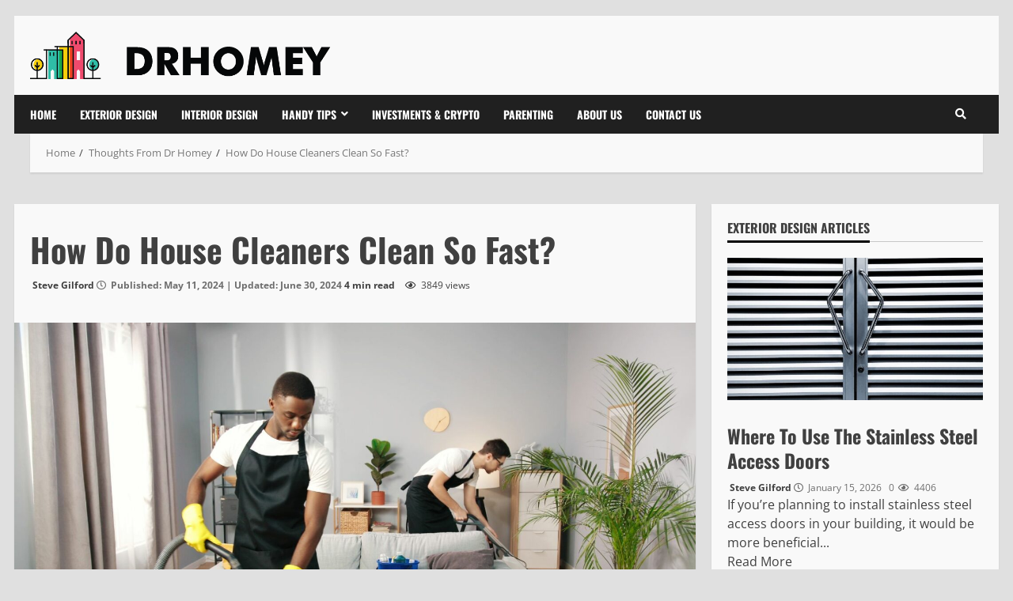

--- FILE ---
content_type: text/html; charset=UTF-8
request_url: https://drhomey.com/how-do-house-cleaners-clean-so-fast/
body_size: 53945
content:
<!doctype html>
<html lang="en-US" prefix="og: https://ogp.me/ns#">

<head><meta charset="UTF-8"><script>if(navigator.userAgent.match(/MSIE|Internet Explorer/i)||navigator.userAgent.match(/Trident\/7\..*?rv:11/i)){var href=document.location.href;if(!href.match(/[?&]nowprocket/)){if(href.indexOf("?")==-1){if(href.indexOf("#")==-1){document.location.href=href+"?nowprocket=1"}else{document.location.href=href.replace("#","?nowprocket=1#")}}else{if(href.indexOf("#")==-1){document.location.href=href+"&nowprocket=1"}else{document.location.href=href.replace("#","&nowprocket=1#")}}}}</script><script>(()=>{class RocketLazyLoadScripts{constructor(){this.v="2.0.4",this.userEvents=["keydown","keyup","mousedown","mouseup","mousemove","mouseover","mouseout","touchmove","touchstart","touchend","touchcancel","wheel","click","dblclick","input"],this.attributeEvents=["onblur","onclick","oncontextmenu","ondblclick","onfocus","onmousedown","onmouseenter","onmouseleave","onmousemove","onmouseout","onmouseover","onmouseup","onmousewheel","onscroll","onsubmit"]}async t(){this.i(),this.o(),/iP(ad|hone)/.test(navigator.userAgent)&&this.h(),this.u(),this.l(this),this.m(),this.k(this),this.p(this),this._(),await Promise.all([this.R(),this.L()]),this.lastBreath=Date.now(),this.S(this),this.P(),this.D(),this.O(),this.M(),await this.C(this.delayedScripts.normal),await this.C(this.delayedScripts.defer),await this.C(this.delayedScripts.async),await this.T(),await this.F(),await this.j(),await this.A(),window.dispatchEvent(new Event("rocket-allScriptsLoaded")),this.everythingLoaded=!0,this.lastTouchEnd&&await new Promise(t=>setTimeout(t,500-Date.now()+this.lastTouchEnd)),this.I(),this.H(),this.U(),this.W()}i(){this.CSPIssue=sessionStorage.getItem("rocketCSPIssue"),document.addEventListener("securitypolicyviolation",t=>{this.CSPIssue||"script-src-elem"!==t.violatedDirective||"data"!==t.blockedURI||(this.CSPIssue=!0,sessionStorage.setItem("rocketCSPIssue",!0))},{isRocket:!0})}o(){window.addEventListener("pageshow",t=>{this.persisted=t.persisted,this.realWindowLoadedFired=!0},{isRocket:!0}),window.addEventListener("pagehide",()=>{this.onFirstUserAction=null},{isRocket:!0})}h(){let t;function e(e){t=e}window.addEventListener("touchstart",e,{isRocket:!0}),window.addEventListener("touchend",function i(o){o.changedTouches[0]&&t.changedTouches[0]&&Math.abs(o.changedTouches[0].pageX-t.changedTouches[0].pageX)<10&&Math.abs(o.changedTouches[0].pageY-t.changedTouches[0].pageY)<10&&o.timeStamp-t.timeStamp<200&&(window.removeEventListener("touchstart",e,{isRocket:!0}),window.removeEventListener("touchend",i,{isRocket:!0}),"INPUT"===o.target.tagName&&"text"===o.target.type||(o.target.dispatchEvent(new TouchEvent("touchend",{target:o.target,bubbles:!0})),o.target.dispatchEvent(new MouseEvent("mouseover",{target:o.target,bubbles:!0})),o.target.dispatchEvent(new PointerEvent("click",{target:o.target,bubbles:!0,cancelable:!0,detail:1,clientX:o.changedTouches[0].clientX,clientY:o.changedTouches[0].clientY})),event.preventDefault()))},{isRocket:!0})}q(t){this.userActionTriggered||("mousemove"!==t.type||this.firstMousemoveIgnored?"keyup"===t.type||"mouseover"===t.type||"mouseout"===t.type||(this.userActionTriggered=!0,this.onFirstUserAction&&this.onFirstUserAction()):this.firstMousemoveIgnored=!0),"click"===t.type&&t.preventDefault(),t.stopPropagation(),t.stopImmediatePropagation(),"touchstart"===this.lastEvent&&"touchend"===t.type&&(this.lastTouchEnd=Date.now()),"click"===t.type&&(this.lastTouchEnd=0),this.lastEvent=t.type,t.composedPath&&t.composedPath()[0].getRootNode()instanceof ShadowRoot&&(t.rocketTarget=t.composedPath()[0]),this.savedUserEvents.push(t)}u(){this.savedUserEvents=[],this.userEventHandler=this.q.bind(this),this.userEvents.forEach(t=>window.addEventListener(t,this.userEventHandler,{passive:!1,isRocket:!0})),document.addEventListener("visibilitychange",this.userEventHandler,{isRocket:!0})}U(){this.userEvents.forEach(t=>window.removeEventListener(t,this.userEventHandler,{passive:!1,isRocket:!0})),document.removeEventListener("visibilitychange",this.userEventHandler,{isRocket:!0}),this.savedUserEvents.forEach(t=>{(t.rocketTarget||t.target).dispatchEvent(new window[t.constructor.name](t.type,t))})}m(){const t="return false",e=Array.from(this.attributeEvents,t=>"data-rocket-"+t),i="["+this.attributeEvents.join("],[")+"]",o="[data-rocket-"+this.attributeEvents.join("],[data-rocket-")+"]",s=(e,i,o)=>{o&&o!==t&&(e.setAttribute("data-rocket-"+i,o),e["rocket"+i]=new Function("event",o),e.setAttribute(i,t))};new MutationObserver(t=>{for(const n of t)"attributes"===n.type&&(n.attributeName.startsWith("data-rocket-")||this.everythingLoaded?n.attributeName.startsWith("data-rocket-")&&this.everythingLoaded&&this.N(n.target,n.attributeName.substring(12)):s(n.target,n.attributeName,n.target.getAttribute(n.attributeName))),"childList"===n.type&&n.addedNodes.forEach(t=>{if(t.nodeType===Node.ELEMENT_NODE)if(this.everythingLoaded)for(const i of[t,...t.querySelectorAll(o)])for(const t of i.getAttributeNames())e.includes(t)&&this.N(i,t.substring(12));else for(const e of[t,...t.querySelectorAll(i)])for(const t of e.getAttributeNames())this.attributeEvents.includes(t)&&s(e,t,e.getAttribute(t))})}).observe(document,{subtree:!0,childList:!0,attributeFilter:[...this.attributeEvents,...e]})}I(){this.attributeEvents.forEach(t=>{document.querySelectorAll("[data-rocket-"+t+"]").forEach(e=>{this.N(e,t)})})}N(t,e){const i=t.getAttribute("data-rocket-"+e);i&&(t.setAttribute(e,i),t.removeAttribute("data-rocket-"+e))}k(t){Object.defineProperty(HTMLElement.prototype,"onclick",{get(){return this.rocketonclick||null},set(e){this.rocketonclick=e,this.setAttribute(t.everythingLoaded?"onclick":"data-rocket-onclick","this.rocketonclick(event)")}})}S(t){function e(e,i){let o=e[i];e[i]=null,Object.defineProperty(e,i,{get:()=>o,set(s){t.everythingLoaded?o=s:e["rocket"+i]=o=s}})}e(document,"onreadystatechange"),e(window,"onload"),e(window,"onpageshow");try{Object.defineProperty(document,"readyState",{get:()=>t.rocketReadyState,set(e){t.rocketReadyState=e},configurable:!0}),document.readyState="loading"}catch(t){console.log("WPRocket DJE readyState conflict, bypassing")}}l(t){this.originalAddEventListener=EventTarget.prototype.addEventListener,this.originalRemoveEventListener=EventTarget.prototype.removeEventListener,this.savedEventListeners=[],EventTarget.prototype.addEventListener=function(e,i,o){o&&o.isRocket||!t.B(e,this)&&!t.userEvents.includes(e)||t.B(e,this)&&!t.userActionTriggered||e.startsWith("rocket-")||t.everythingLoaded?t.originalAddEventListener.call(this,e,i,o):(t.savedEventListeners.push({target:this,remove:!1,type:e,func:i,options:o}),"mouseenter"!==e&&"mouseleave"!==e||t.originalAddEventListener.call(this,e,t.savedUserEvents.push,o))},EventTarget.prototype.removeEventListener=function(e,i,o){o&&o.isRocket||!t.B(e,this)&&!t.userEvents.includes(e)||t.B(e,this)&&!t.userActionTriggered||e.startsWith("rocket-")||t.everythingLoaded?t.originalRemoveEventListener.call(this,e,i,o):t.savedEventListeners.push({target:this,remove:!0,type:e,func:i,options:o})}}J(t,e){this.savedEventListeners=this.savedEventListeners.filter(i=>{let o=i.type,s=i.target||window;return e!==o||t!==s||(this.B(o,s)&&(i.type="rocket-"+o),this.$(i),!1)})}H(){EventTarget.prototype.addEventListener=this.originalAddEventListener,EventTarget.prototype.removeEventListener=this.originalRemoveEventListener,this.savedEventListeners.forEach(t=>this.$(t))}$(t){t.remove?this.originalRemoveEventListener.call(t.target,t.type,t.func,t.options):this.originalAddEventListener.call(t.target,t.type,t.func,t.options)}p(t){let e;function i(e){return t.everythingLoaded?e:e.split(" ").map(t=>"load"===t||t.startsWith("load.")?"rocket-jquery-load":t).join(" ")}function o(o){function s(e){const s=o.fn[e];o.fn[e]=o.fn.init.prototype[e]=function(){return this[0]===window&&t.userActionTriggered&&("string"==typeof arguments[0]||arguments[0]instanceof String?arguments[0]=i(arguments[0]):"object"==typeof arguments[0]&&Object.keys(arguments[0]).forEach(t=>{const e=arguments[0][t];delete arguments[0][t],arguments[0][i(t)]=e})),s.apply(this,arguments),this}}if(o&&o.fn&&!t.allJQueries.includes(o)){const e={DOMContentLoaded:[],"rocket-DOMContentLoaded":[]};for(const t in e)document.addEventListener(t,()=>{e[t].forEach(t=>t())},{isRocket:!0});o.fn.ready=o.fn.init.prototype.ready=function(i){function s(){parseInt(o.fn.jquery)>2?setTimeout(()=>i.bind(document)(o)):i.bind(document)(o)}return"function"==typeof i&&(t.realDomReadyFired?!t.userActionTriggered||t.fauxDomReadyFired?s():e["rocket-DOMContentLoaded"].push(s):e.DOMContentLoaded.push(s)),o([])},s("on"),s("one"),s("off"),t.allJQueries.push(o)}e=o}t.allJQueries=[],o(window.jQuery),Object.defineProperty(window,"jQuery",{get:()=>e,set(t){o(t)}})}P(){const t=new Map;document.write=document.writeln=function(e){const i=document.currentScript,o=document.createRange(),s=i.parentElement;let n=t.get(i);void 0===n&&(n=i.nextSibling,t.set(i,n));const c=document.createDocumentFragment();o.setStart(c,0),c.appendChild(o.createContextualFragment(e)),s.insertBefore(c,n)}}async R(){return new Promise(t=>{this.userActionTriggered?t():this.onFirstUserAction=t})}async L(){return new Promise(t=>{document.addEventListener("DOMContentLoaded",()=>{this.realDomReadyFired=!0,t()},{isRocket:!0})})}async j(){return this.realWindowLoadedFired?Promise.resolve():new Promise(t=>{window.addEventListener("load",t,{isRocket:!0})})}M(){this.pendingScripts=[];this.scriptsMutationObserver=new MutationObserver(t=>{for(const e of t)e.addedNodes.forEach(t=>{"SCRIPT"!==t.tagName||t.noModule||t.isWPRocket||this.pendingScripts.push({script:t,promise:new Promise(e=>{const i=()=>{const i=this.pendingScripts.findIndex(e=>e.script===t);i>=0&&this.pendingScripts.splice(i,1),e()};t.addEventListener("load",i,{isRocket:!0}),t.addEventListener("error",i,{isRocket:!0}),setTimeout(i,1e3)})})})}),this.scriptsMutationObserver.observe(document,{childList:!0,subtree:!0})}async F(){await this.X(),this.pendingScripts.length?(await this.pendingScripts[0].promise,await this.F()):this.scriptsMutationObserver.disconnect()}D(){this.delayedScripts={normal:[],async:[],defer:[]},document.querySelectorAll("script[type$=rocketlazyloadscript]").forEach(t=>{t.hasAttribute("data-rocket-src")?t.hasAttribute("async")&&!1!==t.async?this.delayedScripts.async.push(t):t.hasAttribute("defer")&&!1!==t.defer||"module"===t.getAttribute("data-rocket-type")?this.delayedScripts.defer.push(t):this.delayedScripts.normal.push(t):this.delayedScripts.normal.push(t)})}async _(){await this.L();let t=[];document.querySelectorAll("script[type$=rocketlazyloadscript][data-rocket-src]").forEach(e=>{let i=e.getAttribute("data-rocket-src");if(i&&!i.startsWith("data:")){i.startsWith("//")&&(i=location.protocol+i);try{const o=new URL(i).origin;o!==location.origin&&t.push({src:o,crossOrigin:e.crossOrigin||"module"===e.getAttribute("data-rocket-type")})}catch(t){}}}),t=[...new Map(t.map(t=>[JSON.stringify(t),t])).values()],this.Y(t,"preconnect")}async G(t){if(await this.K(),!0!==t.noModule||!("noModule"in HTMLScriptElement.prototype))return new Promise(e=>{let i;function o(){(i||t).setAttribute("data-rocket-status","executed"),e()}try{if(navigator.userAgent.includes("Firefox/")||""===navigator.vendor||this.CSPIssue)i=document.createElement("script"),[...t.attributes].forEach(t=>{let e=t.nodeName;"type"!==e&&("data-rocket-type"===e&&(e="type"),"data-rocket-src"===e&&(e="src"),i.setAttribute(e,t.nodeValue))}),t.text&&(i.text=t.text),t.nonce&&(i.nonce=t.nonce),i.hasAttribute("src")?(i.addEventListener("load",o,{isRocket:!0}),i.addEventListener("error",()=>{i.setAttribute("data-rocket-status","failed-network"),e()},{isRocket:!0}),setTimeout(()=>{i.isConnected||e()},1)):(i.text=t.text,o()),i.isWPRocket=!0,t.parentNode.replaceChild(i,t);else{const i=t.getAttribute("data-rocket-type"),s=t.getAttribute("data-rocket-src");i?(t.type=i,t.removeAttribute("data-rocket-type")):t.removeAttribute("type"),t.addEventListener("load",o,{isRocket:!0}),t.addEventListener("error",i=>{this.CSPIssue&&i.target.src.startsWith("data:")?(console.log("WPRocket: CSP fallback activated"),t.removeAttribute("src"),this.G(t).then(e)):(t.setAttribute("data-rocket-status","failed-network"),e())},{isRocket:!0}),s?(t.fetchPriority="high",t.removeAttribute("data-rocket-src"),t.src=s):t.src="data:text/javascript;base64,"+window.btoa(unescape(encodeURIComponent(t.text)))}}catch(i){t.setAttribute("data-rocket-status","failed-transform"),e()}});t.setAttribute("data-rocket-status","skipped")}async C(t){const e=t.shift();return e?(e.isConnected&&await this.G(e),this.C(t)):Promise.resolve()}O(){this.Y([...this.delayedScripts.normal,...this.delayedScripts.defer,...this.delayedScripts.async],"preload")}Y(t,e){this.trash=this.trash||[];let i=!0;var o=document.createDocumentFragment();t.forEach(t=>{const s=t.getAttribute&&t.getAttribute("data-rocket-src")||t.src;if(s&&!s.startsWith("data:")){const n=document.createElement("link");n.href=s,n.rel=e,"preconnect"!==e&&(n.as="script",n.fetchPriority=i?"high":"low"),t.getAttribute&&"module"===t.getAttribute("data-rocket-type")&&(n.crossOrigin=!0),t.crossOrigin&&(n.crossOrigin=t.crossOrigin),t.integrity&&(n.integrity=t.integrity),t.nonce&&(n.nonce=t.nonce),o.appendChild(n),this.trash.push(n),i=!1}}),document.head.appendChild(o)}W(){this.trash.forEach(t=>t.remove())}async T(){try{document.readyState="interactive"}catch(t){}this.fauxDomReadyFired=!0;try{await this.K(),this.J(document,"readystatechange"),document.dispatchEvent(new Event("rocket-readystatechange")),await this.K(),document.rocketonreadystatechange&&document.rocketonreadystatechange(),await this.K(),this.J(document,"DOMContentLoaded"),document.dispatchEvent(new Event("rocket-DOMContentLoaded")),await this.K(),this.J(window,"DOMContentLoaded"),window.dispatchEvent(new Event("rocket-DOMContentLoaded"))}catch(t){console.error(t)}}async A(){try{document.readyState="complete"}catch(t){}try{await this.K(),this.J(document,"readystatechange"),document.dispatchEvent(new Event("rocket-readystatechange")),await this.K(),document.rocketonreadystatechange&&document.rocketonreadystatechange(),await this.K(),this.J(window,"load"),window.dispatchEvent(new Event("rocket-load")),await this.K(),window.rocketonload&&window.rocketonload(),await this.K(),this.allJQueries.forEach(t=>t(window).trigger("rocket-jquery-load")),await this.K(),this.J(window,"pageshow");const t=new Event("rocket-pageshow");t.persisted=this.persisted,window.dispatchEvent(t),await this.K(),window.rocketonpageshow&&window.rocketonpageshow({persisted:this.persisted})}catch(t){console.error(t)}}async K(){Date.now()-this.lastBreath>45&&(await this.X(),this.lastBreath=Date.now())}async X(){return document.hidden?new Promise(t=>setTimeout(t)):new Promise(t=>requestAnimationFrame(t))}B(t,e){return e===document&&"readystatechange"===t||(e===document&&"DOMContentLoaded"===t||(e===window&&"DOMContentLoaded"===t||(e===window&&"load"===t||e===window&&"pageshow"===t)))}static run(){(new RocketLazyLoadScripts).t()}}RocketLazyLoadScripts.run()})();</script>
  
  <meta name="viewport" content="width=device-width, initial-scale=1">
  <link rel="profile" href="https://gmpg.org/xfn/11">

      <script type="rocketlazyloadscript">
      (function() {
        try {
          const cookieName = "morenews-stored-site-mode-drhomey";
          let mode = localStorage.getItem(cookieName) || null;

          // Fallback: read cookie if localStorage not available
          if (!mode) {
            const match = document.cookie.match(new RegExp('(?:^|; )' + cookieName + '=([^;]*)'));
            if (match) mode = match[1];
          }

          if (mode) {
            document.body.classList.remove("aft-dark-mode", "aft-default-mode");
            document.body.classList.add(mode);
          }
        } catch (e) {
          // fail silently
        }
      })();
    </script>
      <script type="rocketlazyloadscript">
      window.AFTSiteModeCookie = "morenews-stored-site-mode-drhomey";
    </script>
  
	<!-- This site is optimized with the Yoast SEO plugin v26.5 - https://yoast.com/wordpress/plugins/seo/ -->
	<title>How Do House Cleaners Clean So Fast? - Drhomey</title>
<link data-rocket-prefetch href="https://fonts.gstatic.com" rel="dns-prefetch">
<link data-rocket-prefetch href="https://www.googletagmanager.com" rel="dns-prefetch">
<link crossorigin data-rocket-preload as="font" href="https://drhomey.com/wp-content/plugins/latest-posts-block-lite/src/assets/fontawesome/fonts/fa-regular-400.woff2" rel="preload">
<link crossorigin data-rocket-preload as="font" href="https://drhomey.com/wp-content/plugins/latest-posts-block-lite/src/assets/fontawesome/fonts/fa-solid-900.woff2" rel="preload">
<link crossorigin data-rocket-preload as="font" href="https://drhomey.com/wp-content/plugins/magic-content-box-lite/src/assets/fontawesome/fonts/fa-regular-400.woff2" rel="preload">
<link crossorigin data-rocket-preload as="font" href="https://drhomey.com/wp-content/plugins/magic-content-box-lite/src/assets/fontawesome/fonts/fa-solid-900.woff2" rel="preload">
<link crossorigin data-rocket-preload as="font" href="https://drhomey.com/wp-content/plugins/wp-post-author/assets/fontawesome/webfonts/fa-regular-400.woff2" rel="preload">
<link crossorigin data-rocket-preload as="font" href="https://drhomey.com/wp-content/plugins/wp-post-author/assets/fontawesome/webfonts/fa-solid-900.woff2" rel="preload">
<link crossorigin data-rocket-preload as="font" href="https://drhomey.com/wp-content/themes/morenews-pro/assets/font-awesome/webfonts/fa-regular-400.woff2" rel="preload">
<link crossorigin data-rocket-preload as="font" href="https://drhomey.com/wp-content/themes/morenews-pro/assets/font-awesome/webfonts/fa-solid-900.woff2" rel="preload">
<link crossorigin data-rocket-preload as="font" href="https://fonts.gstatic.com/s/opensans/v40/memvYaGs126MiZpBA-UvWbX2vVnXBbObj2OVTS-muw.woff2" rel="preload">
<link crossorigin data-rocket-preload as="font" href="https://fonts.gstatic.com/s/oswald/v53/TK3iWkUHHAIjg752GT8G.woff2" rel="preload">
<style id="wpr-usedcss">body .wp-post-author-wrap .awpa-display-name>a:hover{color:#af0000}.wp-post-author-meta .wp-post-author-meta-more-posts a.awpa-more-posts:hover{color:#af0000;border-color:#af0000}@font-face{font-display:swap;font-family:"Font Awesome 5 Free";font-style:normal;font-weight:400;src:url(https://drhomey.com/wp-content/plugins/latest-posts-block-lite/src/assets/fontawesome/fonts/fa-regular-400.eot);src:url(https://drhomey.com/wp-content/plugins/latest-posts-block-lite/src/assets/fontawesome/fonts/fa-regular-400.eot?#iefix) format("embedded-opentype"),url(https://drhomey.com/wp-content/plugins/latest-posts-block-lite/src/assets/fontawesome/fonts/fa-regular-400.woff2) format("woff2"),url(https://drhomey.com/wp-content/plugins/latest-posts-block-lite/src/assets/fontawesome/fonts/fa-regular-400.woff) format("woff"),url(https://drhomey.com/wp-content/plugins/latest-posts-block-lite/src/assets/fontawesome/fonts/fa-regular-400.ttf) format("truetype"),url(https://drhomey.com/wp-content/plugins/latest-posts-block-lite/src/assets/fontawesome/fonts/fa-regular-400.svg#fontawesome) format("svg")}@font-face{font-display:swap;font-family:"Font Awesome 5 Free";font-style:normal;font-weight:900;src:url(https://drhomey.com/wp-content/plugins/latest-posts-block-lite/src/assets/fontawesome/fonts/fa-solid-900.eot);src:url(https://drhomey.com/wp-content/plugins/latest-posts-block-lite/src/assets/fontawesome/fonts/fa-solid-900.eot?#iefix) format("embedded-opentype"),url(https://drhomey.com/wp-content/plugins/latest-posts-block-lite/src/assets/fontawesome/fonts/fa-solid-900.woff2) format("woff2"),url(https://drhomey.com/wp-content/plugins/latest-posts-block-lite/src/assets/fontawesome/fonts/fa-solid-900.woff) format("woff"),url(https://drhomey.com/wp-content/plugins/latest-posts-block-lite/src/assets/fontawesome/fonts/fa-solid-900.ttf) format("truetype"),url(https://drhomey.com/wp-content/plugins/latest-posts-block-lite/src/assets/fontawesome/fonts/fa-solid-900.svg#fontawesome) format("svg")}@font-face{font-display:swap;font-family:"Font Awesome 5 Free";font-style:normal;font-weight:400;src:url(https://drhomey.com/wp-content/plugins/magic-content-box-lite/src/assets/fontawesome/fonts/fa-regular-400.eot);src:url(https://drhomey.com/wp-content/plugins/magic-content-box-lite/src/assets/fontawesome/fonts/fa-regular-400.eot?#iefix) format("embedded-opentype"),url(https://drhomey.com/wp-content/plugins/magic-content-box-lite/src/assets/fontawesome/fonts/fa-regular-400.woff2) format("woff2"),url(https://drhomey.com/wp-content/plugins/magic-content-box-lite/src/assets/fontawesome/fonts/fa-regular-400.woff) format("woff"),url(https://drhomey.com/wp-content/plugins/magic-content-box-lite/src/assets/fontawesome/fonts/fa-regular-400.ttf) format("truetype"),url(https://drhomey.com/wp-content/plugins/magic-content-box-lite/src/assets/fontawesome/fonts/fa-regular-400.svg#fontawesome) format("svg")}@font-face{font-display:swap;font-family:"Font Awesome 5 Free";font-style:normal;font-weight:900;src:url(https://drhomey.com/wp-content/plugins/magic-content-box-lite/src/assets/fontawesome/fonts/fa-solid-900.eot);src:url(https://drhomey.com/wp-content/plugins/magic-content-box-lite/src/assets/fontawesome/fonts/fa-solid-900.eot?#iefix) format("embedded-opentype"),url(https://drhomey.com/wp-content/plugins/magic-content-box-lite/src/assets/fontawesome/fonts/fa-solid-900.woff2) format("woff2"),url(https://drhomey.com/wp-content/plugins/magic-content-box-lite/src/assets/fontawesome/fonts/fa-solid-900.woff) format("woff"),url(https://drhomey.com/wp-content/plugins/magic-content-box-lite/src/assets/fontawesome/fonts/fa-solid-900.ttf) format("truetype"),url(https://drhomey.com/wp-content/plugins/magic-content-box-lite/src/assets/fontawesome/fonts/fa-solid-900.svg#fontawesome) format("svg")}.fa{font-family:var(--fa-style-family,"Font Awesome 6 Free");font-weight:var(--fa-style,900)}.fa,.far,.fas{-moz-osx-font-smoothing:grayscale;-webkit-font-smoothing:antialiased;display:var(--fa-display,inline-block);font-style:normal;font-variant:normal;line-height:1;text-rendering:auto}.far,.fas{font-family:'Font Awesome 6 Free'}.fa-angle-right::before{content:"\f105"}.fa-user::before{content:"\f007"}.fa-eye::before{content:"\f06e"}.fa-clock::before{content:"\f017"}.fa-angle-down::before{content:"\f107"}.fa-search::before{content:"\f002"}.fa-angle-up::before{content:"\f106"}.fa-angle-left::before{content:"\f104"}:root{--fa-style-family-brands:'Font Awesome 6 Brands';--fa-font-brands:normal 400 1em/1 'Font Awesome 6 Brands'}:root{--fa-style-family-classic:'Font Awesome 6 Free';--fa-font-regular:normal 400 1em/1 'Font Awesome 6 Free'}@font-face{font-family:'Font Awesome 6 Free';font-style:normal;font-weight:400;font-display:swap;src:url("https://drhomey.com/wp-content/plugins/wp-post-author/assets/fontawesome/webfonts/fa-regular-400.woff2") format("woff2"),url("https://drhomey.com/wp-content/plugins/wp-post-author/assets/fontawesome/webfonts/fa-regular-400.ttf") format("truetype")}:root{--fa-style-family-classic:'Font Awesome 6 Free';--fa-font-solid:normal 900 1em/1 'Font Awesome 6 Free'}@font-face{font-family:'Font Awesome 6 Free';font-style:normal;font-weight:900;font-display:swap;src:url("https://drhomey.com/wp-content/plugins/wp-post-author/assets/fontawesome/webfonts/fa-solid-900.woff2") format("woff2"),url("https://drhomey.com/wp-content/plugins/wp-post-author/assets/fontawesome/webfonts/fa-solid-900.ttf") format("truetype")}.fas{font-weight:900}@font-face{font-family:'Font Awesome 5 Free';font-display:swap;font-weight:900;src:url("https://drhomey.com/wp-content/plugins/wp-post-author/assets/fontawesome/webfonts/fa-solid-900.woff2") format("woff2"),url("https://drhomey.com/wp-content/plugins/wp-post-author/assets/fontawesome/webfonts/fa-solid-900.ttf") format("truetype")}@font-face{font-family:'Font Awesome 5 Free';font-display:swap;font-weight:400;src:url("https://drhomey.com/wp-content/plugins/wp-post-author/assets/fontawesome/webfonts/fa-regular-400.woff2") format("woff2"),url("https://drhomey.com/wp-content/plugins/wp-post-author/assets/fontawesome/webfonts/fa-regular-400.ttf") format("truetype")}@font-face{font-family:FontAwesome;font-display:swap;src:url("https://drhomey.com/wp-content/plugins/wp-post-author/assets/fontawesome/webfonts/fa-solid-900.woff2") format("woff2"),url("https://drhomey.com/wp-content/plugins/wp-post-author/assets/fontawesome/webfonts/fa-solid-900.ttf") format("truetype")}@font-face{font-family:FontAwesome;font-display:swap;src:url("https://drhomey.com/wp-content/plugins/wp-post-author/assets/fontawesome/webfonts/fa-regular-400.woff2") format("woff2"),url("https://drhomey.com/wp-content/plugins/wp-post-author/assets/fontawesome/webfonts/fa-regular-400.ttf") format("truetype");unicode-range:U+F003,U+F006,U+F014,U+F016-F017,U+F01A-F01B,U+F01D,U+F022,U+F03E,U+F044,U+F046,U+F05C-F05D,U+F06E,U+F070,U+F087-F088,U+F08A,U+F094,U+F096-F097,U+F09D,U+F0A0,U+F0A2,U+F0A4-F0A7,U+F0C5,U+F0C7,U+F0E5-F0E6,U+F0EB,U+F0F6-F0F8,U+F10C,U+F114-F115,U+F118-F11A,U+F11C-F11D,U+F133,U+F147,U+F14E,U+F150-F152,U+F185-F186,U+F18E,U+F190-F192,U+F196,U+F1C1-F1C9,U+F1D9,U+F1DB,U+F1E3,U+F1EA,U+F1F7,U+F1F9,U+F20A,U+F247-F248,U+F24A,U+F24D,U+F255-F25B,U+F25D,U+F271-F274,U+F278,U+F27B,U+F28C,U+F28E,U+F29C,U+F2B5,U+F2B7,U+F2BA,U+F2BC,U+F2BE,U+F2C0-F2C1,U+F2C3,U+F2D0,U+F2D2,U+F2D4,U+F2DC}.awpa-user-registration{background-color:#fff;padding:32px 0;position:relative;z-index:1;overflow:hidden}.awpa-user-registration .awpa-block-img{position:absolute;left:0;right:0;top:0;bottom:0;background-repeat:no-repeat;background-size:cover;background-position:center;z-index:-1}.awpa-user-registration div>div>p,.awpa-user-registration form>p{font-weight:700;font-size:32px;color:#343a40;text-align:center;margin-top:0}.awpa-user-registration form{font-size:16px;color:#343a40;max-width:400px;margin:0 auto}.awpa-user-registration form .awpa-form-inputs:not(:last-child){margin-bottom:20px}.awpa-user-registration form .awpa-form-inputs label{display:block;color:inherit;text-align:left;margin-bottom:5px;font-size:14px;font-weight:600;text-transform:capitalize}.awpa-user-registration form .awpa-form-inputs input,.awpa-user-registration form .awpa-form-inputs select,.awpa-user-registration form .awpa-form-inputs textarea{min-height:40px;font-size:16px;display:block;padding:0 8px;border:none;border-radius:3px;outline:#adb5bd solid 1px;width:100%;box-sizing:border-box;transition:all .3s}.awpa-user-registration form .awpa-form-inputs input::placeholder,.awpa-user-registration form .awpa-form-inputs select::placeholder,.awpa-user-registration form .awpa-form-inputs textarea::placeholder{color:#adb5bd!important;font-size:16px;font-weight:400}.awpa-user-registration form .awpa-form-inputs input:focus,.awpa-user-registration form .awpa-form-inputs select:focus,.awpa-user-registration form .awpa-form-inputs textarea:focus{outline:#2d1286 solid 2px}.awpa-user-registration form .awpa-form-inputs textarea{height:125px}.awpa-user-registration form .awpa-form-inputs textarea::placeholder{font-size:18px}.awpa-user-registration form .awpa-form-inputs .checkboxes,.awpa-user-registration form .awpa-form-inputs .radiobox{display:flex;flex-wrap:wrap;gap:20px}.awpa-user-registration form .awpa-form-inputs .checkboxes .checkbox-item,.awpa-user-registration form .awpa-form-inputs .checkboxes .radiobox-item,.awpa-user-registration form .awpa-form-inputs .radiobox .checkbox-item,.awpa-user-registration form .awpa-form-inputs .radiobox .radiobox-item{display:flex;align-items:center;gap:5px}.awpa-user-registration form .awpa-form-inputs input[type=checkbox],.awpa-user-registration form .awpa-form-inputs input[type=radio]{padding:0;margin:0;height:20px;width:20px;min-height:20px;min-width:20px;display:inline-flex;justify-content:center;align-items:center;outline:0;border:1px solid #adb5bd}.awpa-user-registration form .awpa-form-inputs input[type=checkbox]:focus,.awpa-user-registration form .awpa-form-inputs input[type=radio]:focus{outline:0}.awpa-user-registration form .awpa-form-inputs input[type=checkbox]{border-radius:3px;align-self:normal;accent-color:#2d1286;position:relative}.awpa-user-registration form .awpa-form-inputs input[type=checkbox]:checked::before{margin:0;width:20px;height:20px;position:absolute;top:50%;left:50%;transform:translate(-50%,-50%)}.awpa-user-registration form .awpa-form-inputs input[type=radio]{border-radius:50%;accent-color:#2d1286}.awpa-user-registration form .awpa-form-inputs input[type=radio]:checked::before{content:" ";width:12px;height:12px;border-radius:50%;background-color:#2d1286;margin:0;display:flex}.awpa-user-registration form .awpa-form-inputs input[type=file]{padding:10px 8px}.awpa-user-registration form .awpa-form-inputs input[type=file]::-webkit-file-upload-button{background:0 0;font-family:inherit;font-size:inherit;font-weight:600;border:none;border-right:2px solid #adb5bd;padding:0;padding-right:8px;margin-right:8px}.awpa-user-registration form .awpa-form-inputs input[type=file]+span{display:inline-block;margin-top:5px}.awpa-user-registration form .awpa-form-inputs .preview{margin-bottom:8px}.awpa-user-registration form .awpa-form-inputs .preview img{display:block;height:100px;width:100px;object-fit:cover}.awpa-user-registration form .awpa-form-inputs .error-message{margin-top:5px;display:flex;flex-direction:column}.awpa-user-registration form .awpa-form-inputs .error-message span{display:inline-block;font-size:14px;color:red}.awpa-user-registration .awpa-form-inputs .rdrCalendarWrapper{width:100%;border-radius:3px}.awpa-user-registration .awpa-form-inputs .rdrCalendarWrapper .rdrMonthPicker,.awpa-user-registration .awpa-form-inputs .rdrCalendarWrapper .rdrYearPicker{flex:1}.awpa-user-registration .awpa-form-inputs .rdrCalendarWrapper .rdrMonthPicker select,.awpa-user-registration .awpa-form-inputs .rdrCalendarWrapper .rdrYearPicker select{min-width:100px}.awpa-user-registration .awpa-form-inputs:has(.privacy-policy)>div{display:flex;align-items:center;flex-wrap:wrap}.awpa-user-registration .privacy-policy{margin-left:5px;display:inline-block;line-height:1}.awpa-user-registration .privacy-policy~p{margin:10px 0 0;font-size:14px!important;font-weight:400;color:red}.awpa-user-registration .awpa-button{font-size:14px;font-weight:600;color:#fff;text-align:center;padding:8px 20px;margin-top:25px;background-color:#2d1286;cursor:pointer;min-height:40px;border-radius:3px;box-sizing:border-box;transition:all .3s}.awpa-user-registration .awpa-button.awpa-form-disabled{opacity:.5;cursor:auto}.awpa-user-registration .awpa-form-inputs h3{margin:0 0 20px;font-size:24px;font-weight:700}.awpa-user-registration .awpa-form-inputs .awpa-recaptcha{margin-top:30px}.awpa-notice{display:flex;box-shadow:rgba(0,0,0,.1) 0 1px 3px 0,rgba(0,0,0,.06) 0 1px 2px 0;background-color:#fff}.awpa-notice .awpa-notice__logo{background:#eaf5fd;padding:15px;border-left:4px solid;border-image:linear-gradient(to bottom,#0a4b78,#2271b1) 1 100%}.awpa-notice .awpa-notice__logo svg{height:30px;width:30px}.awpa-notice .awpa-notice__content{flex:1;padding:15px 12px;align-self:center}.awpa-notice .awpa-notice__title{font-size:16px;font-weight:600;margin:0;text-align:left;color:#1d2327}.awpa-notice .awpa-notice__description{font-size:14px;line-height:1.5;margin:5px 0 0;text-align:left;font-weight:400;color:#3c434a}.awpa-notice .awpa-notice__description a{color:#2271b1!important;text-decoration:underline #2271b1}@media screen and (max-width:600px){.awpa-user-registration{padding:16px}.awpa-user-registration p{font-size:26px;margin-bottom:16px}.awpa-user-registration form{max-width:100%}.awpa-user-registration form .awpa-form-inputs:not(:last-child){margin-bottom:16px}.awpa-user-registration form .awpa-form-inputs input[type=file]+span{margin-top:3px}.awpa-user-registration form .awpa-form-inputs .error-message{margin-top:3px}.awpa-user-registration form .awpa-button{margin-top:16px}}body.rtl .awpa-user-registration form .awpa-form-inputs label{text-align:right}body.rtl .awpa-user-registration form .awpa-form-inputs input{direction:rtl}body.rtl .awpa-notice .awpa-notice__logo{border-left:none;border-right:4px solid}body.rtl .awpa-notice .awpa-notice__title{text-align:right}body.rtl .awpa-notice .awpa-notice__description{text-align:right}img.emoji{display:inline!important;border:none!important;box-shadow:none!important;height:1em!important;width:1em!important;margin:0 .07em!important;vertical-align:-.1em!important;background:0 0!important;padding:0!important}.wp-block-audio{box-sizing:border-box}.wp-block-audio figcaption{margin-bottom:1em;margin-top:.5em}.wp-block-audio audio{min-width:300px;width:100%}.wp-block-button__link{box-sizing:border-box;cursor:pointer;display:inline-block;text-align:center;word-break:break-word}.wp-block-button__link.aligncenter{text-align:center}.wp-block-button__link.alignright{text-align:right}:where(.wp-block-button__link){border-radius:9999px;box-shadow:none;padding:calc(.667em + 2px) calc(1.333em + 2px);text-decoration:none}:where(.wp-block-calendar table:not(.has-background) th){background:#ddd}:where(.wp-block-columns){margin-bottom:1.75em}:where(.wp-block-columns.has-background){padding:1.25em 2.375em}:where(.wp-block-post-comments input[type=submit]){border:none}:where(.wp-block-cover-image:not(.has-text-color)),:where(.wp-block-cover:not(.has-text-color)){color:#fff}:where(.wp-block-cover-image.is-light:not(.has-text-color)),:where(.wp-block-cover.is-light:not(.has-text-color)){color:#000}.wp-block-embed.alignleft,.wp-block-embed.alignright{max-width:360px;width:100%}.wp-block-embed{overflow-wrap:break-word}.wp-block-embed figcaption{margin-bottom:1em;margin-top:.5em}.wp-block-embed iframe{max-width:100%}:where(.wp-block-file){margin-bottom:1.5em}:where(.wp-block-file__button){border-radius:2em;display:inline-block;padding:.5em 1em}:where(.wp-block-file__button):is(a):active,:where(.wp-block-file__button):is(a):focus,:where(.wp-block-file__button):is(a):hover,:where(.wp-block-file__button):is(a):visited{box-shadow:none;color:#fff;opacity:.85;text-decoration:none}.wp-block-gallery:not(.has-nested-images){display:flex;flex-wrap:wrap;list-style-type:none;margin:0;padding:0}.wp-block-gallery:not(.has-nested-images) figcaption{flex-grow:1}.wp-block-gallery:not(.has-nested-images).alignleft,.wp-block-gallery:not(.has-nested-images).alignright{max-width:420px;width:100%}.wp-block-image img{box-sizing:border-box;height:auto;max-width:100%;vertical-align:bottom}.wp-block-image[style*=border-radius] img,.wp-block-image[style*=border-radius]>a{border-radius:inherit}.wp-block-image.aligncenter{text-align:center}.wp-block-image .aligncenter,.wp-block-image .alignleft,.wp-block-image .alignright,.wp-block-image.aligncenter,.wp-block-image.alignleft,.wp-block-image.alignright{display:table}.wp-block-image .aligncenter>figcaption,.wp-block-image .alignleft>figcaption,.wp-block-image .alignright>figcaption,.wp-block-image.aligncenter>figcaption,.wp-block-image.alignleft>figcaption,.wp-block-image.alignright>figcaption{caption-side:bottom;display:table-caption}.wp-block-image .alignleft{float:left;margin:.5em 1em .5em 0}.wp-block-image .alignright{float:right;margin:.5em 0 .5em 1em}.wp-block-image .aligncenter{margin-left:auto;margin-right:auto}.wp-block-image figcaption{margin-bottom:1em;margin-top:.5em}.wp-block-image :where(.has-border-color){border-style:solid}.wp-block-image :where([style*=border-top-color]){border-top-style:solid}.wp-block-image :where([style*=border-right-color]){border-right-style:solid}.wp-block-image :where([style*=border-bottom-color]){border-bottom-style:solid}.wp-block-image :where([style*=border-left-color]){border-left-style:solid}.wp-block-image :where([style*=border-width]){border-style:solid}.wp-block-image :where([style*=border-top-width]){border-top-style:solid}.wp-block-image :where([style*=border-right-width]){border-right-style:solid}.wp-block-image :where([style*=border-bottom-width]){border-bottom-style:solid}.wp-block-image :where([style*=border-left-width]){border-left-style:solid}.wp-block-image figure{margin:0}:where(.wp-block-latest-comments:not([style*=line-height] .wp-block-latest-comments__comment)){line-height:1.1}:where(.wp-block-latest-comments:not([style*=line-height] .wp-block-latest-comments__comment-excerpt p)){line-height:1.8}ol,ul{box-sizing:border-box}:where(.wp-block-navigation.has-background .wp-block-navigation-item a:not(.wp-element-button)),:where(.wp-block-navigation.has-background .wp-block-navigation-submenu a:not(.wp-element-button)){padding:.5em 1em}:where(.wp-block-navigation .wp-block-navigation__submenu-container .wp-block-navigation-item a:not(.wp-element-button)),:where(.wp-block-navigation .wp-block-navigation__submenu-container .wp-block-navigation-submenu a:not(.wp-element-button)),:where(.wp-block-navigation .wp-block-navigation__submenu-container .wp-block-navigation-submenu button.wp-block-navigation-item__content),:where(.wp-block-navigation .wp-block-navigation__submenu-container .wp-block-pages-list__item button.wp-block-navigation-item__content){padding:.5em 1em}:where(p.has-text-color:not(.has-link-color)) a{color:inherit}:where(.wp-block-post-excerpt){margin-bottom:var(--wp--style--block-gap);margin-top:var(--wp--style--block-gap)}:where(.wp-block-preformatted.has-background){padding:1.25em 2.375em}:where(.wp-block-pullquote){margin:0 0 1em}:where(.wp-block-search__button){border:1px solid #ccc;padding:6px 10px}:where(.wp-block-search__button-inside .wp-block-search__inside-wrapper){border:1px solid #949494;box-sizing:border-box;padding:4px}:where(.wp-block-search__button-inside .wp-block-search__inside-wrapper) .wp-block-search__input{border:none;border-radius:0;padding:0 4px}:where(.wp-block-search__button-inside .wp-block-search__inside-wrapper) .wp-block-search__input:focus{outline:0}:where(.wp-block-search__button-inside .wp-block-search__inside-wrapper) :where(.wp-block-search__button){padding:4px 8px}.wp-block-table{overflow-x:auto}.wp-block-table table{border-collapse:collapse;width:100%}.wp-block-table thead{border-bottom:3px solid}.wp-block-table td,.wp-block-table th{border:1px solid;padding:.5em}.wp-block-table.aligncenter,.wp-block-table.alignleft,.wp-block-table.alignright{display:table;width:auto}.wp-block-table.aligncenter td,.wp-block-table.aligncenter th,.wp-block-table.alignleft td,.wp-block-table.alignleft th,.wp-block-table.alignright td,.wp-block-table.alignright th{word-break:break-word}:where(.wp-block-term-description){margin-bottom:var(--wp--style--block-gap);margin-top:var(--wp--style--block-gap)}:where(pre.wp-block-verse){font-family:inherit}.wp-block-video{box-sizing:border-box}.wp-block-video video{vertical-align:middle;width:100%}@supports (position:sticky){.wp-block-video [poster]{object-fit:cover}}.wp-block-video.aligncenter{text-align:center}.wp-block-video figcaption{margin-bottom:1em;margin-top:.5em}.entry-content{counter-reset:footnotes}:root{--wp--preset--font-size--normal:16px;--wp--preset--font-size--huge:42px}.aligncenter{clear:both}.screen-reader-text{border:0;clip:rect(1px,1px,1px,1px);-webkit-clip-path:inset(50%);clip-path:inset(50%);height:1px;margin:-1px;overflow:hidden;padding:0;position:absolute;width:1px;word-wrap:normal!important}.screen-reader-text:focus{background-color:#ddd;clip:auto!important;-webkit-clip-path:none;clip-path:none;color:#444;display:block;font-size:1em;height:auto;left:5px;line-height:normal;padding:15px 23px 14px;text-decoration:none;top:5px;width:auto;z-index:100000}html :where(.has-border-color){border-style:solid}html :where([style*=border-top-color]){border-top-style:solid}html :where([style*=border-right-color]){border-right-style:solid}html :where([style*=border-bottom-color]){border-bottom-style:solid}html :where([style*=border-left-color]){border-left-style:solid}html :where([style*=border-width]){border-style:solid}html :where([style*=border-top-width]){border-top-style:solid}html :where([style*=border-right-width]){border-right-style:solid}html :where([style*=border-bottom-width]){border-bottom-style:solid}html :where([style*=border-left-width]){border-left-style:solid}html :where(img[class*=wp-image-]){height:auto;max-width:100%}:where(figure){margin:0 0 1em}html :where(.is-position-sticky){--wp-admin--admin-bar--position-offset:var(--wp-admin--admin-bar--height,0px)}.wp-block-button__link{color:#fff;background-color:#32373c;border-radius:9999px;box-shadow:none;text-decoration:none;padding:calc(.667em + 2px) calc(1.333em + 2px);font-size:1.125em}body{--wp--preset--color--black:#000000;--wp--preset--color--cyan-bluish-gray:#abb8c3;--wp--preset--color--white:#ffffff;--wp--preset--color--pale-pink:#f78da7;--wp--preset--color--vivid-red:#cf2e2e;--wp--preset--color--luminous-vivid-orange:#ff6900;--wp--preset--color--luminous-vivid-amber:#fcb900;--wp--preset--color--light-green-cyan:#7bdcb5;--wp--preset--color--vivid-green-cyan:#00d084;--wp--preset--color--pale-cyan-blue:#8ed1fc;--wp--preset--color--vivid-cyan-blue:#0693e3;--wp--preset--color--vivid-purple:#9b51e0;--wp--preset--gradient--vivid-cyan-blue-to-vivid-purple:linear-gradient(135deg,rgba(6, 147, 227, 1) 0%,rgb(155, 81, 224) 100%);--wp--preset--gradient--light-green-cyan-to-vivid-green-cyan:linear-gradient(135deg,rgb(122, 220, 180) 0%,rgb(0, 208, 130) 100%);--wp--preset--gradient--luminous-vivid-amber-to-luminous-vivid-orange:linear-gradient(135deg,rgba(252, 185, 0, 1) 0%,rgba(255, 105, 0, 1) 100%);--wp--preset--gradient--luminous-vivid-orange-to-vivid-red:linear-gradient(135deg,rgba(255, 105, 0, 1) 0%,rgb(207, 46, 46) 100%);--wp--preset--gradient--very-light-gray-to-cyan-bluish-gray:linear-gradient(135deg,rgb(238, 238, 238) 0%,rgb(169, 184, 195) 100%);--wp--preset--gradient--cool-to-warm-spectrum:linear-gradient(135deg,rgb(74, 234, 220) 0%,rgb(151, 120, 209) 20%,rgb(207, 42, 186) 40%,rgb(238, 44, 130) 60%,rgb(251, 105, 98) 80%,rgb(254, 248, 76) 100%);--wp--preset--gradient--blush-light-purple:linear-gradient(135deg,rgb(255, 206, 236) 0%,rgb(152, 150, 240) 100%);--wp--preset--gradient--blush-bordeaux:linear-gradient(135deg,rgb(254, 205, 165) 0%,rgb(254, 45, 45) 50%,rgb(107, 0, 62) 100%);--wp--preset--gradient--luminous-dusk:linear-gradient(135deg,rgb(255, 203, 112) 0%,rgb(199, 81, 192) 50%,rgb(65, 88, 208) 100%);--wp--preset--gradient--pale-ocean:linear-gradient(135deg,rgb(255, 245, 203) 0%,rgb(182, 227, 212) 50%,rgb(51, 167, 181) 100%);--wp--preset--gradient--electric-grass:linear-gradient(135deg,rgb(202, 248, 128) 0%,rgb(113, 206, 126) 100%);--wp--preset--gradient--midnight:linear-gradient(135deg,rgb(2, 3, 129) 0%,rgb(40, 116, 252) 100%);--wp--preset--font-size--small:13px;--wp--preset--font-size--medium:20px;--wp--preset--font-size--large:36px;--wp--preset--font-size--x-large:42px;--wp--preset--spacing--20:0.44rem;--wp--preset--spacing--30:0.67rem;--wp--preset--spacing--40:1rem;--wp--preset--spacing--50:1.5rem;--wp--preset--spacing--60:2.25rem;--wp--preset--spacing--70:3.38rem;--wp--preset--spacing--80:5.06rem;--wp--preset--shadow--natural:6px 6px 9px rgba(0, 0, 0, .2);--wp--preset--shadow--deep:12px 12px 50px rgba(0, 0, 0, .4);--wp--preset--shadow--sharp:6px 6px 0px rgba(0, 0, 0, .2);--wp--preset--shadow--outlined:6px 6px 0px -3px rgba(255, 255, 255, 1),6px 6px rgba(0, 0, 0, 1);--wp--preset--shadow--crisp:6px 6px 0px rgba(0, 0, 0, 1)}:where(.is-layout-flex){gap:.5em}:where(.is-layout-grid){gap:.5em}:where(.wp-block-post-template.is-layout-flex){gap:1.25em}:where(.wp-block-post-template.is-layout-grid){gap:1.25em}:where(.wp-block-columns.is-layout-flex){gap:2em}:where(.wp-block-columns.is-layout-grid){gap:2em}#cookie-law-info-bar{font-size:15px;margin:0 auto;padding:12px 10px;position:absolute;text-align:center;box-sizing:border-box;width:100%;z-index:9999;display:none;left:0;font-weight:300;box-shadow:0 -1px 10px 0 rgba(172,171,171,.3)}#cookie-law-info-again{font-size:10pt;margin:0;padding:5px 10px;text-align:center;z-index:9999;cursor:pointer;box-shadow:#161616 2px 2px 5px 2px}#cookie-law-info-bar span{vertical-align:middle}.cli-plugin-button,.cli-plugin-button:visited{display:inline-block;padding:9px 12px;color:#fff;text-decoration:none;position:relative;cursor:pointer;margin-left:5px;text-decoration:none}.cli-plugin-main-link{margin-left:0;font-weight:550;text-decoration:underline}.cli-plugin-button:hover{background-color:#111;color:#fff;text-decoration:none}.small.cli-plugin-button,.small.cli-plugin-button:visited{font-size:11px}.cli-plugin-button,.cli-plugin-button:visited,.medium.cli-plugin-button,.medium.cli-plugin-button:visited{font-size:13px;font-weight:400;line-height:1}.large.cli-plugin-button,.large.cli-plugin-button:visited{font-size:14px;padding:8px 14px 9px}.super.cli-plugin-button,.super.cli-plugin-button:visited{font-size:34px;padding:8px 14px 9px}.cli-plugin-button{margin-top:5px}.cli-bar-popup{-moz-background-clip:padding;-webkit-background-clip:padding;background-clip:padding-box;-webkit-border-radius:30px;-moz-border-radius:30px;border-radius:30px;padding:20px}.cli-plugin-main-link.cli-plugin-button{text-decoration:none}.cli-plugin-main-link.cli-plugin-button{margin-left:5px}.modal-backdrop.show{opacity:.8}.modal-backdrop{position:fixed;top:0;right:0;bottom:0;left:0;z-index:1039;background-color:#000}.modal-backdrop.show{opacity:.5}.cli-modal-backdrop{position:fixed;top:0;right:0;bottom:0;left:0;z-index:1040;background-color:#000;display:none}.cli-modal-backdrop.cli-show{opacity:.5;display:block}.cli-modal.cli-show{display:block}.cli-modal .cli-modal-dialog{position:relative;width:auto;margin:.5rem;pointer-events:none;font-family:-apple-system,BlinkMacSystemFont,"Segoe UI",Roboto,"Helvetica Neue",Arial,sans-serif,"Apple Color Emoji","Segoe UI Emoji","Segoe UI Symbol";font-size:1rem;font-weight:400;line-height:1.5;color:#212529;text-align:left;display:-ms-flexbox;display:flex;-ms-flex-align:center;align-items:center;min-height:calc(100% - (.5rem * 2))}@media (min-width:992px){.cli-modal .cli-modal-dialog{max-width:900px}}.cli-modal-content{position:relative;display:-ms-flexbox;display:flex;-ms-flex-direction:column;flex-direction:column;width:100%;pointer-events:auto;background-color:#fff;background-clip:padding-box;border-radius:.3rem;outline:0}.cli-modal .cli-modal-close{position:absolute;right:10px;top:10px;z-index:1;padding:0;background-color:transparent!important;border:0;-webkit-appearance:none;font-size:1.5rem;font-weight:700;line-height:1;color:#000;text-shadow:0 1px 0 #fff}.cli-switch{display:inline-block;position:relative;min-height:1px;padding-left:70px;font-size:14px}.cli-switch .cli-slider{background-color:#e3e1e8;height:24px;width:50px;bottom:0;cursor:pointer;left:0;position:absolute;right:0;top:0;transition:.4s}.cli-switch .cli-slider:before{background-color:#fff;bottom:2px;content:"";height:20px;left:2px;position:absolute;transition:.4s;width:20px}.cli-switch input:checked+.cli-slider{background-color:#00acad}.cli-switch input:checked+.cli-slider:before{transform:translateX(26px)}.cli-switch .cli-slider{border-radius:34px}.cli-fade{transition:opacity .15s linear}.cli-tab-content{width:100%;padding:30px}.cli-container-fluid{padding-right:15px;padding-left:15px;margin-right:auto;margin-left:auto}.cli-row{display:-ms-flexbox;display:flex;-ms-flex-wrap:wrap;flex-wrap:wrap;margin-right:-15px;margin-left:-15px}.cli-align-items-stretch{-ms-flex-align:stretch!important;align-items:stretch!important}.cli-px-0{padding-left:0;padding-right:0}.cli-btn{cursor:pointer;font-size:14px;display:inline-block;font-weight:400;text-align:center;white-space:nowrap;vertical-align:middle;-webkit-user-select:none;-moz-user-select:none;-ms-user-select:none;user-select:none;border:1px solid transparent;padding:.5rem 1.25rem;line-height:1;border-radius:.25rem;transition:all .15s ease-in-out}.cli-btn:hover{opacity:.8}.cli-btn:focus{outline:0}.cli-modal-backdrop.cli-show{opacity:.8}.cli-modal-open{overflow:hidden}.cli-barmodal-open{overflow:hidden}.cli-modal-open .cli-modal{overflow-x:hidden;overflow-y:auto}.cli-modal.cli-fade .cli-modal-dialog{transition:-webkit-transform .3s ease-out;transition:transform .3s ease-out;transition:transform .3s ease-out,-webkit-transform .3s ease-out;-webkit-transform:translate(0,-25%);transform:translate(0,-25%)}.cli-modal.cli-show .cli-modal-dialog{-webkit-transform:translate(0,0);transform:translate(0,0)}.cli-modal-backdrop{position:fixed;top:0;right:0;bottom:0;left:0;z-index:1040;background-color:#000;-webkit-transform:scale(0);transform:scale(0);transition:opacity ease-in-out .5s}.cli-modal-backdrop.cli-fade{opacity:0}.cli-modal-backdrop.cli-show{opacity:.5;-webkit-transform:scale(1);transform:scale(1)}.cli-modal{position:fixed;top:0;right:0;bottom:0;left:0;z-index:99999;transform:scale(0);overflow:hidden;outline:0;display:none}.cli-modal a{text-decoration:none}.cli-modal .cli-modal-dialog{position:relative;width:auto;margin:.5rem;pointer-events:none;font-family:inherit;font-size:1rem;font-weight:400;line-height:1.5;color:#212529;text-align:left;display:-ms-flexbox;display:flex;-ms-flex-align:center;align-items:center;min-height:calc(100% - (.5rem * 2))}@media (min-width:576px){.cli-modal .cli-modal-dialog{max-width:500px;margin:1.75rem auto;min-height:calc(100% - (1.75rem * 2))}}.cli-modal-content{position:relative;display:-ms-flexbox;display:flex;-ms-flex-direction:column;flex-direction:column;width:100%;pointer-events:auto;background-color:#fff;background-clip:padding-box;border-radius:.2rem;box-sizing:border-box;outline:0}.cli-modal .modal-body{padding:0;position:relative;-ms-flex:1 1 auto;flex:1 1 auto}.cli-modal .cli-modal-close:focus{outline:0}.cli-switch{display:inline-block;position:relative;min-height:1px;padding-left:38px;font-size:14px}.cli-switch input[type=checkbox]{display:none}.cli-switch .cli-slider{background-color:#e3e1e8;height:20px;width:38px;bottom:0;cursor:pointer;left:0;position:absolute;right:0;top:0;transition:.4s}.cli-switch .cli-slider:before{background-color:#fff;bottom:2px;content:"";height:15px;left:3px;position:absolute;transition:.4s;width:15px}.cli-switch input:checked+.cli-slider{background-color:#61a229}.cli-switch input:checked+.cli-slider:before{transform:translateX(18px)}.cli-switch .cli-slider{border-radius:34px;font-size:0}.cli-switch .cli-slider:before{border-radius:50%}.cli-tab-content{background:#fff}.cli-tab-content{width:100%;padding:5px 30px 5px 5px;box-sizing:border-box}@media (max-width:767px){.cli-tab-content{padding:30px 10px}}.cli-tab-content p{color:#343438;font-size:14px;margin-top:0}.cli-tab-content h4{font-size:20px;margin-bottom:1.5rem;margin-top:0;font-family:inherit;font-weight:500;line-height:1.2;color:inherit}#cookie-law-info-bar .cli-tab-content{background:0 0}#cookie-law-info-bar .cli-nav-link,#cookie-law-info-bar .cli-switch .cli-slider:after,#cookie-law-info-bar .cli-tab-container p,#cookie-law-info-bar span.cli-necessary-caption{color:inherit}#cookie-law-info-bar .cli-tab-header a:before{border-right:1px solid currentColor;border-bottom:1px solid currentColor}#cookie-law-info-bar .cli-row{margin-top:20px}#cookie-law-info-bar .cli-tab-content h4{margin-bottom:.5rem}#cookie-law-info-bar .cli-tab-container{display:none;text-align:left}.cli-tab-footer .cli-btn{background-color:#00acad;padding:10px 15px;text-decoration:none}.cli-tab-footer .wt-cli-privacy-accept-btn{background-color:#61a229;color:#fff;border-radius:0}.cli-tab-footer{width:100%;text-align:right;padding:20px 0}.cli-col-12{width:100%}.cli-tab-header{display:flex;justify-content:space-between}.cli-tab-header a:before{width:10px;height:2px;left:0;top:calc(50% - 1px)}.cli-tab-header a:after{width:2px;height:10px;left:4px;top:calc(50% - 5px);-webkit-transform:none;transform:none}.cli-tab-header a:before{width:7px;height:7px;border-right:1px solid #4a6e78;border-bottom:1px solid #4a6e78;content:" ";transform:rotate(-45deg);-webkit-transition:.2s ease-in-out;-moz-transition:.2s ease-in-out;transition:all .2s ease-in-out;margin-right:10px}.cli-tab-header a.cli-nav-link{position:relative;display:flex;align-items:center;font-size:14px;color:#000;text-transform:capitalize}.cli-tab-header.cli-tab-active .cli-nav-link:before{transform:rotate(45deg);-webkit-transition:.2s ease-in-out;-moz-transition:.2s ease-in-out;transition:all .2s ease-in-out}.cli-tab-header{border-radius:5px;padding:12px 15px;cursor:pointer;transition:background-color .2s ease-out .3s,color .2s ease-out 0s;background-color:#f2f2f2}.cli-modal .cli-modal-close{position:absolute;right:0;top:0;z-index:1;-webkit-appearance:none;width:40px;height:40px;padding:0;border-radius:50%;padding:10px;background:0 0;border:none;min-width:40px}.cli-tab-container h1,.cli-tab-container h4{font-family:inherit;font-size:16px;margin-bottom:15px;margin:10px 0}#cliSettingsPopup .cli-tab-section-container{padding-top:12px}.cli-privacy-content-text,.cli-tab-container p{font-size:14px;line-height:1.4;margin-top:0;padding:0;color:#000}.cli-tab-content{display:none}.cli-tab-section .cli-tab-content{padding:10px 20px 5px}.cli-tab-section{margin-top:5px}.cli-switch .cli-slider:after{content:attr(data-cli-disable);position:absolute;right:50px;color:#000;font-size:12px;text-align:right;min-width:80px}.cli-switch input:checked+.cli-slider:after{content:attr(data-cli-enable)}.cli-privacy-overview:not(.cli-collapsed) .cli-privacy-content{max-height:60px;transition:max-height .15s ease-out;overflow:hidden}a.cli-privacy-readmore{font-size:12px;margin-top:12px;display:inline-block;padding-bottom:0;cursor:pointer;color:#000;text-decoration:underline}.cli-modal-footer{position:relative}a.cli-privacy-readmore:before{content:attr(data-readmore-text)}.cli-collapsed a.cli-privacy-readmore:before{content:attr(data-readless-text)}.cli-collapsed .cli-privacy-content{transition:max-height .25s ease-in}.cli-privacy-content p{margin-bottom:0}.cli-modal-close svg{fill:#000}span.cli-necessary-caption{color:#000;font-size:12px}#cookie-law-info-bar .cli-privacy-overview{display:none}.cli-tab-container .cli-row{max-height:500px;overflow-y:auto}.cli-modal.cli-blowup.cli-out{z-index:-1}.cli-modal.cli-blowup{z-index:999999;transform:scale(1)}.cli-modal.cli-blowup .cli-modal-dialog{animation:.5s cubic-bezier(.165,.84,.44,1) forwards blowUpModal}.cli-modal.cli-blowup.cli-out .cli-modal-dialog{animation:.5s cubic-bezier(.165,.84,.44,1) forwards blowUpModalTwo}@keyframes blowUpModal{0%{transform:scale(0)}100%{transform:scale(1)}}@keyframes blowUpModalTwo{0%{transform:scale(1);opacity:1}50%{transform:scale(.5);opacity:0}100%{transform:scale(0);opacity:0}}.cli-tab-section .cookielawinfo-row-cat-table td,.cli-tab-section .cookielawinfo-row-cat-table th{font-size:12px}.cli_settings_button{cursor:pointer}.wt-cli-sr-only{display:none;font-size:16px}a.wt-cli-element.cli_cookie_close_button{text-decoration:none;color:#333;font-size:22px;line-height:22px;cursor:pointer;position:absolute;right:10px;top:5px}.cli-bar-container{float:none;margin:0 auto;display:-webkit-box;display:-moz-box;display:-ms-flexbox;display:-webkit-flex;display:flex;justify-content:space-between;-webkit-box-align:center;-moz-box-align:center;-ms-flex-align:center;-webkit-align-items:center;align-items:center}.cli-bar-btn_container{margin-left:20px;display:-webkit-box;display:-moz-box;display:-ms-flexbox;display:-webkit-flex;display:flex;-webkit-box-align:center;-moz-box-align:center;-ms-flex-align:center;-webkit-align-items:center;align-items:center;flex-wrap:nowrap}.cli-style-v2 a{cursor:pointer}.cli-bar-btn_container a{white-space:nowrap}.cli-style-v2 .cli-plugin-main-link{font-weight:inherit}.cli-style-v2{font-size:11pt;line-height:18px;font-weight:400}#cookie-law-info-bar[data-cli-type=popup] .cli-bar-container,#cookie-law-info-bar[data-cli-type=widget] .cli-bar-container{display:block}.cli-style-v2 .cli-bar-message{width:70%;text-align:left}#cookie-law-info-bar[data-cli-type=popup] .cli-bar-message,#cookie-law-info-bar[data-cli-type=widget] .cli-bar-message{width:100%}#cookie-law-info-bar[data-cli-type=widget] .cli-style-v2 .cli-bar-btn_container{margin-top:8px;margin-left:0;flex-wrap:wrap}#cookie-law-info-bar[data-cli-type=popup] .cli-style-v2 .cli-bar-btn_container{margin-top:8px;margin-left:0}.cli-style-v2 .cli-bar-message .wt-cli-ccpa-element{margin-top:5px}.cli-style-v2 .cli-bar-btn_container .cli-plugin-main-link,.cli-style-v2 .cli-bar-btn_container .cli_action_button,.cli-style-v2 .cli-bar-btn_container .cli_settings_button{margin-left:5px}#cookie-law-info-bar[data-cli-style=cli-style-v2]{padding:14px 25px}#cookie-law-info-bar[data-cli-style=cli-style-v2][data-cli-type=widget]{padding:32px 30px}#cookie-law-info-bar[data-cli-style=cli-style-v2][data-cli-type=popup]{padding:32px 45px}.cli-style-v2 .cli-plugin-main-link:not(.cli-plugin-button),.cli-style-v2 .cli_action_button:not(.cli-plugin-button),.cli-style-v2 .cli_settings_button:not(.cli-plugin-button){text-decoration:underline}.cli-style-v2 .cli-bar-btn_container .cli-plugin-button{margin-top:5px;margin-bottom:5px}a.wt-cli-ccpa-opt-out{white-space:nowrap;text-decoration:underline}.wt-cli-necessary-checkbox{display:none!important}@media (max-width:985px){.cli-style-v2 .cli-bar-message{width:100%}.cli-style-v2.cli-bar-container{justify-content:left;flex-wrap:wrap}.cli-style-v2 .cli-bar-btn_container{margin-left:0;margin-top:10px}#cookie-law-info-bar[data-cli-style=cli-style-v2],#cookie-law-info-bar[data-cli-style=cli-style-v2][data-cli-type=popup],#cookie-law-info-bar[data-cli-style=cli-style-v2][data-cli-type=widget]{padding:25px}}.wt-cli-privacy-overview-actions{padding-bottom:0}@media only screen and (max-width:479px) and (min-width:320px){.cli-style-v2 .cli-bar-btn_container{flex-wrap:wrap}}.wt-cli-cookie-description{font-size:14px;line-height:1.4;margin-top:0;padding:0;color:#000}.awpa-img.awpa-author-block{flex:0 1 150px;align-self:flex-start}.wp-post-author-meta.awpa-author-block{flex:1;min-width:200px}.wp-post-author-wrap{width:100%;display:block;overflow:hidden;word-wrap:break-word}.wp-post-author{display:flex;flex-wrap:wrap;align-items:center;gap:20px;box-sizing:border-box}.awpa-img img{height:auto;width:100%}.wp-post-author-meta a,.wp-post-author-meta h4,.wp-post-author-meta p,.wp-post-author-meta ul{margin:5px 0}.wp-post-author-meta .wp-post-author-meta-more-posts a{border:1px solid rgba(0,0,0,.1);padding:5px 30px;display:inline-block;color:inherit;transition:all .3s ease-out}.wp-post-author-meta .wp-post-author-meta-more-posts a:hover{color:#404040;border-color:#404040}.wp-post-author-meta .wp-post-author-meta-more-posts .awpa-more-posts a{text-decoration:none}.wp-post-author-meta .wp-post-author-meta-more-posts .awpa-more-posts.none a{border:none;padding:0}.wp-post-author-meta .wp-post-author-meta-more-posts .awpa-more-posts.round a{-webkit-border-radius:50px;border-radius:50px}.wp-post-author-wrap.right .wp-post-author{flex-direction:row-reverse;text-align:right}.wp-post-author-wrap.center .wp-post-author{flex-direction:column;justify-content:center;text-align:center}.wp-post-author-wrap.center .wp-post-author .awpa-img{align-self:center}.wp-post-author .awpa-img.round img{border-radius:50%}.wp-post-author .awpa-display-name{margin:5px 0}.wp-post-author .awpa-contact-info{margin:0;padding:0}.wp-post-author .awpa-contact-info li{display:inline-block;padding-right:5px;margin:0;padding-top:5px}.wp-post-author .awpa-contact-info>:first-child{padding-left:0}.wp-post-author .awpa-contact-info>:last-child{padding-right:0}.wp-post-author .awpa-display-name{color:inherit;font-size:24px;font-weight:400;margin:0}.wp-post-author .wp-post-author-meta-bio{margin:15px 0;opacity:.75}.wp-post-author ul.awpa-contact-info li a{display:inline-block;color:#fff;font-size:18px;height:40px;width:40px;line-height:40px;text-align:center;background-color:#555;text-decoration:none}.wp-post-author ul.awpa-contact-info.round li a{-webkit-border-radius:50%;border-radius:50%}.wp-post-author ul.awpa-contact-info.none li a{height:unset;width:unset;line-height:unset;background-color:transparent;color:#555;padding:0 3px}.awpa-author-post-star-variation{margin-top:5px;display:flex;flex-wrap:wrap;align-items:baseline;gap:10px}.awpa-author-post-star-variation .rating-avg{font-size:inherit;font-weight:600;order:-1}.awpa-author-post-star-variation .awpa-pro-rating-review{display:flex;gap:5px}.wp-post-author-wrap.right .awpa-author-post-star-variation{justify-content:flex-end}.wp-post-author-wrap.center .awpa-author-post-star-variation{justify-content:center}.awpa-single-post-star-variation .awpa-pro-rating-review{display:inline-block}.awpa-single-post-star-variation .awpa-pro-rating-review>span{display:inline-block!important;font-size:max(12px, .5em)!important}.awpa-single-post-star-variation .awpa-pro-rating-review>span:not(:last-child){margin-right:5px}.awpa-tab-content{display:none;padding:20px 0}.awpa-tab-content.active{display:block}body.rtl .wp-post-author-wrap.left .wp-post-author{flex-direction:row-reverse;text-align:left}body.rtl .wp-post-author-wrap.right .wp-post-author{flex-direction:row}body.rtl .wp-post-author-wrap.left .awpa-author-post-star-variation{justify-content:flex-end}body.rtl .wp-post-author-wrap.right .awpa-author-post-star-variation{justify-content:flex-start}body.rtl .wp-post-author-wrap .awpa-author-post-star-variation .awpa-pro-rating-review span::before{left:auto;right:0}@media screen and (max-width:600px){html :where(.is-position-sticky){--wp-admin--admin-bar--position-offset:0px}.wp-post-author .awpa-img.awpa-author-block{margin-top:unset}}.fa,.far,.fas{-moz-osx-font-smoothing:grayscale;-webkit-font-smoothing:antialiased;display:inline-block;font-style:normal;font-variant:normal;text-rendering:auto;line-height:1}.fa-angle-down:before{content:"\f107"}.fa-angle-left:before{content:"\f104"}.fa-angle-right:before{content:"\f105"}.fa-angle-up:before{content:"\f106"}.fa-clock:before{content:"\f017"}.fa-eye:before{content:"\f06e"}.fa-search:before{content:"\f002"}.fa-user:before{content:"\f007"}@font-face{font-family:"Font Awesome 5 Free";font-style:normal;font-weight:400;font-display:swap;src:url(https://drhomey.com/wp-content/themes/morenews-pro/assets/font-awesome/webfonts/fa-regular-400.eot);src:url(https://drhomey.com/wp-content/themes/morenews-pro/assets/font-awesome/webfonts/fa-regular-400.eot?#iefix) format("embedded-opentype"),url(https://drhomey.com/wp-content/themes/morenews-pro/assets/font-awesome/webfonts/fa-regular-400.woff2) format("woff2"),url(https://drhomey.com/wp-content/themes/morenews-pro/assets/font-awesome/webfonts/fa-regular-400.woff) format("woff"),url(https://drhomey.com/wp-content/themes/morenews-pro/assets/font-awesome/webfonts/fa-regular-400.ttf) format("truetype"),url(https://drhomey.com/wp-content/themes/morenews-pro/assets/font-awesome/webfonts/fa-regular-400.svg#fontawesome) format("svg")}.far{font-weight:400}@font-face{font-family:"Font Awesome 5 Free";font-style:normal;font-weight:900;font-display:swap;src:url(https://drhomey.com/wp-content/themes/morenews-pro/assets/font-awesome/webfonts/fa-solid-900.eot);src:url(https://drhomey.com/wp-content/themes/morenews-pro/assets/font-awesome/webfonts/fa-solid-900.eot?#iefix) format("embedded-opentype"),url(https://drhomey.com/wp-content/themes/morenews-pro/assets/font-awesome/webfonts/fa-solid-900.woff2) format("woff2"),url(https://drhomey.com/wp-content/themes/morenews-pro/assets/font-awesome/webfonts/fa-solid-900.woff) format("woff"),url(https://drhomey.com/wp-content/themes/morenews-pro/assets/font-awesome/webfonts/fa-solid-900.ttf) format("truetype"),url(https://drhomey.com/wp-content/themes/morenews-pro/assets/font-awesome/webfonts/fa-solid-900.svg#fontawesome) format("svg")}.fa,.far,.fas{font-family:"Font Awesome 5 Free"}.fa,.fas{font-weight:900}html{font-family:sans-serif;-webkit-text-size-adjust:100%;-ms-text-size-adjust:100%}article,aside,details,figcaption,figure,footer,header,hgroup,main,menu,nav,section,summary{display:block}h1{margin:.67em 0;font-size:2em}sub,sup{position:relative;font-size:75%;line-height:0;vertical-align:baseline}hr{height:0;-webkit-box-sizing:content-box;-moz-box-sizing:content-box;box-sizing:content-box}button,input,optgroup,select,textarea{margin:0;font:inherit;color:inherit}button::-moz-focus-inner,input::-moz-focus-inner{padding:0;border:0}input[type=checkbox],input[type=radio]{-webkit-box-sizing:border-box;-moz-box-sizing:border-box;box-sizing:border-box;padding:0}input[type=search]{-webkit-box-sizing:content-box;-moz-box-sizing:content-box;box-sizing:content-box;-webkit-appearance:textfield}fieldset{padding:.35em .625em .75em;margin:0 2px;border:1px solid silver}legend{padding:0;border:0}table{border-spacing:0;border-collapse:collapse}td,th{padding:0}@media print{*,:after,:before{color:#000!important;text-shadow:none!important;background:0 0!important;-webkit-box-shadow:none!important;box-shadow:none!important}a,a:visited{text-decoration:underline}a[href]:after{content:" (" attr(href) ")"}a[href^="#"]:after,a[href^="javascript:"]:after{content:""}blockquote,pre{border:1px solid #999;page-break-inside:avoid}thead{display:table-header-group}img,tr{page-break-inside:avoid}img{max-width:100%!important}h2,h3,p{orphans:3;widows:3}h2,h3{page-break-after:avoid}.navbar{display:none}.label{border:1px solid #000}.table{border-collapse:collapse!important}.table td,.table th{background-color:#fff!important}}*{-webkit-box-sizing:border-box;-moz-box-sizing:border-box;box-sizing:border-box}:after,:before{-webkit-box-sizing:border-box;-moz-box-sizing:border-box;box-sizing:border-box}html{font-size:10px;-webkit-tap-highlight-color:transparent}body{font-family:"Helvetica Neue",Helvetica,Arial,sans-serif;font-size:14px;line-height:1.42857143;color:#333;background-color:#fff}button,input,select,textarea{font-family:inherit;font-size:inherit;line-height:inherit}a{color:#337ab7;text-decoration:none}a:focus,a:hover{color:#23527c;text-decoration:underline}a:focus{outline:dotted thin;outline:-webkit-focus-ring-color auto 5px;outline-offset:-2px}figure{margin:0}img{vertical-align:middle}hr{margin-top:20px;margin-bottom:20px;border:0;border-top:1px solid #eee}[role=button]{cursor:pointer}.h1,.h2,.h3,.h4,.h5,.h6,h1,h2,h3,h4,h5,h6{font-family:inherit;font-weight:500;line-height:1.1;color:inherit}.h1 .small,.h1 small,.h2 .small,.h2 small,.h3 .small,.h3 small,.h4 .small,.h4 small,.h5 .small,.h5 small,.h6 .small,.h6 small,h1 .small,h1 small,h2 .small,h2 small,h3 .small,h3 small,h4 .small,h4 small,h5 .small,h5 small,h6 .small,h6 small{font-weight:400;line-height:1;color:#777}.h1,.h2,.h3,h1,h2,h3{margin-top:20px;margin-bottom:10px}.h1 .small,.h1 small,.h2 .small,.h2 small,.h3 .small,.h3 small,h1 .small,h1 small,h2 .small,h2 small,h3 .small,h3 small{font-size:65%}.h4,.h5,.h6,h4,h5,h6{margin-top:10px;margin-bottom:10px}.h4 .small,.h4 small,.h5 .small,.h5 small,.h6 .small,.h6 small,h4 .small,h4 small,h5 .small,h5 small,h6 .small,h6 small{font-size:75%}.h1,h1{font-size:36px}.h2,h2{font-size:30px}.h3,h3{font-size:24px}.h4,h4{font-size:18px}.h5,h5{font-size:14px}.h6,h6{font-size:12px}p{margin:0 0 10px}.small,small{font-size:85%}ol,ul{margin-top:0;margin-bottom:10px}ol ol,ol ul,ul ol,ul ul{margin-bottom:0}dl{margin-top:0;margin-bottom:20px}dd,dt{line-height:1.42857143}dt{font-weight:700}dd{margin-left:0}blockquote{padding:10px 20px;margin:0 0 20px;font-size:17.5px;border-left:5px solid #eee}blockquote ol:last-child,blockquote p:last-child,blockquote ul:last-child{margin-bottom:0}blockquote .small,blockquote footer,blockquote small{display:block;font-size:80%;line-height:1.42857143;color:#777}blockquote .small:before,blockquote footer:before,blockquote small:before{content:'\2014 \00A0'}address{margin-bottom:20px;font-style:normal;line-height:1.42857143}code,pre{font-family:Menlo,Monaco,Consolas,"Courier New",monospace}code{padding:2px 4px;font-size:90%;color:#c7254e;background-color:#f9f2f4;border-radius:4px}pre{display:block;padding:9.5px;margin:0 0 10px;font-size:13px;line-height:1.42857143;color:#333;word-break:break-all;word-wrap:break-word;background-color:#f5f5f5;border:1px solid #ccc;border-radius:4px}pre code{padding:0;font-size:inherit;color:inherit;white-space:pre-wrap;background-color:transparent;border-radius:0}.container{padding-right:15px;padding-left:15px;margin-right:auto;margin-left:auto}@media (min-width:768px){.container{width:750px}}@media (min-width:992px){.cli-modal .cli-modal-dialog{max-width:645px}.container{width:970px}}@media (min-width:1200px){.container{width:1170px}}table{background-color:transparent}caption{padding-top:8px;padding-bottom:8px;color:#777;text-align:left}th{text-align:left}.table{width:100%;max-width:100%;margin-bottom:20px}.table>tbody>tr>td,.table>tbody>tr>th,.table>thead>tr>td,.table>thead>tr>th{padding:8px;line-height:1.42857143;vertical-align:top;border-top:1px solid #ddd}.table>thead>tr>th{vertical-align:bottom;border-bottom:2px solid #ddd}.table>caption+thead>tr:first-child>td,.table>caption+thead>tr:first-child>th,.table>colgroup+thead>tr:first-child>td,.table>colgroup+thead>tr:first-child>th,.table>thead:first-child>tr:first-child>td,.table>thead:first-child>tr:first-child>th{border-top:0}.table>tbody+tbody{border-top:2px solid #ddd}.table .table{background-color:#fff}table col[class*=col-]{position:static;display:table-column;float:none}table td[class*=col-],table th[class*=col-]{position:static;display:table-cell;float:none}.table>tbody>tr.active>td,.table>tbody>tr.active>th,.table>tbody>tr>td.active,.table>tbody>tr>th.active,.table>thead>tr.active>td,.table>thead>tr.active>th,.table>thead>tr>td.active,.table>thead>tr>th.active{background-color:#f5f5f5}.table>tbody>tr.success>td,.table>tbody>tr.success>th,.table>tbody>tr>td.success,.table>tbody>tr>th.success,.table>thead>tr.success>td,.table>thead>tr.success>th,.table>thead>tr>td.success,.table>thead>tr>th.success{background-color:#dff0d8}.table>tbody>tr.info>td,.table>tbody>tr.info>th,.table>tbody>tr>td.info,.table>tbody>tr>th.info,.table>thead>tr.info>td,.table>thead>tr.info>th,.table>thead>tr>td.info,.table>thead>tr>th.info{background-color:#d9edf7}.table>tbody>tr.warning>td,.table>tbody>tr.warning>th,.table>tbody>tr>td.warning,.table>tbody>tr>th.warning,.table>thead>tr.warning>td,.table>thead>tr.warning>th,.table>thead>tr>td.warning,.table>thead>tr>th.warning{background-color:#fcf8e3}fieldset{min-width:0;padding:0;margin:0;border:0}legend{display:block;width:100%;padding:0;margin-bottom:20px;font-size:21px;line-height:inherit;color:#333;border:0;border-bottom:1px solid #e5e5e5}label{display:inline-block;max-width:100%;margin-bottom:5px;font-weight:700}input[type=search]{-webkit-box-sizing:border-box;-moz-box-sizing:border-box;box-sizing:border-box}input[type=checkbox],input[type=radio]{margin:4px 0 0;line-height:normal}input[type=file]{display:block}input[type=range]{display:block;width:100%}select[multiple],select[size]{height:auto}input[type=checkbox]:focus,input[type=file]:focus,input[type=radio]:focus{outline:dotted thin;outline:-webkit-focus-ring-color auto 5px;outline-offset:-2px}output{display:block;padding-top:7px;font-size:14px;line-height:1.42857143;color:#555}input[type=search]{-webkit-appearance:none}.checkbox,.radio{position:relative;display:block;margin-top:10px;margin-bottom:10px}.checkbox label,.radio label{min-height:20px;padding-left:20px;margin-bottom:0;font-weight:400;cursor:pointer}.checkbox input[type=checkbox],.radio input[type=radio]{position:absolute;margin-left:-20px}.checkbox+.checkbox,.radio+.radio{margin-top:-5px}fieldset[disabled] input[type=checkbox],fieldset[disabled] input[type=radio],input[type=checkbox].disabled,input[type=checkbox][disabled],input[type=radio].disabled,input[type=radio][disabled]{cursor:not-allowed}.checkbox.disabled label,.radio.disabled label,fieldset[disabled] .checkbox label,fieldset[disabled] .radio label{cursor:not-allowed}.btn{display:inline-block;padding:6px 12px;margin-bottom:0;font-size:14px;font-weight:400;line-height:1.42857143;text-align:center;white-space:nowrap;vertical-align:middle;-ms-touch-action:manipulation;touch-action:manipulation;cursor:pointer;-webkit-user-select:none;-moz-user-select:none;-ms-user-select:none;user-select:none;background-image:none;border:1px solid transparent;border-radius:4px}.btn.active.focus,.btn.active:focus,.btn.focus,.btn:active.focus,.btn:active:focus,.btn:focus{outline:dotted thin;outline:-webkit-focus-ring-color auto 5px;outline-offset:-2px}.btn.focus,.btn:focus,.btn:hover{color:#333;text-decoration:none}.btn.active,.btn:active{background-image:none;outline:0;-webkit-box-shadow:inset 0 3px 5px rgba(0,0,0,.125);box-shadow:inset 0 3px 5px rgba(0,0,0,.125)}.btn.disabled,.btn[disabled],fieldset[disabled] .btn{cursor:not-allowed;-webkit-box-shadow:none;box-shadow:none;opacity:.65}a.btn.disabled,fieldset[disabled] a.btn{pointer-events:none}.fade{opacity:0;-webkit-transition:opacity .15s linear;-o-transition:opacity .15s linear;transition:opacity .15s linear}.fade.in{opacity:1}.collapse{display:none}.collapse.in{display:block}tr.collapse.in{display:table-row}tbody.collapse.in{display:table-row-group}.collapsing{position:relative;height:0;overflow:hidden;-webkit-transition-timing-function:ease;-o-transition-timing-function:ease;transition-timing-function:ease;-webkit-transition-duration:.35s;-o-transition-duration:.35s;transition-duration:.35s;-webkit-transition-property:height,visibility;-o-transition-property:height,visibility;transition-property:height,visibility}.dropdown,.dropup{position:relative}.dropdown-toggle:focus{outline:0}.dropdown-menu{position:absolute;top:100%;left:0;z-index:1000;display:none;float:left;min-width:160px;padding:5px 0;margin:2px 0 0;font-size:14px;text-align:left;list-style:none;background-color:#fff;-webkit-background-clip:padding-box;background-clip:padding-box;border:1px solid #ccc;border:1px solid rgba(0,0,0,.15);border-radius:4px;-webkit-box-shadow:0 6px 12px rgba(0,0,0,.175);box-shadow:0 6px 12px rgba(0,0,0,.175)}.dropdown-menu>li>a{display:block;padding:3px 20px;clear:both;font-weight:400;line-height:1.42857143;color:#333;white-space:nowrap}.dropdown-menu>li>a:focus,.dropdown-menu>li>a:hover{color:#262626;text-decoration:none;background-color:#f5f5f5}.dropdown-menu>.active>a,.dropdown-menu>.active>a:focus,.dropdown-menu>.active>a:hover{color:#fff;text-decoration:none;background-color:#337ab7;outline:0}.dropdown-menu>.disabled>a,.dropdown-menu>.disabled>a:focus,.dropdown-menu>.disabled>a:hover{color:#777}.dropdown-menu>.disabled>a:focus,.dropdown-menu>.disabled>a:hover{text-decoration:none;cursor:not-allowed;background-color:transparent;background-image:none}.open>.dropdown-menu{display:block}.open>a{outline:0}.dropdown-menu-right{right:0;left:auto}.dropup .dropdown-menu{top:auto;bottom:100%;margin-bottom:2px}.nav{padding-left:0;margin-bottom:0;list-style:none}.nav>li{position:relative;display:block}.nav>li>a{position:relative;display:block;padding:10px 15px}.nav>li>a:focus,.nav>li>a:hover{text-decoration:none;background-color:#eee}.nav>li.disabled>a{color:#777}.nav>li.disabled>a:focus,.nav>li.disabled>a:hover{color:#777;text-decoration:none;cursor:not-allowed;background-color:transparent}.nav .open>a,.nav .open>a:focus,.nav .open>a:hover{background-color:#eee;border-color:#337ab7}.nav>li>a>img{max-width:none}.navbar{position:relative;min-height:50px;margin-bottom:20px;border:1px solid transparent}@media (min-width:768px){.navbar{border-radius:4px}}.navbar-nav{margin:7.5px -15px}.navbar-nav>li>a{padding-top:10px;padding-bottom:10px;line-height:20px}@media (max-width:767px){.navbar-nav .open .dropdown-menu{position:static;float:none;width:auto;margin-top:0;background-color:transparent;border:0;-webkit-box-shadow:none;box-shadow:none}.navbar-nav .open .dropdown-menu>li>a{padding:5px 15px 5px 25px}.navbar-nav .open .dropdown-menu>li>a{line-height:20px}.navbar-nav .open .dropdown-menu>li>a:focus,.navbar-nav .open .dropdown-menu>li>a:hover{background-image:none}}@media (min-width:768px){.navbar-nav{float:left;margin:0}.navbar-nav>li{float:left}.navbar-nav>li>a{padding-top:15px;padding-bottom:15px}}.navbar-nav>li>.dropdown-menu{margin-top:0;border-top-left-radius:0;border-top-right-radius:0}.label{display:inline;padding:.2em .6em .3em;font-size:75%;font-weight:700;line-height:1;color:#fff;text-align:center;white-space:nowrap;vertical-align:baseline;border-radius:.25em}a.label:focus,a.label:hover{color:#fff;text-decoration:none;cursor:pointer}.label:empty{display:none}.btn .label{position:relative;top:-1px}.badge{display:inline-block;min-width:10px;padding:3px 7px;font-size:12px;font-weight:700;line-height:1;color:#fff;text-align:center;white-space:nowrap;vertical-align:middle;background-color:#777;border-radius:10px}.badge:empty{display:none}.btn .badge{position:relative;top:-1px}a.badge:focus,a.badge:hover{color:#fff;text-decoration:none;cursor:pointer}.list-group-item.active>.badge{color:#337ab7;background-color:#fff}.list-group-item>.badge{float:right}.list-group-item>.badge+.badge{margin-right:5px}.alert{padding:15px;margin-bottom:20px;border:1px solid transparent;border-radius:4px}.alert h4{margin-top:0;color:inherit}.alert>p,.alert>ul{margin-bottom:0}.alert>p+p{margin-top:5px}.progress{height:20px;margin-bottom:20px;overflow:hidden;background-color:#f5f5f5;border-radius:4px;-webkit-box-shadow:inset 0 1px 2px rgba(0,0,0,.1);box-shadow:inset 0 1px 2px rgba(0,0,0,.1)}.media{margin-top:15px}.media:first-child{margin-top:0}.media{overflow:hidden;zoom:1}.list-group{padding-left:0;margin-bottom:20px}.list-group-item{position:relative;display:block;padding:10px 15px;margin-bottom:-1px;background-color:#fff;border:1px solid #ddd}.list-group-item:first-child{border-top-left-radius:4px;border-top-right-radius:4px}.list-group-item:last-child{margin-bottom:0;border-bottom-right-radius:4px;border-bottom-left-radius:4px}a.list-group-item,button.list-group-item{color:#555}a.list-group-item:focus,a.list-group-item:hover,button.list-group-item:focus,button.list-group-item:hover{color:#555;text-decoration:none;background-color:#f5f5f5}button.list-group-item{width:100%;text-align:left}.list-group-item.disabled,.list-group-item.disabled:focus,.list-group-item.disabled:hover{color:#777;cursor:not-allowed;background-color:#eee}.list-group-item.active,.list-group-item.active:focus,.list-group-item.active:hover{z-index:2;color:#fff;background-color:#337ab7;border-color:#337ab7}.close{float:right;font-size:21px;font-weight:700;line-height:1;color:#000;text-shadow:0 1px 0 #fff;opacity:.2}.close:focus,.close:hover{color:#000;text-decoration:none;cursor:pointer;opacity:.5}button.close{-webkit-appearance:none;padding:0;cursor:pointer;background:0 0;border:0}.modal-open{overflow:hidden}.modal{position:fixed;top:0;right:0;bottom:0;left:0;z-index:1050;display:none;overflow:hidden;-webkit-overflow-scrolling:touch;outline:0}.modal.fade .modal-dialog{-webkit-transition:-webkit-transform .3s ease-out;-o-transition:-o-transform .3s ease-out;transition:transform .3s ease-out;-webkit-transform:translate(0,-25%);-ms-transform:translate(0,-25%);-o-transform:translate(0,-25%);transform:translate(0,-25%)}.modal.in .modal-dialog{-webkit-transform:translate(0,0);-ms-transform:translate(0,0);-o-transform:translate(0,0);transform:translate(0,0)}.modal-open .modal{overflow-x:hidden;overflow-y:auto}.modal-dialog{position:relative;width:auto;margin:10px}.modal-backdrop{position:fixed;top:0;right:0;bottom:0;left:0;z-index:1040;background-color:#000}.modal-backdrop.fade{opacity:0}.modal-backdrop.in{opacity:.5}.modal-body{position:relative;padding:15px}.modal-scrollbar-measure{position:absolute;top:-9999px;width:50px;height:50px;overflow:scroll}@media (min-width:768px){.modal-dialog{width:600px;margin:30px auto}}.tooltip{position:absolute;z-index:1070;display:block;font-family:"Helvetica Neue",Helvetica,Arial,sans-serif;font-size:12px;font-style:normal;font-weight:400;line-height:1.42857143;text-align:left;text-align:start;text-decoration:none;text-shadow:none;text-transform:none;letter-spacing:normal;word-break:normal;word-spacing:normal;word-wrap:normal;white-space:normal;opacity:0;line-break:auto}.tooltip.in{opacity:.9}.tooltip.top{padding:5px 0;margin-top:-3px}.tooltip.right{padding:0 5px;margin-left:3px}.tooltip.bottom{padding:5px 0;margin-top:3px}.tooltip.left{padding:0 5px;margin-left:-3px}.tooltip-inner{max-width:200px;padding:3px 8px;color:#fff;text-align:center;background-color:#000;border-radius:4px}.popover{position:absolute;top:0;left:0;z-index:1060;display:none;max-width:276px;padding:1px;font-family:"Helvetica Neue",Helvetica,Arial,sans-serif;font-size:14px;font-style:normal;font-weight:400;line-height:1.42857143;text-align:left;text-align:start;text-decoration:none;text-shadow:none;text-transform:none;letter-spacing:normal;word-break:normal;word-spacing:normal;word-wrap:normal;white-space:normal;background-color:#fff;-webkit-background-clip:padding-box;background-clip:padding-box;border:1px solid #ccc;border:1px solid rgba(0,0,0,.2);border-radius:6px;-webkit-box-shadow:0 5px 10px rgba(0,0,0,.2);box-shadow:0 5px 10px rgba(0,0,0,.2);line-break:auto}.popover.top{margin-top:-10px}.popover.right{margin-left:10px}.popover.bottom{margin-top:10px}.popover.left{margin-left:-10px}.popover>.arrow,.popover>.arrow:after{position:absolute;display:block;width:0;height:0;border-color:transparent;border-style:solid}.popover>.arrow{border-width:11px}.popover>.arrow:after{content:"";border-width:10px}.popover.top>.arrow{bottom:-11px;left:50%;margin-left:-11px;border-top-color:#999;border-top-color:rgba(0,0,0,.25);border-bottom-width:0}.popover.top>.arrow:after{bottom:1px;margin-left:-10px;content:" ";border-top-color:#fff;border-bottom-width:0}.popover.right>.arrow{top:50%;left:-11px;margin-top:-11px;border-right-color:#999;border-right-color:rgba(0,0,0,.25);border-left-width:0}.popover.right>.arrow:after{bottom:-10px;left:1px;content:" ";border-right-color:#fff;border-left-width:0}.popover.bottom>.arrow{top:-11px;left:50%;margin-left:-11px;border-top-width:0;border-bottom-color:#999;border-bottom-color:rgba(0,0,0,.25)}.popover.bottom>.arrow:after{top:1px;margin-left:-10px;content:" ";border-top-width:0;border-bottom-color:#fff}.popover.left>.arrow{top:50%;right:-11px;margin-top:-11px;border-right-width:0;border-left-color:#999;border-left-color:rgba(0,0,0,.25)}.popover.left>.arrow:after{right:1px;bottom:-10px;content:" ";border-right-width:0;border-left-color:#fff}.carousel{position:relative}.carousel-indicators{position:absolute;bottom:10px;left:50%;z-index:15;width:60%;padding-left:0;margin-left:-30%;text-align:center;list-style:none}.carousel-indicators li{display:inline-block;width:10px;height:10px;margin:1px;text-indent:-999px;cursor:pointer;background-color:rgba(0,0,0,0);border:1px solid #fff;border-radius:10px}.carousel-indicators .active{width:12px;height:12px;margin:0;background-color:#fff}@media screen and (min-width:768px){.carousel-indicators{bottom:20px}}.clearfix:after,.clearfix:before,.container:after,.container:before,.nav:after,.nav:before,.navbar:after,.navbar:before{display:table;content:" "}.clearfix:after,.container:after,.nav:after,.navbar:after{clear:both}.hide{display:none!important}.show{display:block!important}.invisible{visibility:hidden}.hidden{display:none!important}@-ms-viewport{width:device-width}.slick-slider{position:relative;display:block;box-sizing:border-box;-webkit-user-select:none;-moz-user-select:none;-ms-user-select:none;user-select:none;-webkit-touch-callout:none;-khtml-user-select:none;-ms-touch-action:pan-y;touch-action:pan-y;-webkit-tap-highlight-color:transparent}.slick-list{position:relative;display:block;overflow:hidden;margin:0;padding:0}.slick-list:focus{outline:0}.slick-list.dragging{cursor:pointer;cursor:hand}.slick-slider .slick-list,.slick-slider .slick-track{-webkit-transform:translate3d(0,0,0);-moz-transform:translate3d(0,0,0);-ms-transform:translate3d(0,0,0);-o-transform:translate3d(0,0,0);transform:translate3d(0,0,0)}.slick-track{position:relative;top:0;left:0;display:block}.slick-track:after,.slick-track:before{display:table;content:''}.slick-track:after{clear:both}.slick-loading .slick-track{visibility:hidden}.slick-slide{display:none;float:left;height:100%;min-height:1px}[dir=rtl] .slick-slide{float:right}.slick-slide img{display:block}.slick-slide.slick-loading img{display:none}.slick-slide.dragging img{pointer-events:none}.slick-initialized .slick-slide{display:block}.slick-loading .slick-slide{visibility:hidden}.slick-vertical .slick-slide{display:block;height:auto;border:1px solid transparent}.slick-arrow.slick-hidden{display:none}.sidr{background:#fff;display:block;position:fixed;top:0;height:100%;z-index:999999;width:320px;overflow-x:hidden;overflow-y:auto}.sidr .sidr-inner{padding:0 0 15px}.sidr.right{left:auto;right:-320px}.sidr.left{left:-320px;right:auto}.sidr{padding-left:15px;padding-right:15px}@media only screen and (min-width:992px){body.sidr-open:before{content:"";left:0;top:0;z-index:102;width:100%;height:100%;position:fixed;cursor:pointer;-webkit-transition:visibility,opacity .4s linear;transition:visibility 0s,opacity .4s linear;visibility:visible;opacity:1;background-color:#fff;background-color:rgba(255,255,255,.54)}body.aft-default-mode .morenews-header .main-navigation .menu-desktop>ul>li:hover>a:before{background-color:#000}}.sidr-class-sidr-button-close{font-size:30px;text-align:right;display:block}.mfp-bg{top:0;left:0;width:100%;height:100%;z-index:1042;overflow:hidden;position:fixed;background:#0b0b0b;opacity:.8}.mfp-wrap{top:0;left:0;width:100%;height:100%;z-index:1043;position:fixed;outline:0!important;-webkit-backface-visibility:hidden}.mfp-container{text-align:center;position:absolute;width:100%;height:100%;left:0;top:0;padding:0 8px;box-sizing:border-box}.mfp-container:before{content:'';display:inline-block;height:100%;vertical-align:middle}.mfp-align-top .mfp-container:before{display:none}.mfp-content{position:relative;display:inline-block;vertical-align:middle;margin:0 auto;text-align:left;z-index:1045}.mfp-ajax-holder .mfp-content,.mfp-inline-holder .mfp-content{width:100%;cursor:auto}.mfp-ajax-cur{cursor:progress}.mfp-zoom-out-cur,.mfp-zoom-out-cur .mfp-image-holder .mfp-close{cursor:-moz-zoom-out;cursor:-webkit-zoom-out;cursor:zoom-out}.mfp-zoom{cursor:pointer;cursor:-webkit-zoom-in;cursor:-moz-zoom-in;cursor:zoom-in}.mfp-auto-cursor .mfp-content{cursor:auto}.mfp-arrow,.mfp-close,.mfp-counter,.mfp-preloader{-webkit-user-select:none;-moz-user-select:none;user-select:none}.mfp-loading.mfp-figure{display:none}.mfp-hide{display:none!important}.mfp-preloader{color:#ccc;position:absolute;top:50%;width:auto;text-align:center;margin-top:-.8em;left:8px;right:8px;z-index:1044}.mfp-preloader a{color:#ccc}.mfp-preloader a:hover{color:#fff}.mfp-s-ready .mfp-preloader{display:none}.mfp-s-error .mfp-content{display:none}button.mfp-arrow,button.mfp-close{overflow:visible;cursor:pointer;background:0 0;border:0;-webkit-appearance:none;display:block;outline:0;padding:0;z-index:1046;box-shadow:none;touch-action:manipulation}button::-moz-focus-inner{padding:0;border:0}.mfp-close{width:44px;height:44px;line-height:44px;position:absolute;right:0;top:0;text-decoration:none;text-align:center;opacity:.65;padding:0 0 18px 10px;color:#fff;font-style:normal;font-size:28px;font-family:Arial,Baskerville,monospace}.mfp-close:focus,.mfp-close:hover{opacity:1}.mfp-close:active{top:1px}.mfp-close-btn-in .mfp-close{color:#333}.mfp-iframe-holder .mfp-close,.mfp-image-holder .mfp-close{color:#fff;right:-6px;text-align:right;padding-right:6px;width:100%}.mfp-counter{position:absolute;top:0;right:0;color:#ccc;font-size:12px;line-height:18px;white-space:nowrap}.mfp-arrow{position:absolute;opacity:.65;margin:0;top:50%;margin-top:-55px;padding:0;width:90px;height:110px;-webkit-tap-highlight-color:transparent}.mfp-arrow:active{margin-top:-54px}.mfp-arrow:focus,.mfp-arrow:hover{opacity:1}.mfp-arrow:after,.mfp-arrow:before{content:'';display:block;width:0;height:0;position:absolute;left:0;top:0;margin-top:35px;margin-left:35px;border:inset transparent}.mfp-arrow:after{border-top-width:13px;border-bottom-width:13px;top:8px}.mfp-arrow:before{border-top-width:21px;border-bottom-width:21px;opacity:.7}.mfp-arrow-left{left:0}.mfp-arrow-left:after{border-right:17px solid #fff;margin-left:31px}.mfp-arrow-left:before{margin-left:25px;border-right:27px solid #3f3f3f}.mfp-arrow-right{right:0}.mfp-arrow-right:after{border-left:17px solid #fff;margin-left:39px}.mfp-arrow-right:before{border-left:27px solid #3f3f3f}.mfp-iframe-holder{padding-top:40px;padding-bottom:40px}.mfp-iframe-holder .mfp-content{line-height:0;width:100%;max-width:900px}.mfp-iframe-holder .mfp-close{top:-40px}.mfp-iframe-scaler{width:100%;height:0;overflow:hidden;padding-top:56.25%}.mfp-iframe-scaler iframe{position:absolute;display:block;top:0;left:0;width:100%;height:100%;box-shadow:0 0 8px rgba(0,0,0,.6);background:#000}img.mfp-img{width:auto;max-width:100%;height:auto;display:block;line-height:0;box-sizing:border-box;padding:40px 0;margin:0 auto}.mfp-figure{line-height:0}.mfp-figure:after{content:'';position:absolute;left:0;top:40px;bottom:40px;display:block;right:0;width:auto;height:auto;z-index:-1;box-shadow:0 0 8px rgba(0,0,0,.6);background:#444}.mfp-figure small{color:#bdbdbd;display:block;font-size:12px;line-height:14px}.mfp-figure figure{margin:0}.mfp-bottom-bar{margin-top:-36px;position:absolute;top:100%;left:0;width:100%;cursor:auto}.mfp-title{text-align:left;line-height:18px;color:#f3f3f3;word-wrap:break-word;padding-right:36px}.mfp-image-holder .mfp-content{max-width:100%}.mfp-gallery .mfp-image-holder .mfp-figure{cursor:pointer}@media screen and (max-width:800px) and (orientation:landscape),screen and (max-height:300px){.mfp-img-mobile .mfp-image-holder{padding-left:0;padding-right:0}.mfp-img-mobile img.mfp-img{padding:0}.mfp-img-mobile .mfp-figure:after{top:0;bottom:0}.mfp-img-mobile .mfp-figure small{display:inline;margin-left:5px}.mfp-img-mobile .mfp-bottom-bar{background:rgba(0,0,0,.6);bottom:0;margin:0;top:auto;padding:3px 5px;position:fixed;box-sizing:border-box}.mfp-img-mobile .mfp-bottom-bar:empty{padding:0}.mfp-img-mobile .mfp-counter{right:5px;top:3px}.mfp-img-mobile .mfp-close{top:0;right:0;width:35px;height:35px;line-height:35px;background:rgba(0,0,0,.6);position:fixed;text-align:center;padding:0}}@media all and (max-width:900px){.mfp-arrow{-webkit-transform:scale(.75);transform:scale(.75)}.mfp-arrow-left{-webkit-transform-origin:0;transform-origin:0}.mfp-arrow-right{-webkit-transform-origin:100%;transform-origin:100%}.mfp-container{padding-left:6px;padding-right:6px}}@font-face{font-display:swap;font-family:'Open Sans';font-style:normal;font-weight:400;font-stretch:100%;src:url(https://fonts.gstatic.com/s/opensans/v40/memvYaGs126MiZpBA-UvWbX2vVnXBbObj2OVTS-muw.woff2) format('woff2');unicode-range:U+0000-00FF,U+0131,U+0152-0153,U+02BB-02BC,U+02C6,U+02DA,U+02DC,U+0304,U+0308,U+0329,U+2000-206F,U+2074,U+20AC,U+2122,U+2191,U+2193,U+2212,U+2215,U+FEFF,U+FFFD}@font-face{font-display:swap;font-family:'Open Sans';font-style:normal;font-weight:600;font-stretch:100%;src:url(https://fonts.gstatic.com/s/opensans/v40/memvYaGs126MiZpBA-UvWbX2vVnXBbObj2OVTS-muw.woff2) format('woff2');unicode-range:U+0000-00FF,U+0131,U+0152-0153,U+02BB-02BC,U+02C6,U+02DA,U+02DC,U+0304,U+0308,U+0329,U+2000-206F,U+2074,U+20AC,U+2122,U+2191,U+2193,U+2212,U+2215,U+FEFF,U+FFFD}@font-face{font-display:swap;font-family:'Open Sans';font-style:normal;font-weight:700;font-stretch:100%;src:url(https://fonts.gstatic.com/s/opensans/v40/memvYaGs126MiZpBA-UvWbX2vVnXBbObj2OVTS-muw.woff2) format('woff2');unicode-range:U+0000-00FF,U+0131,U+0152-0153,U+02BB-02BC,U+02C6,U+02DA,U+02DC,U+0304,U+0308,U+0329,U+2000-206F,U+2074,U+20AC,U+2122,U+2191,U+2193,U+2212,U+2215,U+FEFF,U+FFFD}@font-face{font-display:swap;font-family:Oswald;font-style:normal;font-weight:300;src:url(https://fonts.gstatic.com/s/oswald/v53/TK3iWkUHHAIjg752GT8G.woff2) format('woff2');unicode-range:U+0000-00FF,U+0131,U+0152-0153,U+02BB-02BC,U+02C6,U+02DA,U+02DC,U+0304,U+0308,U+0329,U+2000-206F,U+2074,U+20AC,U+2122,U+2191,U+2193,U+2212,U+2215,U+FEFF,U+FFFD}@font-face{font-display:swap;font-family:Oswald;font-style:normal;font-weight:400;src:url(https://fonts.gstatic.com/s/oswald/v53/TK3iWkUHHAIjg752GT8G.woff2) format('woff2');unicode-range:U+0000-00FF,U+0131,U+0152-0153,U+02BB-02BC,U+02C6,U+02DA,U+02DC,U+0304,U+0308,U+0329,U+2000-206F,U+2074,U+20AC,U+2122,U+2191,U+2193,U+2212,U+2215,U+FEFF,U+FFFD}@font-face{font-display:swap;font-family:Oswald;font-style:normal;font-weight:700;src:url(https://fonts.gstatic.com/s/oswald/v53/TK3iWkUHHAIjg752GT8G.woff2) format('woff2');unicode-range:U+0000-00FF,U+0131,U+0152-0153,U+02BB-02BC,U+02C6,U+02DA,U+02DC,U+0304,U+0308,U+0329,U+2000-206F,U+2074,U+20AC,U+2122,U+2191,U+2193,U+2212,U+2215,U+FEFF,U+FFFD}html{font-family:'Open Sans',sans-serif;font-size:100%;-webkit-text-size-adjust:100%;-ms-text-size-adjust:100%;text-rendering:auto;-webkit-font-smoothing:antialiased;-moz-osx-font-smoothing:grayscale}body{margin:0}article,aside,details,figcaption,figure,footer,header,main,menu,nav,section,summary{display:block}audio,canvas,progress,video{display:inline-block;vertical-align:baseline}audio:not([controls]){display:none;height:0}[hidden],template{display:none}a{background-color:transparent}a:active,a:hover{outline:0}strong{font-weight:700}h1{font-size:2em;margin:.67em 0}small{font-size:80%}sub,sup{font-size:75%;line-height:0;position:relative;vertical-align:baseline}sup{top:-.5em}sub{bottom:-.25em}img{border:0}svg:not(:root){overflow:hidden}figure{margin:1em 40px}hr{box-sizing:content-box;height:0}pre{overflow:auto}code,pre{font-family:monospace,monospace;font-size:1em}button,input,optgroup,select,textarea{color:inherit;font:inherit;margin:0}button{overflow:visible}button,select{text-transform:none}button,html input[type=button],input[type=reset],input[type=submit]{-webkit-appearance:button;cursor:pointer}button[disabled],html input[disabled]{cursor:default}button::-moz-focus-inner,input::-moz-focus-inner{border:0;padding:0}input{line-height:normal}input[type=checkbox],input[type=radio]{box-sizing:border-box;padding:0}input[type=number]::-webkit-inner-spin-button,input[type=number]::-webkit-outer-spin-button{height:auto}input[type=search]::-webkit-search-cancel-button,input[type=search]::-webkit-search-decoration{-webkit-appearance:none}button,input[type=button],input[type=reset],input[type=submit]{border:none;border-radius:0;background:#0098fe;color:#fff;font-size:12px;line-height:normal;height:38px;padding:5px 10px;transition:all .3s ease-out;text-transform:uppercase;font-weight:700}fieldset{border:1px solid silver;margin:0 2px;padding:.35em .625em .75em}legend{border:0;padding:0}textarea{overflow:auto}optgroup{font-weight:700}table{border-collapse:collapse;border-spacing:0}td,th{padding:10px;border-top-width:1px;border-top-style:solid;border-left-width:1px;border-left-style:solid}tr:last-child td,tr:last-child th{border-bottom-width:1px;border-bottom-style:solid}td:last-child,th:last-child{border-right-width:1px;border-right-style:solid}body,button,input,optgroup,select,textarea{color:#4a4a4a;font-family:'Open Sans',sans-serif;font-size:1rem;font-size:16px;line-height:1.5}input{height:38px}button,input,optgroup,select,textarea{border:1px solid #dcdcdc}h1,h2,h3,h4,h5,h6{clear:both;line-height:1.3}.site-title,h1,h2,h3,h4,h5,h6{font-family:Roboto,serif;font-weight:700}p{margin-bottom:15px}cite,em,i{font-style:italic}blockquote{border:0;position:relative;font-size:1rem;line-height:1.5;border-left:.15em solid;margin-top:28px;margin-bottom:28px;padding-left:1em}blockquote blockquote{font-size:1em;margin-bottom:0;padding-bottom:0}blockquote blockquote:after{border-bottom:0}@media not screen and (min-width:992px){blockquote{font-size:1.125em;line-height:1.33333;margin-top:2.66667em;margin-bottom:2em;padding:.66667em;padding-top:1.33333em;padding-bottom:1.33333em}}blockquote cite{display:block;margin-top:1.5em;font-size:.85em;text-transform:uppercase;line-height:1.5;font-style:normal}address{margin:0 0 1.5em}ins{text-decoration:none}html{box-sizing:border-box}*,:after,:before{box-sizing:inherit}body.aft-default-mode{background-color:#f0f1f4}hr{background-color:#ccc;border:0;height:1px;margin-bottom:1.5em}ol,ul{margin:0;padding:0;list-style:none}li>ol,li>ul{margin-bottom:0;margin-left:1.5em}dl{border:2px solid #e8e8e8;padding:2.5em}dt{text-align:left;font-size:130%;font-weight:700}dd{margin:0;padding:0 0 1em}img{height:auto;max-width:100%}figure{margin:0 auto}table{margin:0 0 1.5em;width:100%}#af-preloader{width:100%;height:100%;position:fixed;background-color:#fff;z-index:99999999;top:0;left:0}#loader-wrapper{position:absolute;top:50%;left:50%;height:50px;width:50px;-webkit-transform:translate(-50%,-50%);transform:translate(-50%,-50%)}#loader-wrapper div{width:16px;height:16px;position:absolute;background-color:#0098fe;display:inline-block;-webkit-animation:1.7s ease-in-out infinite both square1;animation:1.7s ease-in-out infinite both square1}@keyframes square1{0%,100%,80%{-webkit-transform:scale(0);transform:scale(0);-webkit-transform:scale(0);transform:scale(0);opacity:0}40%{-webkit-transform:scale(1);transform:scale(1);-webkit-transform:scale(1);transform:scale(1);opacity:1}}.main-navigation .menu>ul>li,.main-navigation .menu>ul>ul>li{position:relative;display:inline-block;transition-duration:.5s;font-size:14px;line-height:19px;font-weight:700}.main-navigation .menu>ul>li>a,.main-navigation .menu>ul>ul>li>a{padding:15px;text-transform:uppercase}.main-navigation .menu li{text-transform:uppercase}@media screen and (min-width:993px){.main-navigation .menu-desktop>li:first-child>a,.main-navigation .menu-desktop>ul>li:first-child>a{padding-left:0}.main-navigation .menu-desktop>li:last-child>a,.main-navigation .menu-desktop>ul>li:last-child>a{padding-right:0}.main-navigation .menu-desktop>li.menu-item-has-children>a,.main-navigation .menu-desktop>ul>li.menu-item-has-children>a{padding-right:30px}.main-navigation .menu-desktop>li.menu-item-has-children:last-child>a,.main-navigation .menu-desktop>ul>li.menu-item-has-children:last-child>a{padding-right:15px}.main-navigation .menu-desktop>li.menu-item-has-children:last-child>a:after,.main-navigation .menu-desktop>ul>li.menu-item-has-children:last-child>a:after{right:0}}.main-navigation ul li a{color:#fff}.main-navigation ul .sub-menu li,.main-navigation ul.children li{display:block;float:none;text-align:left;padding:0;border-top:1px solid rgba(0,0,0,.1);position:relative}.main-navigation ul .sub-menu li:first-child,.main-navigation ul.children li:first-child{border:none}.main-navigation ul .sub-menu li a,.main-navigation ul.children li a{padding:10px 15px;display:inline-block;position:relative}.ham{width:23px;height:2px;top:50%;display:block;margin-right:auto;background-color:#fff;position:relative;-webkit-transition:75ms ease-in-out;-moz-transition:75ms ease-in-out;-ms-transition:75ms ease-in-out;-o-transition:75ms ease-in-out;transition:all 75ms ease-in-out}.ham:after,.ham:before{position:absolute;content:'';width:100%;height:2px;left:0;top:-8px;background-color:#fff;-webkit-transition:75ms ease-in-out;-moz-transition:75ms ease-in-out;-ms-transition:75ms ease-in-out;-o-transition:75ms ease-in-out;transition:all 75ms ease-in-out}.ham:after{top:8px}.ham.exit{background-color:transparent}body.aft-default-mode .ham.exit{background-color:transparent}.ham.exit:before{-webkit-transform:translateY(8px) rotateZ(-45deg);-moz-transform:translateY(8px) rotateZ(-45deg);-ms-transform:translateY(8px) rotateZ(-45deg);-o-transform:translateY(8px) rotateZ(-45deg);transform:translateY(8px) rotateZ(-45deg)}.ham.exit:after{-webkit-transform:translateY(-8px) rotateZ(45deg);-moz-transform:translateY(-8px) rotateZ(45deg);-ms-transform:translateY(-8px) rotateZ(45deg);-o-transform:translateY(-8px) rotateZ(45deg);transform:translateY(-8px) rotateZ(45deg)}.main-navigation.toggled ul{display:block}.main-navigation .toggle-menu{width:40px;text-align:center;cursor:pointer;font-size:15px;display:none;padding:20px;padding-left:0;background-color:transparent;border:none}.main-navigation .toggle-menu:focus{outline:#fff dotted 1px}.main-navigation .menu .menu-mobile{margin:0;list-style:none;text-align:left;z-index:9999;background-color:#fff;display:none;position:absolute;top:100%;left:0;width:100%}.main-navigation .menu .menu-mobile li{padding:0}.main-navigation .menu .menu-mobile li a{display:block;color:#000;text-decoration:none;position:relative;padding:10px 20px;padding-left:10px;padding-right:30px;border-top:1px solid rgba(0,0,0,.1);-webkit-transition:75ms;-moz-transition:75ms;-ms-transition:75ms;-o-transition:75ms;transition:all 75ms ease}.main-navigation .menu .menu-mobile li .sub-menu{list-style:none;padding:0;margin:0;display:none}.main-navigation .menu .menu-mobile li .sub-menu li a{padding-left:20px}.main-navigation .menu .menu-mobile li .sub-menu .sub-menu li a{padding-left:30px}.main-navigation ul li.menu-item-has-children>a:after,.main-navigation ul li.page_item_has_children>a:after{content:"\f107";font-family:"font awesome 5 free";color:inherit;font-size:inherit;display:inline-block;position:absolute;right:15px}.main-navigation ul .sub-menu li.menu-item-has-children>a:after,.main-navigation ul.children li.page_item_has_children>a:after{display:none}body.sidr-open:before{content:"";left:0;top:0;z-index:102;width:100%;height:100%;position:fixed;cursor:pointer;-webkit-transition:visibility,opacity .4s linear;transition:visibility 0s,opacity .4s linear;visibility:visible;opacity:.75;background-color:#fff}@media only screen and (min-width:993px){.main-navigation .menu li a button{display:none}.main-navigation .menu-desktop,.main-navigation .menu-desktop>ul{font-size:0;display:flex;justify-content:flex-start;flex-wrap:wrap}.main-navigation .menu ul ul li{width:210px}.main-navigation .menu-desktop>li::after,.main-navigation .menu-desktop>ul>li::after{content:"";background-color:#0098fe;position:absolute;left:15px;right:0;bottom:0;height:3px;width:0;transform-origin:center;transition:width ease-in 75ms}.main-navigation .menu-desktop>li:first-child::after,.main-navigation .menu-desktop>ul>li:first-child::after{left:0}.main-navigation .menu-desktop>li:hover::after,.main-navigation .menu-desktop>ul>li:hover::after{width:calc(100% - 30px)}.main-navigation .menu-desktop>li:first-child:hover::after,.main-navigation .menu-desktop>li:last-child:hover::after,.main-navigation .menu-desktop>ul>li:first-child:hover::after,.main-navigation .menu-desktop>ul>li:last-child:hover::after{width:calc(100% - 15px)}.main-navigation .menu ul>li>a{position:relative;display:block}.main-navigation .menu ul ul a{display:block;padding:10px 20px;padding-left:10px;padding-right:30px;line-height:inherit}.main-navigation .menu ul ul{position:absolute;text-align:left;visibility:hidden;opacity:0;margin:0 auto;padding:0;box-shadow:0 5px 5px rgba(0,0,0,.3);-webkit-transition:top .4s;-moz-transition:top .4s;-ms-transition:top .4s;-o-transition:top .4s;transition:top .4s}.main-navigation .menu li:focus-within>ul{visibility:visible;opacity:1;z-index:999}.main-navigation .menu li:focus>ul,.main-navigation .menu li:hover>ul{visibility:visible;opacity:1;z-index:999}.main-navigation .menu>ul>li>ul{top:110%;left:15px;background-color:#fff}.main-navigation .menu>ul>li:first-child>ul{left:0}.main-navigation .menu>ul>li:nth-child(5n+5)>ul,.main-navigation .menu>ul>li:nth-child(5n+6)>ul,.main-navigation .menu>ul>li:nth-child(5n+7)>ul,.main-navigation .menu>ul>li:nth-child(5n+8)>ul,.main-navigation .menu>ul>li:nth-child(5n+9)>ul{left:unset;right:15px}.main-navigation .menu>ul>li:nth-child(5n+5):last-child>ul,.main-navigation .menu>ul>li:nth-child(5n+6):last-child>ul,.main-navigation .menu>ul>li:nth-child(5n+7):last-child>ul,.main-navigation .menu>ul>li:nth-child(5n+8):last-child>ul,.main-navigation .menu>ul>li:nth-child(5n+9):last-child>ul{right:0}.main-navigation .menu>ul>li:focus-within>ul{top:100%}.main-navigation .menu>ul>li:focus>ul,.main-navigation .menu>ul>li:hover>ul{top:100%}.main-navigation .menu ul ul ul{top:-20px;left:100%;background-color:#fff;display:none}.main-navigation .menu>ul>li:nth-child(5n+5)>ul ul,.main-navigation .menu>ul>li:nth-child(5n+6)>ul ul,.main-navigation .menu>ul>li:nth-child(5n+7)>ul ul,.main-navigation .menu>ul>li:nth-child(5n+8)>ul ul,.main-navigation .menu>ul>li:nth-child(5n+9)>ul ul{left:unset;right:100%}.main-navigation ul .sub-menu li.menu-item-has-children>a:before,.main-navigation ul.children li.page_item_has_children>a:before{content:"\f105";font-family:'Font Awesome 5 Free';padding-right:10px;float:left}.main-navigation .menu>ul>li:nth-child(5n+5)>ul li a:before,.main-navigation .menu>ul>li:nth-child(5n+6)>ul li a:before,.main-navigation .menu>ul>li:nth-child(5n+7)>ul li a:before,.main-navigation .menu>ul>li:nth-child(5n+8)>ul li a:before,.main-navigation .menu>ul>li:nth-child(5n+9)>ul li a:before{transform:rotate(180deg);position:absolute;right:15px}.main-navigation .menu ul ul li:focus-within>ul{top:0;display:block}.main-navigation .menu ul ul li:focus>ul,.main-navigation .menu ul ul li:hover>ul{top:0;display:block}body #secondary.sidebar-sticky-top{position:sticky;top:30px}}@media only screen and (max-width:992px){.main-navigation .menu>.menu{margin:0;list-style:none;text-align:left;z-index:9999;background-color:#fff;display:none;position:absolute;top:100%;left:0;width:100%}.main-navigation .menu .menu-mobile li a button{position:absolute;top:0;right:0;bottom:0;width:30px;z-index:1;background-color:transparent;border:none;top:50%;transform:translateY(-50%);outline:0}.main-navigation .menu .menu-mobile li a button:focus{outline:#ccc dotted 1px}.main-navigation .menu .menu-mobile li a button:after,.main-navigation .menu .menu-mobile li a button:before{content:'';width:13px;height:2px;background-color:#4a4a4a;position:absolute;margin:auto;top:0;right:0;bottom:0;left:0}.main-navigation .menu .menu-mobile li a button:after{width:2px;height:13px}.main-navigation .menu .menu-mobile li a button.active:after{opacity:0}}body.aft-default-mode .main-navigation .menu .menu-mobile li a,body.aft-default-mode .main-navigation ul .sub-menu li a,body.aft-default-mode .main-navigation ul.children li a{color:#4a4a4a}a,a:visited{color:#404040;text-decoration:none}a:active,a:focus,a:hover{color:#0098fe;outline:0;text-decoration:none}a:focus{outline:dotted 1px}a:active,a:hover{outline:0;text-decoration:none}.col-1{width:100%}.col-3{width:33.33%}.float-l{float:left}.pad{padding-left:10px;padding-right:10px}.primary-footer-area.pad{padding-left:10px;padding-right:10px}.af-container-row{margin-right:-10px;margin-left:-10px}.primary-footer-area .af-container-row{margin-right:-10px;margin-left:-10px}.container-wrapper:after,.container-wrapper:before{content:"";display:table}.container-wrapper:after{clear:both}.container-wrapper{max-width:1244px;margin:0 auto;padding-left:20px;padding-right:20px}.af-boxed-layout .af-whole-wrapper{max-width:1244px;margin:0 auto}.aft-enable-top-bottom-gaps.af-boxed-layout .af-whole-wrapper{margin:20px auto}.pos-rel{position:relative}.container-wrapper #primary{width:70%;padding-right:10px}.container-wrapper #secondary{width:30%;padding-left:10px}.container-wrapper #primary,.container-wrapper #secondary{float:left}.af-flex-container{display:flex}.section-block-upper{display:flex;flex-wrap:wrap;align-items:flex-start}body #content.container-wrapper{margin-top:20px}body.af-boxed-layout #content.container-wrapper{padding-right:0;padding-left:0}.entry-content{margin:15px 0}.entry-meta img.avatar.photo{display:inline-block;width:25px;border-radius:50%;margin-right:3px;border:2px solid rgba(255,255,255,.05)}.offcanvas-nav{display:inline-block;outline-offset:2px}.offcanvas-nav:focus-within{outline:#fff dotted 1px;outline-offset:2px}#sidr{background:#fff;display:block;position:fixed;top:0;height:100%;z-index:999999;overflow-x:hidden;overflow-y:auto;width:100%;max-width:380px;visibility:hidden;opacity:0}.sidr.left{left:-380px}body.sidr-open #sidr{visibility:visible;opacity:1}.read-img a.aft-post-image-link{position:absolute;top:0;left:0;width:100%;height:100%;font-size:0}.af-search-wrap{width:25px;position:relative;display:inline-block;text-align:center}.search-icon{display:block;line-height:38px;font-size:14px;color:#fff;font-weight:700;text-align:center;outline:0}.search-icon:active,.search-icon:focus,.search-icon:hover,.search-icon:visited{outline:0;color:#fff}.search-icon:focus,.search-icon:focus-within{outline:dotted 1px}.af-search-form{background-color:#fff;position:absolute;right:0;top:120%;width:325px;text-align:left;visibility:hidden;opacity:0;margin:0 auto;margin-top:1px;padding:14px;z-index:99;border-radius:0;-webkit-transition:opacity .2s,top .4s,visibility 0s linear .4s;-moz-transition:opacity .2s,top .4s,visibility 0s linear .4s;-ms-transition:opacity .2s,top .4s,visibility 0s linear .4s;-o-transition:opacity .2s,top .4s,visibility 0s linear .4s;transition:opacity .2s,top .4s,visibility 0s linear .4s;-webkit-box-shadow:0 4px 5px 0 rgba(0,0,0,.15);-moz-box-shadow:0 4px 5px 0 rgba(0,0,0,.15);-ms-box-shadow:0 4px 5px 0 rgba(0,0,0,.15);-o-box-shadow:0 4px 5px 0 rgba(0,0,0,.15);box-shadow:0 4px 5px 0 rgba(0,0,0,.15)}.search-overlay.reveal-search .af-search-form{visibility:visible;opacity:1;z-index:999;top:100%;-webkit-transition:opacity .4s,top .4s;-moz-transition:opacity .4s,top .4s;-ms-transition:opacity .4s,top .4s;-o-transition:opacity .4s,top .4s;transition:opacity .4s,top .4s}.search-form label{width:75%;float:left;margin-bottom:0}input.search-field{float:none;width:100%;padding:0 14px;height:38px;-moz-box-sizing:border-box;box-sizing:border-box;background:#fafafa;border:1px solid #dcdcdc;font-size:13px;border-radius:0;font-weight:400}input.search-field:focus{outline:dotted 1px;outline-offset:-2px}.morenews-widget select{width:100%;height:38px;line-height:38px;display:block;position:relative;cursor:pointer}input.search-submit{border:1px solid #0098fe;border-radius:0;padding:0;height:38px;font-size:13px;width:25%;margin:0}footer.site-footer.data-bg::before{position:absolute;content:'';top:0;left:0;height:100%;width:100%;background:#000;opacity:.55}.site-branding .site-title{font-size:48px}.site-branding .site-title{margin:0;line-height:1}.site-branding.uppercase-site-title .site-description,.site-branding.uppercase-site-title .site-title{text-transform:uppercase}.morenews-header .bottom-bar-flex{display:flex;justify-content:space-between}.header-layout-side .af-middle-header{padding:20px 0}.morenews-header.header-layout-side .bottom-bar-flex>div{display:flex}.morenews-header.header-layout-side .search-watch .af-search-wrap{margin-right:10px;display:flex;align-items:center}.logo .site-description{margin-bottom:0}.morenews-header .main-navigation .menu-desktop .menu-mobile>li{display:block}.header-layout-side .logo{padding:10px 0;text-align:center}div#main-navigation-bar{background:#202020}.header-layout-side .af-bottom-head-nav,.header-layout-side .af-middle-container{display:flex;justify-content:space-between;align-items:center}.header-layout-side .af-middle-container .logo{padding:0 10px 0 0;width:40%;text-align:left}.header-layout-side .af-middle-container .header-promotion{padding:10px;padding-right:0}.header-layout-side .af-bottom-header{position:relative}@media only screen and (max-width:990px){.header-layout-side .af-middle-container{flex-wrap:wrap;justify-content:center}.header-layout-side .af-middle-container .logo{padding-right:0;width:100%;text-align:center}.header-layout-side .af-middle-container .header-promotion{padding:20px 0 0}}.screen-reader-text:focus{background-color:#f1f1f1;border-radius:3px;box-shadow:0 0 2px 2px rgba(0,0,0,.6);clip:auto!important;clip-path:none;color:#21759b;display:block;font-size:14px;font-size:.875rem;font-weight:700;height:auto;left:5px;line-height:normal;padding:15px 23px 14px;text-decoration:none;top:5px;width:auto;z-index:100000}.alignleft{display:inline;float:left;margin-right:1.5em}.alignright{display:inline;float:right;margin-left:1.5em}.aligncenter{clear:both;display:block;margin-left:auto;margin-right:auto}.morenews-customizer,.morenews-widget{margin-bottom:20px;padding:20px;position:relative}section.aft-blocks.above-footer-widget-section{margin-top:20px}main.site-main{padding:20px}.widget-title{margin-bottom:20px}.aft-default-mode .af-breadcrumbs,.aft-default-mode .morenews-customizer,.aft-default-mode .morenews-widget,.aft-default-mode main.site-main,.aft-default-mode.single main.site-main .entry-content-wrap{background-color:#fff;-webkit-box-shadow:0 2px 2px 0 rgba(0,0,0,.08);box-shadow:0 2px 2px 0 rgba(0,0,0,.08)}body.aft-default-mode .primary-footer .morenews-widget{background-color:rgba(0,0,0,.15)}body.aft-default-mode footer.site-footer.data-bg .primary-footer .morenews-widget{background-color:rgba(0,0,0,.35)}.aft-default-mode .aft-archive-wrapper.morenews-customizer,.aft-default-mode.home main.site-main{background-color:transparent;padding:0;box-shadow:none;margin-bottom:0}.single.aft-default-mode main.site-main{padding:0;background:0 0;box-shadow:none}.morenews-customizer,.morenews-widget.morenews_express_posts_list_widget{padding-bottom:0}.aft-featured-category-section.featured-cate-sec.morenews-customizer,.morenews-widget.morenews_posts_carousel_widget .read-single{padding-bottom:0}.aft-featured-category-section.featured-cate-sec.morenews-customizer{padding-top:0}.morenews-widget.morenews_posts_carousel_widget .read-single{margin-bottom:0}.aft-featured-category-section.featured-cate-sec.morenews-customizer .af-main-banner-categorized-posts.express-posts.morenews-customizer{margin-bottom:0}.read-single{margin-bottom:20px}.read-img img{width:100%}.read-img.read-bg-img img{height:100%;width:100%;object-fit:cover;margin:0}.read-img.read-bg-img{background-size:cover;background-position:center;background-repeat:no-repeat;height:180px;background-color:#ccc;overflow:hidden}.grid-design-default .category-min-read-wrap{position:absolute;bottom:10px;left:15px;right:15px}.grid-design-default .pad.read-details{padding:10px 0 0}.af-reated-posts .latest-posts-grid.af-sec-post:nth-child(3n+1){clear:left}.aft-masonry-archive-posts .read-img{min-height:100px;height:unset;background-color:#dedede}.read-title h4{font-size:16px;margin:5px 0;line-height:1.3}.read-title h2 a,.read-title h4 a{color:#fff;transition:all 75ms linear}.read-categories>div,.read-categories>ul{display:inline-block}footer.site-footer.data-bg{position:relative;z-index:0;background-position:center;background-repeat:no-repeat;background-size:cover}footer.site-footer.data-bg::before{content:"";position:absolute;left:0;top:0;height:100%;width:100%;z-index:-1}.morenews-load-more-posts a.aft-readmore{margin-top:0;margin-bottom:20px}.af-post-carousel .slick-list,.af-post-carousel-list .slick-list{margin-right:-10px;margin-left:-10px}.af-list-post .read-title h4{margin-top:0}.banner-vertical-slider .slick-list{margin-bottom:-20px}.banner-vertical-slider .read-single{margin-bottom:20px;min-height:85px}.aft-banner-layout-0 .aft-editors-and-trending-part .slick-list{margin:0 -10px}.figure-categories,.read-categories{line-height:11px}.af-post-carousel .slick-slide .af-post-format i{margin-bottom:0}span.min-read{font-size:12px;font-weight:700}.read-single span.min-read{display:inline-block}body:not(.single) .read-single span.min-read{color:#fff;padding:3px 12px;border-radius:15px;letter-spacing:.5px;background-color:rgba(0,0,0,.2);line-height:1.5;text-transform:uppercase;font-size:10px}.read-details .entry-meta,.read-single .entry-meta{font-size:12px}.read-img span.min-read{position:absolute;top:15px;left:15px;color:#fff;margin-bottom:0}.af-reated-posts .read-img span.min-read,.morenews_posts_carousel_widget .read-img span.min-read{opacity:0;color:#fff;padding:3px 12px;border-radius:15px;letter-spacing:.5px;background-color:rgba(0,0,0,.2)}.af-reated-posts .read-single:hover .read-img span.min-read,.morenews_posts_carousel_widget .read-single:hover .read-img span.min-read{opacity:1}.read-details .entry-meta .author-links>span,.read-details .entry-meta span.min-read{padding-right:10px}.aft-comment-view-share>span i,.entry-meta span.posts-author a i,.item-metadata.posts-date i{margin-right:3px}.read-details .entry-meta span.aft-comment-view-share,.read-details .entry-meta span.posts-date{opacity:.75}.header-after1,.widget-title{margin-top:0;position:relative}.header-after1,.widget-title{font-size:16px}span.heading-line{position:relative}.widget-title-border-bottom .heading-line::before{content:""}.widget-title-border-bottom .heading-line::before{position:absolute;left:0;bottom:-2px;height:3px;width:100%;background:#0098fe}.widget-title-border-bottom .widget-title{position:relative}.widget-title-border-bottom .widget-title{border-bottom:1px solid rgba(0,0,0,.2);margin-top:0}.widget-title-border-bottom .widget-title .heading-line{color:#333;padding:0 0 7px;font-weight:700;line-height:1.2;display:inline-block;text-transform:uppercase}.af-banner-carousel.slick-slider,.af-widget-carousel.slick-slider{overflow:hidden}.af-youtube-slider .slide-icon{position:absolute;top:0;font-size:18px;width:25px;height:25px;background:rgba(0,0,0,.075);color:#404040;text-align:center;line-height:25px;z-index:1;opacity:.75;cursor:pointer;font-weight:600;-webkit-transition:75ms;-o-transition:75ms;transition:75ms}.af-youtube-slider .slide-icon.slide-prev{right:27px}.af-youtube-slider .slide-icon.slide-next{right:0}.af-youtube-slider-thumbnail.slick-vertical .slick-slide,.slick-vertical .slick-slide{border:none;line-height:1}.af-youtube-video-list .primary-video.af-youtube-video-carousel.slick-slider{margin:0 10px;overflow-x:clip;width:unset}.af-youtube-video-list .primary-video.af-youtube-video-carousel .slick-list{margin:0 -10px}.af-youtube-video-list .primary-video.af-youtube-video-carousel .slick-slide{line-height:1;padding:0 10px}.slick-item.slick-slide:focus{outline:0}.af-youtube-slider:hover .slide-icon{opacity:.7;visibility:visible}.af-youtube-slider .slide-icon:hover{opacity:1}.banner-single-slider-1-wrap{margin-bottom:20px}.entry-meta span.posts-author a{display:inline-block}.entry-content>p>iframe[src*="vimeo.com"],.entry-content>p>iframe[src*="youtube.com"]{width:100%!important}.af-hide-item{opacity:0;visibility:hidden;transition:all 75ms ease;position:absolute}.fluid-width-video-wrapper{padding:0!important}.af-youtube-slider{padding:0}.af-banner-carousel .slick-list{margin-right:-10px;margin-left:-10px}.af-banner-carousel .slick-slide{line-height:1;padding-right:10px;padding-left:10px}.trending-posts-vertical .slick-list{margin-bottom:-10px}.aft-comment-view-share{padding:5px 0;position:relative}.entry-meta div.aft-comment-view-share{display:inline-block}.read-img .aft-comment-view-share{padding:0;margin-left:15px;margin-top:15px;position:absolute;width:100%;top:0;left:0;z-index:1}.aft-comment-view-share>span{width:30px;height:30px;margin-right:2px;border-radius:100%;display:inline-block}.entry-meta .aft-comment-view-share>span{width:auto;height:auto}.aft-comment-view-share>span>a{display:block;text-align:center;line-height:normal;font-size:12px;position:relative}.aft-comment-view-share>span>a{color:#fff}article .aft-comment-view-share>span>a{color:#fff}.aft-comment-view-share>span>i{display:block;text-align:center;line-height:30px;font-size:12px;position:relative}.aft-comment-view-share>span>i{color:#fff}.aft-archive-wrapper article .read-categories{padding-top:0}article.latest-posts-grid{margin-bottom:20px;overflow:hidden}article.latest-posts-grid .read-single{margin-bottom:0}.aft-archive-wrapper.aft-masonry-archive-posts .read-details .entry-meta{margin-bottom:5px}article .promotionspace{margin-top:15px;margin-bottom:15px}.single h3.awpa-title{margin:0}.single p:empty:before{display:none}.entry-header .entry-title{margin:10px 0;margin-top:0}body.single-post .entry-title{margin:10px 0}body.single .entry-header .aft-post-excerpt-and-meta .entry-meta .aft-comment-view-share{padding:0}.entry-content h1:not(.awpa-display-name) a,.entry-content h2:not(.awpa-display-name) a,.entry-content h3:not(.awpa-display-name) a,.entry-content h4:not(.awpa-display-name) a,.entry-content h5:not(.awpa-display-name) a,.entry-content h6:not(.awpa-display-name) a,.entry-content>[class*=wp-block-] a:not(.wp-block-button__link):hover,.entry-content>ol a,.entry-content>p a,.entry-content>ul a{border-bottom:2px solid}.entry-content h1:not(.awpa-display-name) a:hover,.entry-content h2:not(.awpa-display-name) a:hover,.entry-content h3:not(.awpa-display-name) a:hover,.entry-content h4:not(.awpa-display-name) a:hover,.entry-content h5:not(.awpa-display-name) a:hover,.entry-content h6:not(.awpa-display-name) a:hover,.entry-content>[class*=wp-block-] a:not(.has-text-color):hover,.entry-content>ol a:hover,.entry-content>p a:hover,.entry-content>ul a:hover{border-width:0}span.item-metadata.posts-author.byline{font-weight:700}body.single .entry-content-wrap{display:flex;flex-direction:column;padding:20px;margin-bottom:20px}body.single .entry-content-wrap .entry-content.read-details{margin-bottom:0}body.single .entry-content-wrap .entry-meta{margin-bottom:5px}body.single .entry-content-wrap .read-img{margin:20px -20px}body.single .entry-content-wrap.social-after-title .entry-header{order:1}body.single .entry-content-wrap.social-after-title .read-img{order:3}body.single .entry-content-wrap.social-after-title .color-pad{order:4}body.single .entry-content-wrap.social-after-title .aft-comment-view-share{margin-right:10px}body.single .entry-content-wrap.social-after-title .entry-meta{margin-bottom:0}body.single .entry-content-wrap>.read-img:first-child{margin:-20px -20px 20px}img.alignright{clear:right}img.alignleft{clear:left}div.wp-block h1 a,div.wp-block h2 a,div.wp-block h3 a,div.wp-block h4 a,div.wp-block h5 a,div.wp-block h6 a,div.wp-block pre a{font-family:inherit;font-size:inherit;line-height:inherit;font-weight:inherit;font-style:inherit}div.wp-block strong{font-weight:700}.entry-content .aligncenter{text-align:center}.entry-content ol:not([class*=wp-]),.entry-content ul:not([class*=wp-]):not(.awpa-contact-info){padding-left:0;margin-bottom:15px;list-style-position:inside}.entry-content ol:not([class*=wp-]){list-style-type:decimal}.entry-content ul:not([class*=wp-]){list-style-type:disc}.entry-content ol:not([class*=wp-]) li,.entry-content ul:not([class*=wp-]) li{padding-bottom:5px;padding-top:5px}.entry-content ol:not([class*=wp-]) ol,.entry-content ol:not([class*=wp-]) ul,.entry-content ul:not([class*=wp-]) ol,.entry-content ul:not([class*=wp-]) ul{margin-bottom:0}.entry-content ol:not([class*=wp-]) ol li:last-child,.entry-content ol:not([class*=wp-]) ul li:last-child,.entry-content ul:not([class*=wp-]) ol li:last-child,.entry-content ul:not([class*=wp-]) ul li:last-child{padding-bottom:0}.wp-block-image figcaption{text-align:center}.wp-block-audio{margin-bottom:20px}.wp-block-audio figcaption{margin:0;padding:10px 0}.wp-block-video{margin:0 0 20px;text-align:center}.wp-block-video video{display:inline-block}.wp-block-video figcaption{margin:0;padding:6px 0 15px;text-align:center}.wp-block-table{border-spacing:0;border-collapse:collapse;width:100%;margin-bottom:20px}.wp-block-table:not([class]):not([id]){border-spacing:0;border-collapse:collapse}.wp-block-table:not([class]):not([id]) td,.wp-block-table:not([class]):not([id]) th{padding:10px 20px;border-width:1px;border-style:solid}.wp-block-table td,.wp-block-table th{padding:10px 20px;border-top-width:1px;border-top-style:solid;border-left-width:1px;border-left-style:solid}.wp-block-table td:last-child,.wp-block-table th:last-child{border-right-width:1px;border-right-style:solid}.wp-block-table tr:last-child td{border-bottom-width:1px;border-bottom-style:solid}.wp-block-table caption{text-align:center;padding:20px}.wp-block-table td,.wp-block-table th{word-break:break-all}.aligncenter,div.aligncenter{display:block;margin:5px auto}.alignright{float:right;margin:5px 0 20px 20px}.alignleft{float:left;margin:5px 20px 20px 0}a img.alignright{float:right;margin:5px 0 20px 20px}a img.alignleft{float:left;margin:5px 20px 20px 0}a img.aligncenter{display:block;margin-left:auto;margin-right:auto}.screen-reader-text{border:0;clip:rect(1px,1px,1px,1px);clip-path:inset(50%);height:1px;margin:-1px;overflow:hidden;padding:0;position:absolute!important;width:1px;word-wrap:normal!important}.screen-reader-text:focus{background-color:#eee;clip:auto!important;clip-path:none;color:#4a4a4a;display:block;font-size:1em;height:auto;left:5px;line-height:normal;padding:15px 23px 14px;text-decoration:none;top:5px;width:auto;z-index:100000}.widget ul ul li,.widget:not(.morenews_social_contacts_widget) ul.menu>li,.widget>ul>li{margin-bottom:7px;padding-bottom:7px;font-size:14px;border-bottom:1px solid rgba(0,0,0,.1)}.widget ul ul li,.widget ul.menu>li,.widget>ul>li{font-family:Roboto,serif}.widget:not(.morenews_social_contacts_widget) ul.menu>li a,.widget>ul>li a{font-weight:700;color:#fff;transition:all 75ms linear}.widget ul.menu>li a:hover,.widget>ul>li a:hover{color:#bb1919}.widget ul ul,.widget ul.menu ul{padding-top:7px;margin-left:10px;padding-left:10px}.widget ul.menu>li:last-child,.widget ul>li:last-child{margin-bottom:0;padding-bottom:0;border-bottom:none}.af-breadcrumbs{margin:0 0 20px;padding:15px 20px}ul.trail-items{font-size:13px}ul.trail-items li{display:inline-block;margin-right:5px}ul.trail-items li a{font-size:13px;opacity:.7;transition:all 1244ms cubic-bezier(.215,.61,.355,1);color:#fff}ul.trail-items li a:hover{opacity:1;color:#bb1919}ul.trail-items li:after{content:' / ';padding:0 2px;font-size:13px}ul.trail-items li:last-child:after{display:none}.nav-links a{color:#000;font-weight:700;transition:all 75ms ease;display:block}.nav-links .nav-next a:after{transition:all 75ms ease}.nav-links a:hover{color:#0098fe}.post-navigation{overflow:visible;padding:10px 0}.navigation.post-navigation:after{content:"";display:table}.navigation.post-navigation:after{clear:both}.post-navigation .nav-previous{float:left;width:50%}.post-navigation .em-post-navigation{display:block;opacity:.75}.post-navigation .nav-next{float:right;text-align:right;width:50%}h2.comments-title{font-size:20px;margin:10px 0;color:#0098fe}.comment{list-style:none;margin-left:0;padding-bottom:13px;border-bottom:1px dashed #ccc;margin-bottom:21px}.comment .children{margin-left:70px;padding-top:16px;border-top:1px dashed #ccc;margin-top:13px}.comment .children .comment:last-child{margin-bottom:0;padding-bottom:0;border-bottom:0}.fn a{color:#0098fe}.widget_media_image img{width:100%}#scroll-up{position:fixed;z-index:8000;bottom:45px;right:20px;display:none;width:50px;height:50px;color:#fff;font-size:28px;line-height:50px;text-align:center;text-decoration:none;background-color:#0098fe;cursor:pointer;opacity:1!important}#scroll-up.left{right:unset;left:20px}#scroll-up::before{content:"";position:absolute;left:50%;top:50%;transform:translate(-50%,-50%);border-bottom:10px solid #fff;border-right:10px solid transparent;border-left:10px solid transparent;border-radius:6px}#scroll-up::after{content:"";position:absolute;left:50%;top:55%;transform:translate(-50%,-50%);border-bottom:10px solid #0098fe;border-right:10px solid transparent;border-left:10px solid transparent}#sidr{padding-top:60px}a.sidr-class-sidr-button-close{position:absolute;right:15px;top:15px;height:30px;width:30px;line-height:30px;background-color:#0098fe}a.sidr-class-sidr-button-close:focus{outline:#fff dotted 1px}a.sidr-class-sidr-button-close::before{content:""}a.sidr-class-sidr-button-close::after,a.sidr-class-sidr-button-close::before{position:absolute;content:'';width:20px;height:2px;left:5px;top:6px;background-color:#fff;-webkit-transition:75ms ease-in-out;-moz-transition:75ms ease-in-out;-ms-transition:75ms ease-in-out;-o-transition:75ms ease-in-out;transition:all 75ms ease-in-out}a.sidr-class-sidr-button-close:before{-webkit-transform:translateY(8px) rotateZ(-45deg);-moz-transform:translateY(8px) rotateZ(-45deg);-ms-transform:translateY(8px) rotateZ(-45deg);-o-transform:translateY(8px) rotateZ(-45deg);transform:translateY(8px) rotateZ(-45deg)}a.sidr-class-sidr-button-close:after{top:22px;-webkit-transform:translateY(-8px) rotateZ(45deg);-moz-transform:translateY(-8px) rotateZ(45deg);-ms-transform:translateY(-8px) rotateZ(45deg);-o-transform:translateY(-8px) rotateZ(45deg);transform:translateY(-8px) rotateZ(45deg)}.gallery:after{content:"";display:table;clear:both}div.aligncenter,figure.aligncenter,img.aligncenter,img.wp-post-image{display:block;margin:1em auto}.post-thumbnail img.wp-post-image{margin:0}div.alignright,figure.alignright,img.alignright{float:right;margin:1em 0 1em 2em}div.alignleft,figure.alignleft,img.alignleft{float:left;margin:1em 1em 2em 0}p img.alignleft,p img.alignright{margin-top:0}.gallery figure img{max-width:100%;height:auto;margin:0 auto;display:block;width:100%}.gallery figure{float:left;margin:0 2% 1em 0;margin-bottom:10px}@media (max-width:767px){div.alignleft,div.alignright,figure.alignleft,figure.alignright,img.alignleft,img.alignright{display:block;margin:1em auto;float:none}}.nav>li>a:focus,.nav>li>a:hover{background-color:transparent}footer.site-footer{background-color:#202020}footer.site-footer .primary-footer{padding-top:20px}.footer-navigation .menu li{display:inline-block;margin-right:10px}.secondary-footer{padding:10px 0;position:relative}.secondary-footer:before{position:absolute;content:'';top:0;left:0;height:100%;width:100%;background-color:rgba(0,0,0,.15)}footer .secondary-footer a{color:#fff}.site-footer.data-bg .secondary-footer::before{background-color:rgba(0,0,0,.35)}.secondary-footer>div{position:relative}.site-info{text-align:center;padding:10px 0;background-color:#000}.secondary-footer .af-flex-container{align-items:center}.secondary-footer .af-flex-container .col-1 ul{text-align:center}.primary-footer-area:first-child:nth-last-child(1){width:100%}.primary-footer-area:first-child:nth-last-child(2),.primary-footer-area:first-child:nth-last-child(2)~.primary-footer-area{width:50%}.primary-footer-area:first-child:nth-last-child(3),.primary-footer-area:first-child:nth-last-child(3)~.primary-footer-area{width:33.3333%}.morenews_youtube_video_widget .af-youtube-slider-thumbnail .slick-list{margin:-7.5px 0}.morenews_youtube_video_widget .af-youtube-slider-thumbnail .slick-item{margin:7.5px 0}.wp-post-author-shortcode{border-color:rgba(0,0,0,.1)}p.awpa-more-posts a{border:1px solid rgba(0,0,0,.1);padding:5px 15px;display:inline-block;color:grey;transition:all 75ms ease-out}p.awpa-more-posts a:hover{color:#0098fe;border-color:#0098fe}.wp-post-author-wrap .awpa-contact-info{padding:0}.wp-post-author-wrap .awpa-contact-info li{display:inline-block;padding:0}ul.awpa-contact-info li a{color:#fff;width:30px;text-align:center;line-height:30px;height:30px;margin:0;border-radius:50%;display:inline-block}ul.awpa-contact-info li a[href*="facebook.com"]{background-color:#3b5999}#secondary .header-after1,#secondary .widget-title,#sidr .header-after1,#sidr .widget-title,footer .header-after1,footer .widget-title{position:relative}body.aft-default-mode #secondary .widget-area.color-pad .read-single.color-pad{background-color:transparent}.widget-title-border-bottom footer.site-footer .widget-title .heading-line,footer.site-footer .color-pad,footer.site-footer .entry-meta span,footer.site-footer .nav-links a,footer.site-footer .read-details .entry-meta span,footer.site-footer .read-title h4 a,footer.site-footer .search-icon:active,footer.site-footer .search-icon:focus,footer.site-footer .search-icon:hover,footer.site-footer .search-icon:visited,footer.site-footer .widget ul.menu>li a,footer.site-footer .widget>ul>li a,footer.site-footer input,footer.site-footer textarea,footer.site-footer ul.trail-items li a{color:#fff}footer.site-footer input,footer.site-footer input.search-field,footer.site-footer textarea{border-color:transparent;background-color:rgba(255,255,255,.1)}footer.site-footer .read-img.read-bg-img{background:rgba(255,255,255,.2)}footer.site-footer .main-navigation .menu .menu-mobile li a,footer.site-footer .widget ul ul li,footer.site-footer .widget ul.menu>li,footer.site-footer .widget>ul>li{border-color:rgba(255,255,255,.2)}.af-main-banner-categorized-posts.express-posts .af-sec-post:first-child .read-title h4,.af-main-banner-categorized-posts.express-posts .af-sec-post:not(.list-part) .read-title h4,article.latest-posts-grid .read-title h4{font-size:20px}.widget:not(.morenews_social_contacts_widget) ul.menu>li{font-size:16px}.af-list-post .read-title h4,.widget ul ul li,.widget>ul>li{font-size:16px}@media screen and (max-width:1024px){.read-img.read-bg-img{height:150px}.af-boxed-layout .af-whole-wrapper{max-width:1000px}}@media screen and (max-width:1024px) and (min-width:481px){.aft-main-banner-wrapper .banner-vertical-slider .slick-list{margin:0}.aft-banner-layout-0 .aft-editors-and-trending-part .slick-list{margin:0 -10px}}@media screen and (max-width:990px){.af-boxed-layout .af-whole-wrapper{max-width:970px}.container-wrapper #primary,.container-wrapper #secondary{width:100%;padding:0}body.align-content-left .container-wrapper #secondary{margin-top:20px}.main-navigation ul li.menu-item-has-children>a:after,.main-navigation ul li.page_item_has_children>a:after{display:none}.primary-footer-area:first-child:nth-last-child(3),.primary-footer-area:first-child:nth-last-child(3)~.primary-footer-area{width:50%}.main-navigation .toggle-menu{width:auto;padding:20px 7px;padding-left:0}.header-layout-side .main-navigation .toggle-menu{padding:0}.header-layout-side .main-navigation .toggle-menu a{padding:20px 10px;display:block}.morenews-header.header-layout-side .bottom-bar-flex .offcanvas-navigaiton{width:100%;justify-content:space-between}.morenews-header.header-layout-side .search-watch .af-search-wrap{justify-content:center}.af-banner-carousel.af-banner-carousel-1.af-carousel-default .slick-item .read-single{margin-bottom:0}.header-layout-side .main-navigation .toggle-menu a{outline-color:#fff}}@media only screen and (max-width:768px) and (min-width:481px){.aft-masonry-archive-posts .read-img{height:unset;min-height:120px}}@media screen and (max-width:768px){.secondary-footer .af-flex-container{flex-wrap:wrap}.af-boxed-layout .af-whole-wrapper{max-width:700px}.af-reated-posts .col-3{width:50%}.af-reated-posts .latest-posts-grid.af-sec-post:nth-child(3n+1){clear:none}.af-reated-posts .col-3:nth-child(odd){clear:left}.af-reated-posts .latest-posts-grid.af-sec-post:nth-child(odd){clear:left}.read-img.read-bg-img{height:220px}.af-main-banner-categorized-posts.express-posts.layout-1 .col-3.small-grid-style{width:100%}.af-main-banner-categorized-posts.express-posts.layout-1 .col-3.small-grid-style{margin-top:10px}#scroll-up{height:40px;width:40px}body article.latest-posts-grid .read-title h4{font-size:20px}}@media screen and (max-width:600px){.wp-post-author-shortcode.left .awpa-author-block,.wp-post-author-shortcode.right .awpa-author-block{width:100%;margin:0 auto;float:none}.wp-post-author-shortcode.left,.wp-post-author-shortcode.right{text-align:center}.post-navigation .nav-next,.post-navigation .nav-previous{float:none;width:100%}.post-navigation .nav-next{text-align:left;margin-top:15px}}@media screen and (max-width:599px){.morenews_youtube_video_widget .af-youtube-slider-thumbnail .slick-item{margin:0 7.5px}.morenews_youtube_video_widget .af-youtube-slider-thumbnail .slick-list{margin:0 -7.5px}}@media screen and (max-width:480px){body.single-post .entry-title{font-size:20px}.morenews-header.header-layout-side .search-watch .af-search-wrap{width:50px}.af-reated-posts .col-3,.af-sec-post,.col-3{width:100%}.read-img.read-bg-img{height:260px}.af-banner-wrapper .af-banner-carousel .slick-slide{padding:0}.secondary-footer .af-flex-container{flex-wrap:wrap;text-align:center}.primary-footer-area:first-child:nth-last-child(1),.primary-footer-area:first-child:nth-last-child(2),.primary-footer-area:first-child:nth-last-child(2)~.primary-footer-area,.primary-footer-area:first-child:nth-last-child(3),.primary-footer-area:first-child:nth-last-child(3)~.primary-footer-area{width:100%}.entry-content>p{margin:0;margin-bottom:15px}.af-search-wrap{position:static}.af-search-form{width:100%}.entry-content{margin-left:0;margin-right:0}}@media screen and (max-width:375px){.read-img.read-bg-img{height:200px}}.aft-default-mode,.aft-default-mode #sidr,.aft-default-mode .aft-comment-view-share>span>a,.aft-default-mode .author-links a,.aft-default-mode .main-navigation .menu .menu-mobile li a,.aft-default-mode .main-navigation ul .sub-menu li a,.aft-default-mode .main-navigation ul.children li a,.aft-default-mode .nav-links a,.aft-default-mode .read-details .entry-meta span,.aft-default-mode .wp-block-image figcaption,.aft-default-mode ul.trail-items li a{color:#4a4a4a}#scroll-up,.aft-default-mode input[type=button],.aft-default-mode input[type=reset],.aft-default-mode input[type=submit]{background-color:#0098fe}p.awpa-more-posts a:hover{border-color:#0098fe}.aft-default-mode .nav-links a:hover,.aft-default-mode .widget ul.menu>li a:hover,.aft-default-mode .widget>ul>li a:hover,.aft-default-mode .wp-post-author-meta .awpa-display-name a:hover,.aft-default-mode p.awpa-more-posts a:hover,.aft-default-mode ul.trail-items li a:hover,.entry-content>[class*=wp-block-] a:not(.has-text-color),.entry-content>ol a,.entry-content>p a,.entry-content>ul a,.fn a,.site-footer .secondary-footer a:hover,h2.comments-title{color:#0098fe;transition:all 75ms linear}a:hover{color:#0098fe}.entry-content>[class*=wp-block-] a:not(.has-text-color),.entry-content>ol a,.entry-content>ol a:visited,.entry-content>p a,.entry-content>p a:visited,.entry-content>ul a,.entry-content>ul a:visited{color:#0098fe}.entry-content>[class*=wp-block-] a:not(.has-text-color),.entry-content>ol a,.entry-content>ol a:visited,.entry-content>p a,.entry-content>p a:visited,.entry-content>ul a,.entry-content>ul a:visited{border-color:#0098fe}.aft-default-mode button,.aft-default-mode input[type=button],.aft-default-mode input[type=reset],.aft-default-mode input[type=submit]{color:#fff}.aft-default-mode .search-icon,.aft-default-mode .search-icon:active,.aft-default-mode .search-icon:focus,.aft-default-mode .search-icon:hover,.aft-default-mode .search-icon:visited{color:#fff}.aft-default-mode .header-after1,.aft-default-mode .widget-title,.aft-default-mode h1.entry-title{color:#031b11}.aft-default-mode .read-title h2 a,.aft-default-mode .read-title h4 a,.aft-default-mode .widget ul.menu>li a,.aft-default-mode .widget>ul>li a{color:#404040}.grid-design-default .read-title h4 a:hover{color:#0098fe}.aft-default-mode .site-info{background-color:#202020}.aft-default-mode .site-info .color-pad,.aft-default-mode .site-info .color-pad a{color:#fff}.morenews-widget .wp-block-image{margin-bottom:0}body.aft-default-mode,body.aft-default-mode #af-preloader,body.aft-default-mode #sidr{background-color:#e0e0e0}body.aft-default-mode,body.aft-default-mode #secondary .morenews-widget ol[class*=wp-block-] a,body.aft-default-mode #secondary .morenews-widget ul[class*=wp-block-] a,body.aft-default-mode #sidr,body.aft-default-mode .af-breadcrumbs a,body.aft-default-mode .af-youtube-slider .slide-icon,body.aft-default-mode .aft-comment-view-share>span>a,body.aft-default-mode .author-links a,body.aft-default-mode .entry-content>[class*=wp-block-] a:not(.has-text-color):hover,body.aft-default-mode .entry-content>ol a:hover,body.aft-default-mode .entry-content>p a:hover,body.aft-default-mode .entry-content>ul a:hover,body.aft-default-mode .main-navigation .menu .menu-desktop .sub-menu li a,body.aft-default-mode .main-navigation .menu .menu-mobile li a,body.aft-default-mode .main-navigation ul.children li a,body.aft-default-mode .nav-links a,body.aft-default-mode .read-details .entry-meta span,body.aft-default-mode .wp-block-image figcaption,body.aft-default-mode .wp-post-author-meta .wp-post-author-meta-more-posts a,body.aft-default-mode .wp-post-author-meta h4 a,body.aft-default-mode h1.entry-title,body.aft-default-mode h3,body.aft-default-mode ul.trail-items li a,body.aft-default-mode.widget-title-border-bottom .widget-title .heading-line{color:#404040}body.aft-default-mode .entry-content>[class*=wp-block-] a:not(.has-text-color):hover,body.aft-default-mode .entry-content>ol a:hover,body.aft-default-mode .entry-content>p a:hover,body.aft-default-mode .entry-content>ul a:hover,body.aft-default-mode .wp-post-author-meta .wp-post-author-meta-more-posts a{border-color:#404040}body.aft-default-mode .main-navigation .menu .menu-mobile li a button:after,body.aft-default-mode .main-navigation .menu .menu-mobile li a button:before{background-color:#404040}#loader-wrapper div,.widget-title-border-bottom .heading-line::before,a.sidr-class-sidr-button-close,body #scroll-up,body.aft-default-mode input[type=button],body.aft-default-mode input[type=reset],body.aft-default-mode input[type=submit],body.widget-title-border-bottom .header-after1 .heading-line-before,body.widget-title-border-bottom .widget-title .heading-line-before,span.heading-line::before{background-color:#000}p.awpa-more-posts a:hover{border-color:#000}.wp-post-author-meta .wp-post-author-meta-more-posts a.awpa-more-posts:hover{border-color:#000}#scroll-up::after,.aft-default-mode #loader{border-bottom-color:#000}.fn a,.grid-design-default .read-title h4 a:hover,.wp-post-author-meta .wp-post-author-meta-more-posts a.awpa-more-posts:hover,a:hover,body .entry-content>[class*=wp-block-] a:not(.has-text-color),body .entry-content>[class*=wp-block-] li,body .entry-content>ol a,body .entry-content>p a,body .entry-content>ul a,body .site-footer .color-pad .read-title h4 a:hover,body .site-footer .secondary-footer a:hover,body.aft-default-mode #secondary .morenews-widget ol[class*=wp-block-] a:hover,body.aft-default-mode #secondary .morenews-widget ul[class*=wp-block-] a:hover,body.aft-default-mode .af-breadcrumbs a:hover,body.aft-default-mode .nav-links a:hover,body.aft-default-mode .widget ul.menu>li a:hover,body.aft-default-mode .widget>ul>li a:hover,body.aft-default-mode .wp-post-author-meta h4 a:hover,body.aft-default-mode p.awpa-more-posts a:hover,body.aft-default-mode ul.trail-items li a:hover,body.wp-post-author-meta .awpa-display-name a:hover,h2.comments-title{color:#000}input.search-submit{background-color:#000}body .entry-content>[class*=wp-block-] a:not(.has-text-color),body .entry-content>ol a,body .entry-content>ol a:visited,body .entry-content>p a,body .entry-content>p a:visited,body .entry-content>ul a,body .entry-content>ul a:visited{color:#000}body .entry-content>[class*=wp-block-] a:not(.has-text-color),body .entry-content>ol a,body .entry-content>ol a:visited,body .entry-content>p a,body .entry-content>p a:visited,body .entry-content>ul a,body .entry-content>ul a:visited,input.search-submit{border-color:#000}@media only screen and (min-width:993px){.aft-default-mode .morenews-header .main-navigation .menu-desktop>ul>li:hover>a:before{background-color:#0098fe}.aft-default-mode .main-navigation .menu>ul ul,.aft-default-mode .main-navigation .menu>ul>li>ul{background-color:#fff}.main-navigation .menu-desktop>li::after,.main-navigation .menu-desktop>ul>li::after{background-color:#000}}body.aft-default-mode button,body.aft-default-mode input[type=button],body.aft-default-mode input[type=reset],body.aft-default-mode input[type=submit],input.search-submit{color:#fff}body.aft-default-mode #scroll-up::before{border-bottom-color:#fff}a.sidr-class-sidr-button-close::after,a.sidr-class-sidr-button-close::before{background-color:#fff}.aft-default-mode .morenews-customizer,body.aft-default-mode .af-breadcrumbs,body.aft-default-mode .af-middle-header,body.aft-default-mode .af-search-form,body.aft-default-mode .main-navigation .menu .menu-mobile,body.aft-default-mode .main-navigation .menu>ul ul,body.aft-default-mode .main-navigation .menu>ul>li>ul,body.aft-default-mode .morenews-widget,body.aft-default-mode main.site-main,body.aft-default-mode.single main.site-main .entry-content-wrap{background-color:#f9f9f9}body .main-navigation ul li a,body .main-navigation ul.menu>li>a,body .morenews-header .search-icon,body .morenews-header .search-icon:active,body .morenews-header .search-icon:focus,body .morenews-header .search-icon:hover,body .morenews-header .search-icon:visited{color:#fff}body .ham,body .ham:after,body .ham:before{background-color:#fff}body div#main-navigation-bar{background-color:#202020}body.aft-default-mode .read-title h2 a,body.aft-default-mode .read-title h4 a,body.aft-default-mode .widget ul.menu>li a,body.aft-default-mode .widget>ul>li a{color:#404040}body footer.site-footer{background-color:#404040}body .site-footer,body .site-footer .color-pad,body .site-footer .color-pad .entry-meta span,body .site-footer .color-pad .entry-meta span a,body .site-footer .color-pad .read-title h4 a,body .site-footer .header-after1,body .site-footer .widget ul li,body .site-footer .widget ul.menu>li a,body .site-footer .widget-title,body .site-footer .widget>ul>li a,body .site-footer a,body .site-footer a:visited,body footer.site-footer,body.aft-default-mode.widget-title-border-bottom footer.site-footer .widget-title .heading-line{color:#fff}body.aft-default-mode .site-info{background-color:#202020}body.aft-default-mode .site-info .color-pad,body.aft-default-mode .site-info .color-pad a{color:#fff}.site-title{font-family:Oswald}.min-read,body,button,input,optgroup,select,textarea{font-family:'Open Sans'}.main-navigation ul li a,.navigation.post-navigation .nav-links a,.widget ul ul li,.widget ul.menu>li,.widget>ul>li,h1,h2,h3,h4,h5,h6{font-family:Oswald}body,button,input,optgroup,select,textarea{font-size:16px}body.widget-title-border-bottom .widget-title{font-size:16px}.af-reated-posts .read-title h4,.widget:not(.morenews_social_contacts_widget) ul.menu>li{font-size:16px}.af-list-post .read-title h4,.navigation.post-navigation .nav-links a,.widget ul ul li,.widget>ul>li{font-size:16px}.entry-content{font-size:16px}body.single-post .entry-title{font-size:42px}.af-main-banner-categorized-posts.express-posts .af-sec-post:not(.list-part) .read-title h4,article.latest-posts-grid .read-title h4{font-size:20px}.main-navigation .menu-desktop>li,.main-navigation .menu-desktop>ul>li,.site-title,.widget-title-border-bottom .widget-title .heading-line,button,h1,h2,h3,h4,h5,h6,input[type=button],input[type=reset],input[type=submit]{font-weight:700}.header-after1 span,.read-title h4,.widget-title span,h1,h2,h3,h4,h5,h6{line-height:1.3}body{line-height:1.5}.site-description,.site-title{position:absolute;clip:rect(1px,1px,1px,1px);display:none}body.custom-background{background-color:#e0e0e0}.main-navigation .menu-desktop>li::after,.main-navigation .menu-desktop>ul>li::after{background-color:#acd6de}.theiaStickySidebar:after{content:"";display:table;clear:both}.cookielawinfo-column-1{width:25%}.cookielawinfo-column-3{width:15%}.cookielawinfo-column-4{width:50%}table.cookielawinfo-winter{font:85% "Lucida Grande","Lucida Sans Unicode","Trebuchet MS",sans-serif;padding:0;margin:10px 0 20px;border-collapse:collapse;color:#333;background:#f3f5f7}table.cookielawinfo-winter a{color:#3a4856;text-decoration:none;border-bottom:1px solid #c6c8cb}table.cookielawinfo-winter a:visited{color:#777}table.cookielawinfo-winter a:hover{color:#000}table.cookielawinfo-winter caption{text-align:left;text-transform:uppercase;padding-bottom:10px;font:200% "Lucida Grande","Lucida Sans Unicode","Trebuchet MS",sans-serif}table.cookielawinfo-winter thead th{background:#3a4856;padding:15px 10px;color:#fff;text-align:left;font-weight:400}table.cookielawinfo-winter tbody{border-left:1px solid #eaecee;border-right:1px solid #eaecee}table.cookielawinfo-winter tbody{border-bottom:1px solid #eaecee}table.cookielawinfo-winter tbody td,table.cookielawinfo-winter tbody th{padding:10px;background:var(--wpr-bg-335dcfed-506e-4e2b-8ea6-0bd37097fe83) repeat-x;text-align:left}table.cookielawinfo-winter tbody tr{background:#f3f5f7}table.cookielawinfo-winter tbody tr.odd{background:#f0f2f4}table.cookielawinfo-winter tbody tr:hover{background:#eaecee;color:#111}@media(max-width:800px){table.cookielawinfo-row-cat-table td,table.cookielawinfo-row-cat-table th{width:23%;font-size:12px;word-wrap:break-word}table.cookielawinfo-row-cat-table .cookielawinfo-column-4{width:45%}}.cookielawinfo-row-cat-table{width:99%;margin-left:5px}</style>
	<link rel="canonical" href="https://drhomey.com/how-do-house-cleaners-clean-so-fast/" />
	<meta property="og:locale" content="en_US" />
	<meta property="og:type" content="article" />
	<meta property="og:title" content="How Do House Cleaners Clean So Fast? - Drhomey" />
	<meta property="og:description" content="If you&rsquo;ve ever watched a professional cleaner whizz around a home, you might be wondering how they do" />
	<meta property="og:url" content="https://drhomey.com/how-do-house-cleaners-clean-so-fast/" />
	<meta property="og:site_name" content="Drhomey" />
	<meta property="article:published_time" content="2024-05-11T05:32:44+00:00" />
	<meta property="article:modified_time" content="2024-06-30T03:09:19+00:00" />
	<meta property="og:image" content="https://drhomey.com/wp-content/uploads/2024/05/image2-15.jpg" />
	<meta property="og:image:width" content="1640" />
	<meta property="og:image:height" content="924" />
	<meta property="og:image:type" content="image/jpeg" />
	<meta name="author" content="Steve Gilford" />
	<meta name="twitter:card" content="summary_large_image" />
	<meta name="twitter:label1" content="Written by" />
	<meta name="twitter:data1" content="Steve Gilford" />
	<meta name="twitter:label2" content="Est. reading time" />
	<meta name="twitter:data2" content="4 minutes" />
	<script type="application/ld+json" class="yoast-schema-graph">{"@context":"https://schema.org","@graph":[{"@type":"Article","@id":"https://drhomey.com/how-do-house-cleaners-clean-so-fast/#article","isPartOf":{"@id":"https://drhomey.com/how-do-house-cleaners-clean-so-fast/"},"author":{"name":"Steve Gilford","@id":"https://drhomey.com/#/schema/person/5e20c4d13a3b1caa86d796c46d06b556"},"headline":"How Do House Cleaners Clean So Fast?","datePublished":"2024-05-11T05:32:44+00:00","dateModified":"2024-06-30T03:09:19+00:00","mainEntityOfPage":{"@id":"https://drhomey.com/how-do-house-cleaners-clean-so-fast/"},"wordCount":752,"publisher":{"@id":"https://drhomey.com/#organization"},"image":{"@id":"https://drhomey.com/how-do-house-cleaners-clean-so-fast/#primaryimage"},"thumbnailUrl":"https://drhomey.com/wp-content/uploads/2024/05/image2-15.jpg","articleSection":["Thoughts From Dr Homey"],"inLanguage":"en-US"},{"@type":"WebPage","@id":"https://drhomey.com/how-do-house-cleaners-clean-so-fast/","url":"https://drhomey.com/how-do-house-cleaners-clean-so-fast/","name":"How Do House Cleaners Clean So Fast? - Drhomey","isPartOf":{"@id":"https://drhomey.com/#website"},"primaryImageOfPage":{"@id":"https://drhomey.com/how-do-house-cleaners-clean-so-fast/#primaryimage"},"image":{"@id":"https://drhomey.com/how-do-house-cleaners-clean-so-fast/#primaryimage"},"thumbnailUrl":"https://drhomey.com/wp-content/uploads/2024/05/image2-15.jpg","datePublished":"2024-05-11T05:32:44+00:00","dateModified":"2024-06-30T03:09:19+00:00","breadcrumb":{"@id":"https://drhomey.com/how-do-house-cleaners-clean-so-fast/#breadcrumb"},"inLanguage":"en-US","potentialAction":[{"@type":"ReadAction","target":["https://drhomey.com/how-do-house-cleaners-clean-so-fast/"]}]},{"@type":"ImageObject","inLanguage":"en-US","@id":"https://drhomey.com/how-do-house-cleaners-clean-so-fast/#primaryimage","url":"https://drhomey.com/wp-content/uploads/2024/05/image2-15.jpg","contentUrl":"https://drhomey.com/wp-content/uploads/2024/05/image2-15.jpg","width":1640,"height":924,"caption":"Image2"},{"@type":"BreadcrumbList","@id":"https://drhomey.com/how-do-house-cleaners-clean-so-fast/#breadcrumb","itemListElement":[{"@type":"ListItem","position":1,"name":"Home","item":"https://drhomey.com/"},{"@type":"ListItem","position":2,"name":"Blog","item":"https://drhomey.com/blog/"},{"@type":"ListItem","position":3,"name":"How Do House Cleaners Clean So Fast?"}]},{"@type":"WebSite","@id":"https://drhomey.com/#website","url":"https://drhomey.com/","name":"Drhomey","description":"Elevate Exterior Design, Transform Interior Spaces, and Uncover Investment Opportunities","publisher":{"@id":"https://drhomey.com/#organization"},"potentialAction":[{"@type":"SearchAction","target":{"@type":"EntryPoint","urlTemplate":"https://drhomey.com/?s={search_term_string}"},"query-input":{"@type":"PropertyValueSpecification","valueRequired":true,"valueName":"search_term_string"}}],"inLanguage":"en-US"},{"@type":"Organization","@id":"https://drhomey.com/#organization","name":"Drhomey","url":"https://drhomey.com/","logo":{"@type":"ImageObject","inLanguage":"en-US","@id":"https://drhomey.com/#/schema/logo/image/","url":"https://drhomey.com/wp-content/uploads/2022/08/ARFWAFSFAS-01.png","contentUrl":"https://drhomey.com/wp-content/uploads/2022/08/ARFWAFSFAS-01.png","width":900,"height":114,"caption":"Drhomey"},"image":{"@id":"https://drhomey.com/#/schema/logo/image/"}},{"@type":"Person","@id":"https://drhomey.com/#/schema/person/5e20c4d13a3b1caa86d796c46d06b556","name":"Steve Gilford","image":{"@type":"ImageObject","inLanguage":"en-US","@id":"https://drhomey.com/#/schema/person/image/","url":"https://drhomey.com/wp-content/uploads/2022/08/james-gussie_avatar-96x96.jpg","contentUrl":"https://drhomey.com/wp-content/uploads/2022/08/james-gussie_avatar-96x96.jpg","caption":"Steve Gilford"},"description":"Steve is a home design and renovator from Pennsylvania, who loves finding creative solutions to solve challenging home design problems. Steve went to the University of Pennsylvania with a double major in Architecture and Civil Engineering. After graduating, he worked as an independent contractor doing interior renovations, before starting his own business specializing job site management and project management on larger projects including entire house designs.","url":"https://drhomey.com/author/pm_admin_k328sd/"}]}</script>
	<!-- / Yoast SEO plugin. -->



<!-- Search Engine Optimization by Rank Math - https://rankmath.com/ -->
<title>How Do House Cleaners Clean So Fast? - Drhomey</title>
<meta name="description" content="If you’ve ever watched a professional cleaner whizz around a home, you might be wondering how they do it so fast. Well, other than practice and experience,"/>
<meta name="robots" content="index, follow, max-snippet:-1, max-video-preview:-1, max-image-preview:large"/>
<link rel="canonical" href="https://drhomey.com/how-do-house-cleaners-clean-so-fast/" />
<meta property="og:locale" content="en_US" />
<meta property="og:type" content="article" />
<meta property="og:title" content="How Do House Cleaners Clean So Fast? - Drhomey" />
<meta property="og:description" content="If you’ve ever watched a professional cleaner whizz around a home, you might be wondering how they do it so fast. Well, other than practice and experience," />
<meta property="og:url" content="https://drhomey.com/how-do-house-cleaners-clean-so-fast/" />
<meta property="og:site_name" content="Drhomey" />
<meta property="article:section" content="Thoughts From Dr Homey" />
<meta property="og:updated_time" content="2024-06-30T03:09:19+00:00" />
<meta property="og:image" content="https://drhomey.com/wp-content/uploads/2024/05/image2-15.jpg" />
<meta property="og:image:secure_url" content="https://drhomey.com/wp-content/uploads/2024/05/image2-15.jpg" />
<meta property="og:image:width" content="1640" />
<meta property="og:image:height" content="924" />
<meta property="og:image:alt" content="Image2" />
<meta property="og:image:type" content="image/jpeg" />
<meta property="article:published_time" content="2024-05-11T05:32:44+00:00" />
<meta property="article:modified_time" content="2024-06-30T03:09:19+00:00" />
<meta name="twitter:card" content="summary_large_image" />
<meta name="twitter:title" content="How Do House Cleaners Clean So Fast? - Drhomey" />
<meta name="twitter:description" content="If you’ve ever watched a professional cleaner whizz around a home, you might be wondering how they do it so fast. Well, other than practice and experience," />
<meta name="twitter:image" content="https://drhomey.com/wp-content/uploads/2024/05/image2-15.jpg" />
<meta name="twitter:label1" content="Written by" />
<meta name="twitter:data1" content="Steve Gilford" />
<meta name="twitter:label2" content="Time to read" />
<meta name="twitter:data2" content="3 minutes" />
<script type="application/ld+json" class="rank-math-schema">{"@context":"https://schema.org","@graph":[{"@type":["Person","Organization"],"@id":"https://drhomey.com/#person","name":"Steve Gilford","logo":{"@type":"ImageObject","@id":"https://drhomey.com/#logo","url":"https://drhomey.com/wp-content/uploads/2022/08/ARFWAFSFAS-01.png","contentUrl":"https://drhomey.com/wp-content/uploads/2022/08/ARFWAFSFAS-01.png","caption":"Steve Gilford","inLanguage":"en-US","width":"900","height":"114"},"image":{"@type":"ImageObject","@id":"https://drhomey.com/#logo","url":"https://drhomey.com/wp-content/uploads/2022/08/ARFWAFSFAS-01.png","contentUrl":"https://drhomey.com/wp-content/uploads/2022/08/ARFWAFSFAS-01.png","caption":"Steve Gilford","inLanguage":"en-US","width":"900","height":"114"}},{"@type":"WebSite","@id":"https://drhomey.com/#website","url":"https://drhomey.com","name":"Steve Gilford","publisher":{"@id":"https://drhomey.com/#person"},"inLanguage":"en-US"},{"@type":"ImageObject","@id":"https://drhomey.com/wp-content/uploads/2024/05/image2-15.jpg","url":"https://drhomey.com/wp-content/uploads/2024/05/image2-15.jpg","width":"1640","height":"924","caption":"Image2","inLanguage":"en-US"},{"@type":"WebPage","@id":"https://drhomey.com/how-do-house-cleaners-clean-so-fast/#webpage","url":"https://drhomey.com/how-do-house-cleaners-clean-so-fast/","name":"How Do House Cleaners Clean So Fast? - Drhomey","datePublished":"2024-05-11T05:32:44+00:00","dateModified":"2024-06-30T03:09:19+00:00","isPartOf":{"@id":"https://drhomey.com/#website"},"primaryImageOfPage":{"@id":"https://drhomey.com/wp-content/uploads/2024/05/image2-15.jpg"},"inLanguage":"en-US"},{"@type":"Person","@id":"https://drhomey.com/author/pm_admin_k328sd/","name":"Steve Gilford","url":"https://drhomey.com/author/pm_admin_k328sd/","image":{"@type":"ImageObject","@id":"https://drhomey.com/wp-content/uploads/2022/08/james-gussie_avatar-96x96.jpg","url":"https://drhomey.com/wp-content/uploads/2022/08/james-gussie_avatar-96x96.jpg","caption":"Steve Gilford","inLanguage":"en-US"}},{"@type":"BlogPosting","headline":"How Do House Cleaners Clean So Fast? - Drhomey","datePublished":"2024-05-11T05:32:44+00:00","dateModified":"2024-06-30T03:09:19+00:00","articleSection":"Thoughts From Dr Homey","author":{"@id":"https://drhomey.com/author/pm_admin_k328sd/","name":"Steve Gilford"},"publisher":{"@id":"https://drhomey.com/#person"},"description":"If you\u2019ve ever watched a professional cleaner whizz around a home, you might be wondering how they do it so fast. Well, other than practice and experience,","name":"How Do House Cleaners Clean So Fast? - Drhomey","@id":"https://drhomey.com/how-do-house-cleaners-clean-so-fast/#richSnippet","isPartOf":{"@id":"https://drhomey.com/how-do-house-cleaners-clean-so-fast/#webpage"},"image":{"@id":"https://drhomey.com/wp-content/uploads/2024/05/image2-15.jpg"},"inLanguage":"en-US","mainEntityOfPage":{"@id":"https://drhomey.com/how-do-house-cleaners-clean-so-fast/#webpage"}}]}</script>
<!-- /Rank Math WordPress SEO plugin -->


<link rel="alternate" type="application/rss+xml" title="Drhomey &raquo; Feed" href="https://drhomey.com/feed/" />
<link rel="alternate" title="oEmbed (JSON)" type="application/json+oembed" href="https://drhomey.com/wp-json/oembed/1.0/embed?url=https%3A%2F%2Fdrhomey.com%2Fhow-do-house-cleaners-clean-so-fast%2F" />
<link rel="alternate" title="oEmbed (XML)" type="text/xml+oembed" href="https://drhomey.com/wp-json/oembed/1.0/embed?url=https%3A%2F%2Fdrhomey.com%2Fhow-do-house-cleaners-clean-so-fast%2F&#038;format=xml" />
<style id='wp-img-auto-sizes-contain-inline-css' type='text/css'></style>








<style id='wp-block-library-inline-css' type='text/css'></style><style id='wp-block-heading-inline-css' type='text/css'></style>
<style id='wp-block-paragraph-inline-css' type='text/css'></style>
<style id='wp-block-quote-inline-css' type='text/css'></style>
<style id='wp-block-quote-theme-inline-css' type='text/css'></style>
<style id='global-styles-inline-css' type='text/css'></style>









<style id='morenews-style-inline-css' type='text/css'></style>

<style id='awpa-wp-post-author-styles-inline-css' type='text/css'></style>
<style id='rocket-lazyload-inline-css' type='text/css'>
.rll-youtube-player{position:relative;padding-bottom:56.23%;height:0;overflow:hidden;max-width:100%;}.rll-youtube-player:focus-within{outline: 2px solid currentColor;outline-offset: 5px;}.rll-youtube-player iframe{position:absolute;top:0;left:0;width:100%;height:100%;z-index:100;background:0 0}.rll-youtube-player img{bottom:0;display:block;left:0;margin:auto;max-width:100%;width:100%;position:absolute;right:0;top:0;border:none;height:auto;-webkit-transition:.4s all;-moz-transition:.4s all;transition:.4s all}.rll-youtube-player img:hover{-webkit-filter:brightness(75%)}.rll-youtube-player .play{height:100%;width:100%;left:0;top:0;position:absolute;background:var(--wpr-bg-c150a37c-51ce-4e57-91c2-d570ac2e79df) no-repeat center;background-color: transparent !important;cursor:pointer;border:none;}.wp-embed-responsive .wp-has-aspect-ratio .rll-youtube-player{position:absolute;padding-bottom:0;width:100%;height:100%;top:0;bottom:0;left:0;right:0}
/*# sourceURL=rocket-lazyload-inline-css */
</style>
<script type="rocketlazyloadscript" data-rocket-type="text/javascript" data-rocket-src="https://drhomey.com/wp-includes/js/jquery/jquery.min.js?ver=3.7.1" id="jquery-core-js" data-rocket-defer defer></script>
<script type="rocketlazyloadscript" data-rocket-type="text/javascript" data-rocket-src="https://drhomey.com/wp-includes/js/jquery/jquery-migrate.min.js?ver=3.4.1" id="jquery-migrate-js" data-rocket-defer defer></script>
<script type="text/javascript" id="cookie-law-info-js-extra">
/* <![CDATA[ */
var Cli_Data = {"nn_cookie_ids":[],"cookielist":[],"non_necessary_cookies":[],"ccpaEnabled":"1","ccpaRegionBased":"","ccpaBarEnabled":"1","strictlyEnabled":["necessary","obligatoire"],"ccpaType":"ccpa_gdpr","js_blocking":"1","custom_integration":"","triggerDomRefresh":"","secure_cookies":""};
var cli_cookiebar_settings = {"animate_speed_hide":"500","animate_speed_show":"500","background":"#FFF","border":"#b1a6a6c2","border_on":"","button_1_button_colour":"#61a229","button_1_button_hover":"#4e8221","button_1_link_colour":"#fff","button_1_as_button":"1","button_1_new_win":"","button_2_button_colour":"#333","button_2_button_hover":"#292929","button_2_link_colour":"#444","button_2_as_button":"","button_2_hidebar":"","button_3_button_colour":"#dedfe0","button_3_button_hover":"#b2b2b3","button_3_link_colour":"#333333","button_3_as_button":"1","button_3_new_win":"","button_4_button_colour":"#dedfe0","button_4_button_hover":"#b2b2b3","button_4_link_colour":"#333333","button_4_as_button":"1","button_7_button_colour":"#61a229","button_7_button_hover":"#4e8221","button_7_link_colour":"#fff","button_7_as_button":"1","button_7_new_win":"","font_family":"inherit","header_fix":"","notify_animate_hide":"1","notify_animate_show":"","notify_div_id":"#cookie-law-info-bar","notify_position_horizontal":"right","notify_position_vertical":"bottom","scroll_close":"","scroll_close_reload":"","accept_close_reload":"","reject_close_reload":"","showagain_tab":"","showagain_background":"#fff","showagain_border":"#000","showagain_div_id":"#cookie-law-info-again","showagain_x_position":"100px","text":"#333333","show_once_yn":"","show_once":"10000","logging_on":"","as_popup":"","popup_overlay":"1","bar_heading_text":"","cookie_bar_as":"banner","popup_showagain_position":"bottom-right","widget_position":"left"};
var log_object = {"ajax_url":"https://drhomey.com/wp-admin/admin-ajax.php"};
//# sourceURL=cookie-law-info-js-extra
/* ]]> */
</script>
<script type="rocketlazyloadscript" data-rocket-type="text/javascript" data-rocket-src="https://drhomey.com/wp-content/plugins/cookie-law-info/legacy/public/js/cookie-law-info-public.js?ver=3.3.8" id="cookie-law-info-js" data-rocket-defer defer></script>
<script type="text/javascript" id="cookie-law-info-ccpa-js-extra">
/* <![CDATA[ */
var ccpa_data = {"opt_out_prompt":"Do you really wish to opt out?","opt_out_confirm":"Confirm","opt_out_cancel":"Cancel"};
//# sourceURL=cookie-law-info-ccpa-js-extra
/* ]]> */
</script>
<script type="rocketlazyloadscript" data-rocket-type="text/javascript" data-rocket-src="https://drhomey.com/wp-content/plugins/cookie-law-info/legacy/admin/modules/ccpa/assets/js/cookie-law-info-ccpa.js?ver=3.3.8" id="cookie-law-info-ccpa-js" data-rocket-defer defer></script>
<script type="rocketlazyloadscript" data-rocket-type="text/javascript" data-rocket-src="https://drhomey.com/wp-content/themes/morenews-pro/assets/js.cookie.js?ver=6e2d5614474d9b56ef23ebfde87a4dea" id="js-cookie-js" data-rocket-defer defer></script>
<script type="rocketlazyloadscript" data-rocket-type="text/javascript" data-rocket-src="https://drhomey.com/wp-content/plugins/wp-post-author/assets/js/awpa-frontend-scripts.js?ver=3.6.4" id="awpa-custom-bg-scripts-js" data-rocket-defer defer></script>
<link rel="https://api.w.org/" href="https://drhomey.com/wp-json/" /><link rel="alternate" title="JSON" type="application/json" href="https://drhomey.com/wp-json/wp/v2/posts/7883" /><link rel="EditURI" type="application/rsd+xml" title="RSD" href="https://drhomey.com/xmlrpc.php?rsd" />

<link rel='shortlink' href='https://drhomey.com/?p=7883' />

		<!-- GA Google Analytics @ https://m0n.co/ga -->
		<script type="rocketlazyloadscript" async data-rocket-src="https://www.googletagmanager.com/gtag/js?id=G-CRQH8PHS3B"></script>
		<script type="rocketlazyloadscript">
			window.dataLayer = window.dataLayer || [];
			function gtag(){dataLayer.push(arguments);}
			gtag('js', new Date());
			gtag('config', 'G-CRQH8PHS3B');
		</script>

	    <meta property="og:type" content="article" />
    <meta property="og:title" content="How Do House Cleaners Clean So Fast?" />
    <meta property="og:description" content="If you&rsquo;ve ever watched a professional cleaner whizz around a home, you might be wondering how they do" />
    <meta property="og:url" content="https://drhomey.com/how-do-house-cleaners-clean-so-fast/" />
          <meta property="og:image" content="https://drhomey.com/wp-content/uploads/2024/05/image2-15-1160x654.jpg" />
        <meta name="twitter:card" content="summary_large_image" />
    <meta name="twitter:title" content="How Do House Cleaners Clean So Fast?" />
    <meta name="twitter:description" content="If you&rsquo;ve ever watched a professional cleaner whizz around a home, you might be wondering how they do" />
          <meta name="twitter:image" content="https://drhomey.com/wp-content/uploads/2024/05/image2-15-1160x654.jpg" />
          <style></style>

    <style type="text/css"></style>
<style type="text/css" id="custom-background-css"></style>
	<link rel="icon" href="https://drhomey.com/wp-content/uploads/2022/08/cropped-ARFWAFSFAS-01-32x32.png" sizes="32x32" />
<link rel="icon" href="https://drhomey.com/wp-content/uploads/2022/08/cropped-ARFWAFSFAS-01-192x192.png" sizes="192x192" />
<link rel="apple-touch-icon" href="https://drhomey.com/wp-content/uploads/2022/08/cropped-ARFWAFSFAS-01-180x180.png" />
<meta name="msapplication-TileImage" content="https://drhomey.com/wp-content/uploads/2022/08/cropped-ARFWAFSFAS-01-270x270.png" />
		<style type="text/css" id="wp-custom-css"></style>
		<noscript><style id="rocket-lazyload-nojs-css">.rll-youtube-player, [data-lazy-src]{display:none !important;}</style></noscript>
<style id="wpr-lazyload-bg-container"></style><style id="wpr-lazyload-bg-exclusion"></style>
<noscript>
<style id="wpr-lazyload-bg-nostyle">table.cookielawinfo-winter tbody td,table.cookielawinfo-winter tbody th{--wpr-bg-335dcfed-506e-4e2b-8ea6-0bd37097fe83: url('https://drhomey.com/wp-content/plugins/cookie-law-info/legacy/images/td_back.gif');}.rll-youtube-player .play{--wpr-bg-c150a37c-51ce-4e57-91c2-d570ac2e79df: url('https://drhomey.com/wp-content/plugins/wp-rocket/assets/img/youtube.png');}</style>
</noscript>
<script type="application/javascript">const rocket_pairs = [{"selector":"table.cookielawinfo-winter tbody td,table.cookielawinfo-winter tbody th","style":"table.cookielawinfo-winter tbody td,table.cookielawinfo-winter tbody th{--wpr-bg-335dcfed-506e-4e2b-8ea6-0bd37097fe83: url('https:\/\/drhomey.com\/wp-content\/plugins\/cookie-law-info\/legacy\/images\/td_back.gif');}","hash":"335dcfed-506e-4e2b-8ea6-0bd37097fe83","url":"https:\/\/drhomey.com\/wp-content\/plugins\/cookie-law-info\/legacy\/images\/td_back.gif"},{"selector":".rll-youtube-player .play","style":".rll-youtube-player .play{--wpr-bg-c150a37c-51ce-4e57-91c2-d570ac2e79df: url('https:\/\/drhomey.com\/wp-content\/plugins\/wp-rocket\/assets\/img\/youtube.png');}","hash":"c150a37c-51ce-4e57-91c2-d570ac2e79df","url":"https:\/\/drhomey.com\/wp-content\/plugins\/wp-rocket\/assets\/img\/youtube.png"}]; const rocket_excluded_pairs = [];</script><meta name="generator" content="WP Rocket 3.20.1.2" data-wpr-features="wpr_lazyload_css_bg_img wpr_remove_unused_css wpr_delay_js wpr_defer_js wpr_lazyload_images wpr_lazyload_iframes wpr_preconnect_external_domains wpr_image_dimensions wpr_minify_css wpr_desktop" /></head>

<body data-rsssl=1 class="wp-singular post-template-default single single-post postid-7883 single-format-standard custom-background wp-custom-logo wp-embed-responsive wp-theme-morenews-pro scrollup-sticky-header aft-sticky-header aft-header-layout-side header-image-default widget-title-border-bottom default-content-layout single-content-mode-default single-post-title-boxed align-content-left af-boxed-layout aft-enable-top-bottom-gaps aft-default-mode">
  
  
  <div data-rocket-location-hash="6a9ad100ba270e5234f97241a35233da" id="page" class="site af-whole-wrapper">
    <a class="skip-link screen-reader-text" href="#content">Skip to content</a>

        
    <header data-rocket-location-hash="1ebd54fdf327c6fc6f24b1c81eb53348" id="masthead" class="header-layout-side morenews-header">
      <div class="af-middle-header " >
  <div class="container-wrapper">
        <div class="af-middle-container">
      <div class="logo">
            <div class="site-branding uppercase-site-title">
      <a href="https://drhomey.com/" class="custom-logo-link" rel="home"><img width="900" height="114" src="data:image/svg+xml,%3Csvg%20xmlns='http://www.w3.org/2000/svg'%20viewBox='0%200%20900%20114'%3E%3C/svg%3E" class="custom-logo" alt="Drhomey" decoding="async" fetchpriority="high" data-lazy-srcset="https://drhomey.com/wp-content/uploads/2022/08/ARFWAFSFAS-01.png 900w, https://drhomey.com/wp-content/uploads/2022/08/ARFWAFSFAS-01-800x101.png 800w" data-lazy-sizes="(max-width: 900px) 100vw, 900px" data-lazy-src="https://drhomey.com/wp-content/uploads/2022/08/ARFWAFSFAS-01.png" /><noscript><img width="900" height="114" src="https://drhomey.com/wp-content/uploads/2022/08/ARFWAFSFAS-01.png" class="custom-logo" alt="Drhomey" decoding="async" fetchpriority="high" srcset="https://drhomey.com/wp-content/uploads/2022/08/ARFWAFSFAS-01.png 900w, https://drhomey.com/wp-content/uploads/2022/08/ARFWAFSFAS-01-800x101.png 800w" sizes="(max-width: 900px) 100vw, 900px" loading="lazy" /></noscript></a>        <p class="site-title font-family-1">
          <a href="https://drhomey.com/" class="site-title-anchor" rel="home">Drhomey</a>
        </p>
      
              <p class="site-description">Elevate Exterior Design, Transform Interior Spaces, and Uncover Investment Opportunities</p>
          </div>

      </div>
                <div class="header-promotion">
                        <div class="banner-promotions-wrapper">
                                    <div class="promotion-section">
                        <a href="" target="_blank">
                                                    </a>
                    </div>
                                

            </div>
            <!-- Trending line END -->
                      </div>
          </div>
  </div>
</div>

<div data-rocket-location-hash="54371221570a4f2c65a74838d485139c" id="main-navigation-bar" class="af-bottom-header">
  <div class="container-wrapper">
    <div class="bottom-bar-flex">
      <div class="offcanvas-navigaiton">
                <div class="af-bottom-head-nav">
              <div class="navigation-container">
      <nav class="main-navigation clearfix">

        <span class="toggle-menu" >
          <a href="#" role="button" class="aft-void-menu" aria-controls="primary-menu" aria-expanded="false">
            <span class="screen-reader-text">
              Primary Menu            </span>
            <i class="ham"></i>
          </a>
        </span>


        <div class="menu main-menu menu-desktop show-menu-border"><ul id="primary-menu" class="menu"><li id="menu-item-2876" class="menu-item menu-item-type-custom menu-item-object-custom menu-item-home menu-item-2876"><a href="https://drhomey.com/">Home</a></li>
<li id="menu-item-2430" class="menu-item menu-item-type-taxonomy menu-item-object-category menu-item-2430"><a href="https://drhomey.com/category/exterior-design/">Exterior Design</a></li>
<li id="menu-item-2431" class="menu-item menu-item-type-taxonomy menu-item-object-category menu-item-2431"><a href="https://drhomey.com/category/interior-design/">Interior Design</a></li>
<li id="menu-item-2432" class="menu-item menu-item-type-taxonomy menu-item-object-category menu-item-has-children menu-item-2432"><a href="https://drhomey.com/category/land-valuations/">Handy Tips</a>
<ul class="sub-menu">
	<li id="menu-item-4594" class="menu-item menu-item-type-taxonomy menu-item-object-category menu-item-4594"><a href="https://drhomey.com/category/latest-trends/">Latest Trends</a></li>
</ul>
</li>
<li id="menu-item-2984" class="menu-item menu-item-type-taxonomy menu-item-object-category menu-item-2984"><a href="https://drhomey.com/category/investments-crypto/">Investments &amp; Crypto</a></li>
<li id="menu-item-3193" class="menu-item menu-item-type-taxonomy menu-item-object-category menu-item-3193"><a href="https://drhomey.com/category/parents-view/">Parenting</a></li>
<li id="menu-item-11832" class="menu-item menu-item-type-post_type menu-item-object-page menu-item-11832"><a href="https://drhomey.com/about-us/">About Us</a></li>
<li id="menu-item-2877" class="menu-item menu-item-type-post_type menu-item-object-page menu-item-2877"><a href="https://drhomey.com/contact-us/">Contact Us</a></li>
</ul></div>      </nav>
    </div>


          </div>
      </div>
      <div class="search-watch">
                            <div class="af-search-wrap">
      <div class="search-overlay">
        <a href="#" title="Search" class="search-icon" aria-label="Open search form">
          <i class="fa fa-search"></i>
        </a>
        <div class="af-search-form">
          <form role="search" method="get" class="search-form" action="https://drhomey.com/">
				<label>
					<span class="screen-reader-text">Search for:</span>
					<input type="search" class="search-field" placeholder="Search &hellip;" value="" name="s" />
				</label>
				<input type="submit" class="search-submit" value="Search" />
			</form>        </div>
      </div>
    </div>

            
          </div>
    </div>
  </div>
</div>
    </header>
    
    
    <!-- end slider-section -->
  
                    <div data-rocket-location-hash="4bfefd273b36f47fdf9b1c73ad52e7ca" class="aft-main-breadcrumb-wrapper container-wrapper">
              <div data-rocket-location-hash="62fba8d4976c0f1b42cd806576e02619" class="af-breadcrumbs font-family-1 color-pad">

      <div role="navigation" aria-label="Breadcrumbs" class="breadcrumb-trail breadcrumbs" itemprop="breadcrumb"><ul class="trail-items" itemscope itemtype="http://schema.org/BreadcrumbList"><meta name="numberOfItems" content="3" /><meta name="itemListOrder" content="Ascending" /><li itemprop="itemListElement" itemscope itemtype="http://schema.org/ListItem" class="trail-item trail-begin"><a href="https://drhomey.com/" rel="home" itemprop="item"><span itemprop="name">Home</span></a><meta itemprop="position" content="1" /></li><li itemprop="itemListElement" itemscope itemtype="http://schema.org/ListItem" class="trail-item"><a href="https://drhomey.com/category/thoughts-from-dr-homey/" itemprop="item"><span itemprop="name">Thoughts From Dr Homey</span></a><meta itemprop="position" content="2" /></li><li itemprop="itemListElement" itemscope itemtype="http://schema.org/ListItem" class="trail-item trail-end"><a href="https://drhomey.com/how-do-house-cleaners-clean-so-fast/" itemprop="item"><span itemprop="name">How Do House Cleaners Clean So Fast?</span></a><meta itemprop="position" content="3" /></li></ul></div>
    </div>
            </div>
            <div data-rocket-location-hash="23708f4e62042bfb7806c39d09818ca1" id="content" class="container-wrapper">
      
<div data-rocket-location-hash="80dc8fedbf8c9b08e56de02ef15317f5" class="section-block-upper">
  <div id="primary" class="content-area">

    <main id="main" class="site-main">
                    <article id="post-7883" class="af-single-article post-7883 post type-post status-publish format-standard has-post-thumbnail hentry category-thoughts-from-dr-homey">
                    <div class="entry-content-wrap read-single social-after-title">

                    <header class="entry-header pos-rel">
            <div class="read-details">
                <div class="entry-header-details af-cat-widget-carousel">
                                    
                        <div class="figure-categories read-categories figure-categories-bg categories-inside-image">
                                                                                                                
                        </div>
                                        
                    <h1 class="entry-title">How Do House Cleaners Clean So Fast?</h1>                    
                    
                    
                    <div class="aft-post-excerpt-and-meta color-pad">
                                                
                        <div class="entry-meta author-links">

                            

            <!-- <span class="author-links"> -->
                            <span class="item-metadata posts-author byline">
                                            <i class="far fa-user-circle"></i>
                            <a href="https://drhomey.com/author/pm_admin_k328sd/">
                    Steve Gilford        </a>
                          <!-- </span> -->
                

                                    <span class="item-metadata posts-date">
                        <i class="far fa-clock" aria-hidden="true"></i>
                        Published: May 11, 2024 | Updated: June 30, 2024                    </span>
                
                </span>
                                <span class="min-read">4 min read</span>                              <div class="aft-comment-view-share">
          <span class="aft-view-count">
        <a href="https://drhomey.com/how-do-house-cleaners-clean-so-fast/">
          <i class="far fa-eye"></i>
          <span class="aft-show-hover">
            3849 views          </span>
        </a>
      </span>

      </div>
                                  <div class="aft-social-share">
            <span class="aft-jpshare">
              <i class="fa fa-clipboard aft-copy-to-clipboard" role="button" tabindex="0" aria-label="Copy link to clipboard" data-copy-msg="Link copied to clipboard!"></i>
                    <i class="fa fa-bookmark aft-bookmark-post " role="button" tabindex="0" aria-label="Save this post" data-post-id="7883" data-user-logged-in="0" data-login-msg="Please log in to bookmark this post."></i>
                    <i class="fa fa-print aft-print-page" role="button" tabindex="0" aria-label="Print this page" title="Print this page"></i>
          </span>
  
      <a href="https://www.facebook.com/sharer/sharer.php?u=https%3A%2F%2Fdrhomey.com%2Fhow-do-house-cleaners-clean-so-fast%2F" target="_blank" rel="noopener noreferrer">
      <i class="fab fa-facebook aft-icon-facebook"></i>
    </a>
        <a href="https://twitter.com/intent/tweet?text=How%20Do%20House%20Cleaners%20Clean%20So%20Fast%3F&#038;url=https%3A%2F%2Fdrhomey.com%2Fhow-do-house-cleaners-clean-so-fast%2F" target="_blank" rel="noopener noreferrer">
      <i class="fab fa-twitter aft-icon-twitter"></i>
    </a>
        <a href="/cdn-cgi/l/email-protection#[base64]" target="_blank" rel="noopener noreferrer">
      <i class="fas fa-envelope aft-icon-envelope"></i>
    </a>
        </div>
    
                        </div>
                    </div>
                </div>
            </div>



        </header><!-- .entry-header -->




        <!-- end slider-section -->
        

                            <div class="read-img pos-rel">
                          <div class="post-thumbnail full-width-image original">
          <img width="1640" height="924" src="data:image/svg+xml,%3Csvg%20xmlns='http://www.w3.org/2000/svg'%20viewBox='0%200%201640%20924'%3E%3C/svg%3E" class="attachment-full size-full wp-post-image" alt="Image2" decoding="async" data-lazy-srcset="https://drhomey.com/wp-content/uploads/2024/05/image2-15.jpg 1640w, https://drhomey.com/wp-content/uploads/2024/05/image2-15-800x451.jpg 800w, https://drhomey.com/wp-content/uploads/2024/05/image2-15-1160x654.jpg 1160w, https://drhomey.com/wp-content/uploads/2024/05/image2-15-1536x865.jpg 1536w, https://drhomey.com/wp-content/uploads/2024/05/image2-15-1024x577.jpg 1024w" data-lazy-sizes="(max-width: 1640px) 100vw, 1640px" data-lazy-src="https://drhomey.com/wp-content/uploads/2024/05/image2-15.jpg" /><noscript><img width="1640" height="924" src="https://drhomey.com/wp-content/uploads/2024/05/image2-15.jpg" class="attachment-full size-full wp-post-image" alt="Image2" decoding="async" srcset="https://drhomey.com/wp-content/uploads/2024/05/image2-15.jpg 1640w, https://drhomey.com/wp-content/uploads/2024/05/image2-15-800x451.jpg 800w, https://drhomey.com/wp-content/uploads/2024/05/image2-15-1160x654.jpg 1160w, https://drhomey.com/wp-content/uploads/2024/05/image2-15-1536x865.jpg 1536w, https://drhomey.com/wp-content/uploads/2024/05/image2-15-1024x577.jpg 1024w" sizes="(max-width: 1640px) 100vw, 1640px" loading="lazy" /></noscript>                  </div>

            
                      
                </div>
            



            

  <div class="color-pad">
    <div class="entry-content read-details">
      <p>If you&rsquo;ve ever watched a professional cleaner whizz around a home, you might be wondering how they do it so fast. Well, other than practice and experience, there are some industry secrets that can lead to a speedy clean.</p>
<p>Let&rsquo;s look at some of these tips to answer the question, how do <a href="https://cleaning-express.com/domestic-cleaning/" target="_blank" rel="noopener">house cleaners</a>&nbsp;clean so fast?</p>
<p>One of their strategies is to know the right techniques for different surfaces. For instance, understanding&nbsp;<a href="http://www.sweepscrub.com/blogs/cleaning-equipment-news/how-to-clean-concrete-floors" target="_blank" rel="noopener" data-identifyelement="511">how to clean concrete floors</a>&nbsp;efficiently can save a lot of time and effort, ensuring a spotless finish with minimal hassle.</p>
<h2 id="h.g6ju54rbq22t">1. Streamlining Products</h2>
<p>Professional cleaners will typically have a surprisingly small range of products to hand. For example, they might have a glass cleaner, furniture polish, and all-purpose cleaning spray.</p>
<p>And there&rsquo;s not really more that you need to clean a home. Look at the things you need to clean: furniture, glass and windows, and tiles and countertops. Streamline your cleaning products to the most basic items, and don&rsquo;t worry about buying specialty things outside of this.</p>
<h2 id="h.2fk57s3uarjm">2. Have an Action Plan</h2>
<p>Cleaners can work so fast because they&rsquo;ll often have a mental plan of how to tackle the job at hand. Combined with practice, this gives speedy results. So how do you achieve this?</p>
<p>Well, you should have the practice element in hand (assuming it&rsquo;s your home you&rsquo;re cleaning!). On top of that, you should write up an action plan covering rooms to clean and the jobs they involve.</p>
<p>This can help you simplify things by combining jobs, such as dusting all upper-floor rooms together. Doing so cuts down on the time you spend swapping between products. After a few tries, you should be able to adjust your plan even more.</p>
<h2 id="h.j4y4ayh2hped">3. Forget Decluttering</h2>
<p>This might seem backward, but a cleaner doesn&rsquo;t typically declutter or organize. Their job is to clean. So, when it&rsquo;s your time to clean your home, apply this logic.</p>
<figure style="text-align: center;"><img width="1640" height="924" decoding="async" src="data:image/svg+xml,%3Csvg%20xmlns='http://www.w3.org/2000/svg'%20viewBox='0%200%201640%20924'%3E%3C/svg%3E" alt="Image1" data-lazy-src="https://drhomey.com/wp-content/uploads/2024/05/image1-15.jpg"><noscript><img width="1640" height="924" decoding="async" src="https://drhomey.com/wp-content/uploads/2024/05/image1-15.jpg" alt="Image1"></noscript></figure>
<p>There are a couple of ways to do this. First, where possible, organize things as you use them. For example, keep shoes tidy and out of the way, or pile up letters and bills and store them somewhere.</p>
<p>Second, throw everything in a pile and address it later! While you might not catch a professional cleaner filling your cupboard with piles of random stuff, it&rsquo;s fine to do as long as you go back and deal with it later.</p>
<h2 id="h.1cccvmtz9sbb">4. Clean as You Go</h2>
<p>Again, this might seem like an obvious suggestion, but small, regular cleaning jobs can help when it comes time to properly clean a room. Some examples include:</p>
<p>&middot; &nbsp;&nbsp;&nbsp;&nbsp;&nbsp;&nbsp;&nbsp;&nbsp;&nbsp;Squeegee the shower glass after you&rsquo;ve showered</p>
<p>&middot; &nbsp;&nbsp;&nbsp;&nbsp;&nbsp;&nbsp;&nbsp;&nbsp;&nbsp;Wipe down kitchen counters after you&rsquo;ve cooked</p>
<p>&middot; &nbsp;&nbsp;&nbsp;&nbsp;&nbsp;&nbsp;&nbsp;&nbsp;&nbsp;Tidy up cushions, blankets, and general clutter in living rooms before you go to bed</p>
<p>&middot; &nbsp;&nbsp;&nbsp;&nbsp;&nbsp;&nbsp;&nbsp;&nbsp;&nbsp;Make your bed in the morning</p>
<p>&middot; &nbsp;&nbsp;&nbsp;&nbsp;&nbsp;&nbsp;&nbsp;&nbsp;&nbsp;Put dirty laundry in the caddy</p>
<p>Doing these fairly small tasks as you go along can make a full cleaning job, such as the bathroom, much easier. If the shower glass is relatively clean, you won&rsquo;t have to spend as long scrubbing soap scum off it.</p>
<h2 id="h.dg56ygo530a3">5. Make Use of the Dishwasher</h2>
<p>This is a great example of working hard, not smart. If you have a dishwasher, use it for unconventional cleaning jobs, such as toothbrush holders, cooker covers, dish drains, and so on.</p>
<p>Almost anything made of hard plastic or metal can be chucked in the dishwasher for an easier cleaning job.</p>
<h2 id="h.dyub1fo2zpsq">6. Tap into Your Inner Motivation</h2>
<p>Sometimes, it can be challenging to motivate yourself to clean. Professionals typically won&rsquo;t face this issue because they get paid to do so, making it no different than any other job. Of course, this doesn&rsquo;t apply when it comes to cleaning your own house.</p>
<p>So, address it from a different angle. Chuck on some loud and upbeat music and have a dance while cleaning. Similarly, arrange a treat for yourself to celebrate a deep clean of your home. There are so many different ways to motivate yourself, so tap into what works for you.</p>
<h2 id="h.onc3oxagv5nu">Final Thoughts</h2>
<p>The bottom line is that professional cleaners work so fast because, like any other professional, they have a lot of experience doing what they do. However, you can use some of their industry secrets to tackle your household cleaning better.</p>
<p>The most important lesson is to work smart, not hard. Pros know their way around a cleaning job, so embody this logic next time you get started.</p>
        <h3 class="awpa-title">About The Author</h3>
                        <div class="wp-post-author-wrap wp-post-author-shortcode left">
                                                                <div class="awpa-tab-content active" id="3_awpa-tab1">
                                    <div class="wp-post-author">
            <div class="awpa-img awpa-author-block square">
                <a href="https://drhomey.com/author/pm_admin_k328sd/"><img alt='' src="data:image/svg+xml,%3Csvg%20xmlns='http://www.w3.org/2000/svg'%20viewBox='0%200%20150%20150'%3E%3C/svg%3E" data-lazy-srcset='https://drhomey.com/wp-content/uploads/2022/08/james-gussie_avatar-300x300.jpg 2x' class='avatar avatar-150 photo' height='150' width='150' data-lazy-src="https://drhomey.com/wp-content/uploads/2022/08/james-gussie_avatar-150x150.jpg" /><noscript><img alt='' src='https://drhomey.com/wp-content/uploads/2022/08/james-gussie_avatar-150x150.jpg' srcset='https://drhomey.com/wp-content/uploads/2022/08/james-gussie_avatar-300x300.jpg 2x' class='avatar avatar-150 photo' height='150' width='150' /></noscript></a>
               
               
            </div>
            <div class="wp-post-author-meta awpa-author-block">
                <h4 class="awpa-display-name">
                    <a href="https://drhomey.com/author/pm_admin_k328sd/">Steve Gilford</a>
                    
                </h4>
                

                
                <div class="wp-post-author-meta-bio">
                    <p>Steve is a home design and renovator from Pennsylvania, who loves finding creative solutions to solve challenging home design problems. Steve went to the University of Pennsylvania with a double major in Architecture and Civil Engineering. After graduating, he worked as an independent contractor doing interior renovations, before starting his own business specializing job site management and project management on larger projects including entire house designs.</p>
                </div>
                <div class="wp-post-author-meta-more-posts">
                    <p class="awpa-more-posts round">
                        <a href="https://drhomey.com/author/pm_admin_k328sd/" class="awpa-more-posts">See author&#039;s posts</a>
                    </p>
                </div>
                                    <ul class="awpa-contact-info round">
                                                                                                                                                            </ul>
                            </div>
        </div>

                                </div>
                                                            </div>
                
          <div id="morenews-reactions" class="morenews-reaction-bar" data-postid="7883" role="group" aria-label="Post Reactions">
      
    <div class="af-title-subtitle-wrap">
      <h2 class="widget-title header-after1 ">
        <span class="heading-line-before"></span>
        <span class="heading-line">What do you feel about this?</span>
        <span class="heading-line-after"></span>
      </h2>
    </div>
      <div class="morenews-reaction-buttons">
                  <button type="button" class="morenews-reaction-button love" data-reaction="love" aria-label="Love" aria-pressed="false">
            <span class="reaction-percentage">0%</span>
            <span aria-hidden="true">Love</span>
          </button>
                  <button type="button" class="morenews-reaction-button funny" data-reaction="funny" aria-label="Funny" aria-pressed="false">
            <span class="reaction-percentage">0%</span>
            <span aria-hidden="true">Funny</span>
          </button>
                  <button type="button" class="morenews-reaction-button wow" data-reaction="wow" aria-label="Wow" aria-pressed="false">
            <span class="reaction-percentage">0%</span>
            <span aria-hidden="true">Wow</span>
          </button>
                  <button type="button" class="morenews-reaction-button sad" data-reaction="sad" aria-label="Sad" aria-pressed="false">
            <span class="reaction-percentage">0%</span>
            <span aria-hidden="true">Sad</span>
          </button>
                  <button type="button" class="morenews-reaction-button angry" data-reaction="angry" aria-label="Angry" aria-pressed="false">
            <span class="reaction-percentage">0%</span>
            <span aria-hidden="true">Angry</span>
          </button>
              </div>
    </div>
                                <div class="figure-categories read-categories figure-categories-bg categories-inside-image categories-after-content">
                                  </div>
                            <div class="post-item-metadata entry-meta author-links">
                  </div>
                <div class="aft-social-share">
            <span class="aft-jpshare">
              <i class="fa fa-clipboard aft-copy-to-clipboard" role="button" tabindex="0" aria-label="Copy link to clipboard" data-copy-msg="Link copied to clipboard!"></i>
                    <i class="fa fa-bookmark aft-bookmark-post " role="button" tabindex="0" aria-label="Save this post" data-post-id="7883" data-user-logged-in="0" data-login-msg="Please log in to bookmark this post."></i>
                    <i class="fa fa-print aft-print-page" role="button" tabindex="0" aria-label="Print this page" title="Print this page"></i>
          </span>
  
      <a href="https://www.facebook.com/sharer/sharer.php?u=https%3A%2F%2Fdrhomey.com%2Fhow-do-house-cleaners-clean-so-fast%2F" target="_blank" rel="noopener noreferrer">
      <i class="fab fa-facebook aft-icon-facebook"></i>
    </a>
        <a href="https://twitter.com/intent/tweet?text=How%20Do%20House%20Cleaners%20Clean%20So%20Fast%3F&#038;url=https%3A%2F%2Fdrhomey.com%2Fhow-do-house-cleaners-clean-so-fast%2F" target="_blank" rel="noopener noreferrer">
      <i class="fab fa-twitter aft-icon-twitter"></i>
    </a>
        <a href="/cdn-cgi/l/email-protection#[base64]" target="_blank" rel="noopener noreferrer">
      <i class="fas fa-envelope aft-icon-envelope"></i>
    </a>
        </div>
    
      
	<nav class="navigation post-navigation" aria-label="Post navigation">
		<h2 class="screen-reader-text">Post navigation</h2>
		<div class="nav-links"><div class="nav-previous"><a href="https://drhomey.com/budget-friendly-home-construction-tips-and-strategies/" rel="prev">Previous: <span class="em-post-navigation nav-title">Budget-Friendly Home Construction: Tips and Strategies</span></a></div><div class="nav-next"><a href="https://drhomey.com/creating-your-outdoor-oasis-stunning-backyard-retreats-in-austin-s-unique-climate/" rel="next">Next: <span class="em-post-navigation nav-title">Creating Your Outdoor Oasis: Stunning Backyard Retreats in Austin&#8217;s Unique Climate</span></a></div></div>
	</nav>      
    </div><!-- .entry-content -->
  </div>


          </div>


                                                <div class="promotionspace enable-promotionspace">
            <div class="af-reated-posts morenews-customizer morenews-author-posts">
                
    <div class="af-title-subtitle-wrap">
      <h2 class="widget-title header-after1 ">
        <span class="heading-line-before"></span>
        <span class="heading-line">Author&#039;s Other Posts</span>
        <span class="heading-line-after"></span>
      </h2>
    </div>

                <div class="af-container-row clearfix">
                                            <div class="col-2 pad float-l trending-posts-item">
                        <div class="aft-trending-posts list-part af-sec-post">
                                <div class="af-double-column list-style clearfix aft-list-show-image has-post-image">
      <div class="read-single color-pad">
        <div class="col-3 float-l pos-rel read-img read-bg-img">
          <a class="aft-post-image-link"
            href="https://drhomey.com/an-introduction-to-online-slot-games-for-new-players/" aria-label="An Introduction To Online Slot Games For New Players">An Introduction To Online Slot Games For New Players            <img width="320" height="240" src="data:image/svg+xml,%3Csvg%20xmlns='http://www.w3.org/2000/svg'%20viewBox='0%200%20320%20240'%3E%3C/svg%3E" class="attachment-thumbnail size-thumbnail wp-post-image" alt="Image - 2026-01-23T143243.819" decoding="async" data-lazy-src="https://drhomey.com/wp-content/uploads/2026/01/Image-2026-01-23T143243.819-320x240.jpg" /><noscript><img width="320" height="240" src="https://drhomey.com/wp-content/uploads/2026/01/Image-2026-01-23T143243.819-320x240.jpg" class="attachment-thumbnail size-thumbnail wp-post-image" alt="Image - 2026-01-23T143243.819" decoding="async" loading="lazy" /></noscript>          </a>
                            </div>
        <div class="col-66 float-l pad read-details color-tp-pad">
                                
          <div class="read-title">
            <h3>
              <a href="https://drhomey.com/an-introduction-to-online-slot-games-for-new-players/">An Introduction To Online Slot Games For New Players</a>
            </h3>
          </div>
                      <div class="post-item-metadata entry-meta author-links">
              

            <!-- <span class="author-links"> -->
            

                                    <span class="item-metadata posts-date">
                        <i class="far fa-clock" aria-hidden="true"></i>
                        January 23, 2026                    </span>
                
                <!-- </span> -->
                    <span class="aft-comment-view-share">
            <span class="aft-comment-count">
          <a href="https://drhomey.com/an-introduction-to-online-slot-games-for-new-players/">
            <i class="far fa-comment"></i>
            <span class="aft-show-hover">
              0            </span>
          </a>
        </span>
            <span class="aft-view-count">
        <a href="https://drhomey.com/an-introduction-to-online-slot-games-for-new-players/">
          <i class="far fa-eye"></i>
          <span class="aft-show-hover">
            10          </span>
        </a>
      </span>

      </span>
            </div>
          
          
        </div>
      </div>
    </div>

                        </div>
                    </div>
                                            <div class="col-2 pad float-l trending-posts-item">
                        <div class="aft-trending-posts list-part af-sec-post">
                                <div class="af-double-column list-style clearfix aft-list-show-image has-post-image">
      <div class="read-single color-pad">
        <div class="col-3 float-l pos-rel read-img read-bg-img">
          <a class="aft-post-image-link"
            href="https://drhomey.com/what-sets-top-real-estate-agents-apart-in-a-market-that-never-seems-to-slow-down/" aria-label="What Sets Top Real Estate Agents Apart in a Market That Never Seems to Slow Down">What Sets Top Real Estate Agents Apart in a Market That Never Seems to Slow Down            <img width="320" height="240" src="data:image/svg+xml,%3Csvg%20xmlns='http://www.w3.org/2000/svg'%20viewBox='0%200%20320%20240'%3E%3C/svg%3E" class="attachment-thumbnail size-thumbnail wp-post-image" alt="Information management" decoding="async" data-lazy-src="https://drhomey.com/wp-content/uploads/2026/01/Untitled-design-2026-01-22T003857.536-320x240.jpg" /><noscript><img width="320" height="240" src="https://drhomey.com/wp-content/uploads/2026/01/Untitled-design-2026-01-22T003857.536-320x240.jpg" class="attachment-thumbnail size-thumbnail wp-post-image" alt="Information management" decoding="async" loading="lazy" /></noscript>          </a>
                            </div>
        <div class="col-66 float-l pad read-details color-tp-pad">
                                
          <div class="read-title">
            <h3>
              <a href="https://drhomey.com/what-sets-top-real-estate-agents-apart-in-a-market-that-never-seems-to-slow-down/">What Sets Top Real Estate Agents Apart in a Market That Never Seems to Slow Down</a>
            </h3>
          </div>
                      <div class="post-item-metadata entry-meta author-links">
              

            <!-- <span class="author-links"> -->
            

                                    <span class="item-metadata posts-date">
                        <i class="far fa-clock" aria-hidden="true"></i>
                        January 21, 2026                    </span>
                
                <!-- </span> -->
                    <span class="aft-comment-view-share">
            <span class="aft-comment-count">
          <a href="https://drhomey.com/what-sets-top-real-estate-agents-apart-in-a-market-that-never-seems-to-slow-down/">
            <i class="far fa-comment"></i>
            <span class="aft-show-hover">
              0            </span>
          </a>
        </span>
            <span class="aft-view-count">
        <a href="https://drhomey.com/what-sets-top-real-estate-agents-apart-in-a-market-that-never-seems-to-slow-down/">
          <i class="far fa-eye"></i>
          <span class="aft-show-hover">
            16          </span>
        </a>
      </span>

      </span>
            </div>
          
          
        </div>
      </div>
    </div>

                        </div>
                    </div>
                                            <div class="col-2 pad float-l trending-posts-item">
                        <div class="aft-trending-posts list-part af-sec-post">
                                <div class="af-double-column list-style clearfix aft-list-show-image has-post-image">
      <div class="read-single color-pad">
        <div class="col-3 float-l pos-rel read-img read-bg-img">
          <a class="aft-post-image-link"
            href="https://drhomey.com/what-are-the-most-common-home-construction-mistakes-and-how-to-avoid-them/" aria-label="What Are the Most Common Home Construction Mistakes and How to Avoid Them">What Are the Most Common Home Construction Mistakes and How to Avoid Them            <img width="320" height="240" src="data:image/svg+xml,%3Csvg%20xmlns='http://www.w3.org/2000/svg'%20viewBox='0%200%20320%20240'%3E%3C/svg%3E" class="attachment-thumbnail size-thumbnail wp-post-image" alt="1" decoding="async" data-lazy-src="https://drhomey.com/wp-content/uploads/2026/01/1-320x240.jpg" /><noscript><img width="320" height="240" src="https://drhomey.com/wp-content/uploads/2026/01/1-320x240.jpg" class="attachment-thumbnail size-thumbnail wp-post-image" alt="1" decoding="async" loading="lazy" /></noscript>          </a>
                            </div>
        <div class="col-66 float-l pad read-details color-tp-pad">
                                
          <div class="read-title">
            <h3>
              <a href="https://drhomey.com/what-are-the-most-common-home-construction-mistakes-and-how-to-avoid-them/">What Are the Most Common Home Construction Mistakes and How to Avoid Them</a>
            </h3>
          </div>
                      <div class="post-item-metadata entry-meta author-links">
              

            <!-- <span class="author-links"> -->
            

                                    <span class="item-metadata posts-date">
                        <i class="far fa-clock" aria-hidden="true"></i>
                        January 21, 2026                    </span>
                
                <!-- </span> -->
                    <span class="aft-comment-view-share">
            <span class="aft-comment-count">
          <a href="https://drhomey.com/what-are-the-most-common-home-construction-mistakes-and-how-to-avoid-them/">
            <i class="far fa-comment"></i>
            <span class="aft-show-hover">
              0            </span>
          </a>
        </span>
            <span class="aft-view-count">
        <a href="https://drhomey.com/what-are-the-most-common-home-construction-mistakes-and-how-to-avoid-them/">
          <i class="far fa-eye"></i>
          <span class="aft-show-hover">
            27          </span>
        </a>
      </span>

      </span>
            </div>
          
          
        </div>
      </div>
    </div>

                        </div>
                    </div>
                                            <div class="col-2 pad float-l trending-posts-item">
                        <div class="aft-trending-posts list-part af-sec-post">
                                <div class="af-double-column list-style clearfix aft-list-show-image has-post-image">
      <div class="read-single color-pad">
        <div class="col-3 float-l pos-rel read-img read-bg-img">
          <a class="aft-post-image-link"
            href="https://drhomey.com/ultimate-guide-to-electrical-repair-services-for-homeowners/" aria-label="Ultimate Guide to Electrical Repair Services for Homeowners">Ultimate Guide to Electrical Repair Services for Homeowners            <img width="320" height="240" src="data:image/svg+xml,%3Csvg%20xmlns='http://www.w3.org/2000/svg'%20viewBox='0%200%20320%20240'%3E%3C/svg%3E" class="attachment-thumbnail size-thumbnail wp-post-image" alt="image" decoding="async" data-lazy-src="https://drhomey.com/wp-content/uploads/2026/01/image-6-320x240.jpeg" /><noscript><img width="320" height="240" src="https://drhomey.com/wp-content/uploads/2026/01/image-6-320x240.jpeg" class="attachment-thumbnail size-thumbnail wp-post-image" alt="image" decoding="async" loading="lazy" /></noscript>          </a>
                            </div>
        <div class="col-66 float-l pad read-details color-tp-pad">
                                
          <div class="read-title">
            <h3>
              <a href="https://drhomey.com/ultimate-guide-to-electrical-repair-services-for-homeowners/">Ultimate Guide to Electrical Repair Services for Homeowners</a>
            </h3>
          </div>
                      <div class="post-item-metadata entry-meta author-links">
              

            <!-- <span class="author-links"> -->
            

                                    <span class="item-metadata posts-date">
                        <i class="far fa-clock" aria-hidden="true"></i>
                        January 21, 2026                    </span>
                
                <!-- </span> -->
                    <span class="aft-comment-view-share">
            <span class="aft-comment-count">
          <a href="https://drhomey.com/ultimate-guide-to-electrical-repair-services-for-homeowners/">
            <i class="far fa-comment"></i>
            <span class="aft-show-hover">
              0            </span>
          </a>
        </span>
            <span class="aft-view-count">
        <a href="https://drhomey.com/ultimate-guide-to-electrical-repair-services-for-homeowners/">
          <i class="far fa-eye"></i>
          <span class="aft-show-hover">
            25          </span>
        </a>
      </span>

      </span>
            </div>
          
          
        </div>
      </div>
    </div>

                        </div>
                    </div>
                                    </div>
            </div>
        </div>
    
          
<div class="promotionspace enable-promotionspace">
    <div class="af-reated-posts morenews-customizer">
                        
    <div class="af-title-subtitle-wrap">
      <h2 class="widget-title header-after1 ">
        <span class="heading-line-before"></span>
        <span class="heading-line">Related Stories</span>
        <span class="heading-line-after"></span>
      </h2>
    </div>
                    <div class="af-container-row clearfix">
                                <div class="col-3 float-l pad latest-posts-grid af-sec-post">
                        
    <div class="pos-rel read-single color-pad clearfix af-cat-widget-carousel grid-design-default has-post-image">
      
      <div class="read-img pos-rel read-bg-img">
        <a class="aft-post-image-link" href="https://drhomey.com/investor-communication-mistakes-and-how-to-avoid-them/" aria-label="Investor Communication Mistakes and How to Avoid Them"></a>
        <img width="640" height="369" src="data:image/svg+xml,%3Csvg%20xmlns='http://www.w3.org/2000/svg'%20viewBox='0%200%20640%20369'%3E%3C/svg%3E" class="attachment-medium_large size-medium_large wp-post-image" alt="airtable_69623814d8557-1" decoding="async" data-lazy-src="https://drhomey.com/wp-content/uploads/2026/01/airtable_69623814d8557-1.png" /><noscript><img width="640" height="369" src="https://drhomey.com/wp-content/uploads/2026/01/airtable_69623814d8557-1.png" class="attachment-medium_large size-medium_large wp-post-image" alt="airtable_69623814d8557-1" decoding="async" loading="lazy" /></noscript>        <div class="post-format-and-min-read-wrap">
                                      </div>

                  <div class="category-min-read-wrap">
            <div class="read-categories categories-inside-image">
                          </div>
          </div>
        
      </div>

      <div class="pad read-details color-tp-pad">
        
                  <div class="read-title">
            <h3>
              <a href="https://drhomey.com/investor-communication-mistakes-and-how-to-avoid-them/">Investor Communication Mistakes and How to Avoid Them</a>
            </h3>
          </div>
          <div class="post-item-metadata entry-meta author-links">
            

            <!-- <span class="author-links"> -->
                            <span class="item-metadata posts-author byline">
                                            <i class="far fa-user-circle"></i>
                            <a href="https://drhomey.com/author/sylvarim-thaloran/">
                    Sylvarim Thaloran        </a>
                          </span>
                

                                    <span class="item-metadata posts-date">
                        <i class="far fa-clock" aria-hidden="true"></i>
                        January 14, 2026                    </span>
                
                <!-- </span> -->
                  <span class="aft-comment-view-share">
            <span class="aft-comment-count">
          <a href="https://drhomey.com/investor-communication-mistakes-and-how-to-avoid-them/">
            <i class="far fa-comment"></i>
            <span class="aft-show-hover">
              0            </span>
          </a>
        </span>
            <span class="aft-view-count">
        <a href="https://drhomey.com/investor-communication-mistakes-and-how-to-avoid-them/">
          <i class="far fa-eye"></i>
          <span class="aft-show-hover">
            83          </span>
        </a>
      </span>

      </span>
          </div>
        
              </div>
    </div>

                    </div>
                                    <div class="col-3 float-l pad latest-posts-grid af-sec-post">
                        
    <div class="pos-rel read-single color-pad clearfix af-cat-widget-carousel grid-design-default has-post-image">
      
      <div class="read-img pos-rel read-bg-img">
        <a class="aft-post-image-link" href="https://drhomey.com/how-to-prepare-for-betting-on-euro-2025/" aria-label="How to Prepare for Betting on Euro 2025"></a>
        <img width="640" height="361" src="data:image/svg+xml,%3Csvg%20xmlns='http://www.w3.org/2000/svg'%20viewBox='0%200%20640%20361'%3E%3C/svg%3E" class="attachment-medium_large size-medium_large wp-post-image" alt="airtable_69623804e4e5a-1" decoding="async" data-lazy-srcset="https://drhomey.com/wp-content/uploads/2026/01/airtable_69623804e4e5a-1-800x451.png 800w, https://drhomey.com/wp-content/uploads/2026/01/airtable_69623804e4e5a-1-1160x654.png 1160w, https://drhomey.com/wp-content/uploads/2026/01/airtable_69623804e4e5a-1-1536x865.png 1536w, https://drhomey.com/wp-content/uploads/2026/01/airtable_69623804e4e5a-1-1024x577.png 1024w, https://drhomey.com/wp-content/uploads/2026/01/airtable_69623804e4e5a-1.png 1640w" data-lazy-sizes="(max-width: 640px) 100vw, 640px" data-lazy-src="https://drhomey.com/wp-content/uploads/2026/01/airtable_69623804e4e5a-1-800x451.png" /><noscript><img width="640" height="361" src="https://drhomey.com/wp-content/uploads/2026/01/airtable_69623804e4e5a-1-800x451.png" class="attachment-medium_large size-medium_large wp-post-image" alt="airtable_69623804e4e5a-1" decoding="async" srcset="https://drhomey.com/wp-content/uploads/2026/01/airtable_69623804e4e5a-1-800x451.png 800w, https://drhomey.com/wp-content/uploads/2026/01/airtable_69623804e4e5a-1-1160x654.png 1160w, https://drhomey.com/wp-content/uploads/2026/01/airtable_69623804e4e5a-1-1536x865.png 1536w, https://drhomey.com/wp-content/uploads/2026/01/airtable_69623804e4e5a-1-1024x577.png 1024w, https://drhomey.com/wp-content/uploads/2026/01/airtable_69623804e4e5a-1.png 1640w" sizes="(max-width: 640px) 100vw, 640px" loading="lazy" /></noscript>        <div class="post-format-and-min-read-wrap">
                                      </div>

                  <div class="category-min-read-wrap">
            <div class="read-categories categories-inside-image">
                          </div>
          </div>
        
      </div>

      <div class="pad read-details color-tp-pad">
        
                  <div class="read-title">
            <h3>
              <a href="https://drhomey.com/how-to-prepare-for-betting-on-euro-2025/">How to Prepare for Betting on Euro 2025</a>
            </h3>
          </div>
          <div class="post-item-metadata entry-meta author-links">
            

            <!-- <span class="author-links"> -->
                            <span class="item-metadata posts-author byline">
                                            <i class="far fa-user-circle"></i>
                            <a href="https://drhomey.com/author/sylvarim-thaloran/">
                    Sylvarim Thaloran        </a>
                          </span>
                

                                    <span class="item-metadata posts-date">
                        <i class="far fa-clock" aria-hidden="true"></i>
                        January 13, 2026                    </span>
                
                <!-- </span> -->
                  <span class="aft-comment-view-share">
            <span class="aft-comment-count">
          <a href="https://drhomey.com/how-to-prepare-for-betting-on-euro-2025/">
            <i class="far fa-comment"></i>
            <span class="aft-show-hover">
              0            </span>
          </a>
        </span>
            <span class="aft-view-count">
        <a href="https://drhomey.com/how-to-prepare-for-betting-on-euro-2025/">
          <i class="far fa-eye"></i>
          <span class="aft-show-hover">
            84          </span>
        </a>
      </span>

      </span>
          </div>
        
              </div>
    </div>

                    </div>
                                    <div class="col-3 float-l pad latest-posts-grid af-sec-post">
                        
    <div class="pos-rel read-single color-pad clearfix af-cat-widget-carousel grid-design-default has-post-image">
      
      <div class="read-img pos-rel read-bg-img">
        <a class="aft-post-image-link" href="https://drhomey.com/commercial-heat-pumps-design-logic/" aria-label="Why Commercial Heat Pumps Demand a Different Design Logic Than Residential Systems"></a>
        <img width="640" height="426" src="data:image/svg+xml,%3Csvg%20xmlns='http://www.w3.org/2000/svg'%20viewBox='0%200%20640%20426'%3E%3C/svg%3E" class="attachment-medium_large size-medium_large wp-post-image" alt="airtable_6961e34ea302c-1" decoding="async" data-lazy-srcset="https://drhomey.com/wp-content/uploads/2026/01/airtable_6961e34ea302c-1-800x533.jpg 800w, https://drhomey.com/wp-content/uploads/2026/01/airtable_6961e34ea302c-1-1160x774.jpg 1160w, https://drhomey.com/wp-content/uploads/2026/01/airtable_6961e34ea302c-1-1536x1024.jpg 1536w, https://drhomey.com/wp-content/uploads/2026/01/airtable_6961e34ea302c-1-1024x683.jpg 1024w, https://drhomey.com/wp-content/uploads/2026/01/airtable_6961e34ea302c-1.jpg 1999w" data-lazy-sizes="(max-width: 640px) 100vw, 640px" data-lazy-src="https://drhomey.com/wp-content/uploads/2026/01/airtable_6961e34ea302c-1-800x533.jpg" /><noscript><img width="640" height="426" src="https://drhomey.com/wp-content/uploads/2026/01/airtable_6961e34ea302c-1-800x533.jpg" class="attachment-medium_large size-medium_large wp-post-image" alt="airtable_6961e34ea302c-1" decoding="async" srcset="https://drhomey.com/wp-content/uploads/2026/01/airtable_6961e34ea302c-1-800x533.jpg 800w, https://drhomey.com/wp-content/uploads/2026/01/airtable_6961e34ea302c-1-1160x774.jpg 1160w, https://drhomey.com/wp-content/uploads/2026/01/airtable_6961e34ea302c-1-1536x1024.jpg 1536w, https://drhomey.com/wp-content/uploads/2026/01/airtable_6961e34ea302c-1-1024x683.jpg 1024w, https://drhomey.com/wp-content/uploads/2026/01/airtable_6961e34ea302c-1.jpg 1999w" sizes="(max-width: 640px) 100vw, 640px" loading="lazy" /></noscript>        <div class="post-format-and-min-read-wrap">
                                      </div>

                  <div class="category-min-read-wrap">
            <div class="read-categories categories-inside-image">
                          </div>
          </div>
        
      </div>

      <div class="pad read-details color-tp-pad">
        
                  <div class="read-title">
            <h3>
              <a href="https://drhomey.com/commercial-heat-pumps-design-logic/">Why Commercial Heat Pumps Demand a Different Design Logic Than Residential Systems</a>
            </h3>
          </div>
          <div class="post-item-metadata entry-meta author-links">
            

            <!-- <span class="author-links"> -->
                            <span class="item-metadata posts-author byline">
                                            <i class="far fa-user-circle"></i>
                            <a href="https://drhomey.com/author/sylvarim-thaloran/">
                    Sylvarim Thaloran        </a>
                          </span>
                

                                    <span class="item-metadata posts-date">
                        <i class="far fa-clock" aria-hidden="true"></i>
                        January 10, 2026                    </span>
                
                <!-- </span> -->
                  <span class="aft-comment-view-share">
            <span class="aft-comment-count">
          <a href="https://drhomey.com/commercial-heat-pumps-design-logic/">
            <i class="far fa-comment"></i>
            <span class="aft-show-hover">
              0            </span>
          </a>
        </span>
            <span class="aft-view-count">
        <a href="https://drhomey.com/commercial-heat-pumps-design-logic/">
          <i class="far fa-eye"></i>
          <span class="aft-show-hover">
            81          </span>
        </a>
      </span>

      </span>
          </div>
        
              </div>
    </div>

                    </div>
                        </div>
    </div>
</div>





          


          
          
        </article>
                </main><!-- #main -->

  </div><!-- #primary -->

  


<div id="secondary" class="sidebar-area sidebar-sticky-top">
        <aside class="widget-area color-pad">
            <div id="morenews_express_posts_list-5" class="widget morenews-widget morenews_express_posts_list_widget">            <section class="aft-blocks aft-featured-category-section af-list-post featured-cate-sec pad-v">
                
                <div class="af-main-banner-categorized-posts express-posts layout-1">
                    <div class="section-wrapper clearfix">
                        <div class="small-grid-style clearfix">
                                                                                            
    <div class="af-title-subtitle-wrap">
      <h2 class="widget-title header-after1 category-color-1">
        <span class="heading-line-before"></span>
        <span class="heading-line">exterior design articles</span>
        <span class="heading-line-after"></span>
      </h2>
    </div>
                                                            <div class="featured-post-items-wrap clearfix af-container-row af-widget-body">
                                                                                <div class="col-2 pad float-l af-sec-post ">
                                                
    <div class="pos-rel read-single color-pad clearfix af-cat-widget-carousel grid-design-default has-post-image">
      
      <div class="read-img pos-rel read-bg-img">
        <a class="aft-post-image-link" href="https://drhomey.com/where-to-use-the-stainless-steel-access-doors/" aria-label="Where To Use The Stainless Steel Access Doors"></a>
        <img width="590" height="410" src="data:image/svg+xml,%3Csvg%20xmlns='http://www.w3.org/2000/svg'%20viewBox='0%200%20590%20410'%3E%3C/svg%3E" class="attachment-morenews-medium size-morenews-medium wp-post-image" alt="Untitled design(3052)" decoding="async" data-lazy-srcset="https://drhomey.com/wp-content/uploads/2023/01/Untitled-design3052-590x410.jpg 590w, https://drhomey.com/wp-content/uploads/2023/01/Untitled-design3052-825x575.jpg 825w" data-lazy-sizes="(max-width: 590px) 100vw, 590px" data-lazy-src="https://drhomey.com/wp-content/uploads/2023/01/Untitled-design3052-590x410.jpg" /><noscript><img width="590" height="410" src="https://drhomey.com/wp-content/uploads/2023/01/Untitled-design3052-590x410.jpg" class="attachment-morenews-medium size-morenews-medium wp-post-image" alt="Untitled design(3052)" decoding="async" srcset="https://drhomey.com/wp-content/uploads/2023/01/Untitled-design3052-590x410.jpg 590w, https://drhomey.com/wp-content/uploads/2023/01/Untitled-design3052-825x575.jpg 825w" sizes="(max-width: 590px) 100vw, 590px" loading="lazy" /></noscript>        <div class="post-format-and-min-read-wrap">
                                      </div>

                  <div class="category-min-read-wrap">
            <div class="read-categories categories-inside-image">
                          </div>
          </div>
        
      </div>

      <div class="pad read-details color-tp-pad">
        
                  <div class="read-title">
            <h3>
              <a href="https://drhomey.com/where-to-use-the-stainless-steel-access-doors/">Where To Use The Stainless Steel Access Doors</a>
            </h3>
          </div>
          <div class="post-item-metadata entry-meta author-links">
            

            <!-- <span class="author-links"> -->
                            <span class="item-metadata posts-author byline">
                                            <i class="far fa-user-circle"></i>
                            <a href="https://drhomey.com/author/pm_admin_k328sd/">
                    Steve Gilford        </a>
                          </span>
                

                                    <span class="item-metadata posts-date">
                        <i class="far fa-clock" aria-hidden="true"></i>
                        January 15, 2026                    </span>
                
                <!-- </span> -->
                  <span class="aft-comment-view-share">
            <span class="aft-comment-count">
          <a href="https://drhomey.com/where-to-use-the-stainless-steel-access-doors/">
            <i class="far fa-comment"></i>
            <span class="aft-show-hover">
              0            </span>
          </a>
        </span>
            <span class="aft-view-count">
        <a href="https://drhomey.com/where-to-use-the-stainless-steel-access-doors/">
          <i class="far fa-eye"></i>
          <span class="aft-show-hover">
            4406          </span>
        </a>
      </span>

      </span>
          </div>
        
                  <div class="post-description">
            If you&rsquo;re planning to install stainless steel access doors in your building, it would be more beneficial...<div class="aft-readmore-wrapper">
           <a href="https://drhomey.com/where-to-use-the-stainless-steel-access-doors/" class="aft-readmore" aria-label="Read more about Where To Use The Stainless Steel Access Doors">
             Read More <span class="screen-reader-text">Read more about Where To Use The Stainless Steel Access Doors</span>
           </a>
         </div>          </div>
              </div>
    </div>

                                            </div>
                                                                                                                </div>
                                                    </div>

                    </div>
                </div>
            </section>
            </div>
        </aside>
</div></div>


  </div>



  
        <section data-rocket-location-hash="f82eadcffa3f354e34b43e531c7ec146" class="aft-blocks above-footer-widget-section">
                    </section>
        
<footer data-rocket-location-hash="0fcfe379e83b19877424f514a397169c" class="site-footer aft-footer-sidebar-col-2" data-background="">

        <div data-rocket-location-hash="dc8da65e4c8ae25bb2560046007df6dc" class="primary-footer">
        <div class="container-wrapper">
          <div class="af-container-row">
                          <div class="primary-footer-area footer-first-widgets-section col-3 float-l pad">
                <section class="widget-area color-pad">
                  <div id="media_image-3" class="widget morenews-widget widget_media_image"><img width="800" height="101" src="data:image/svg+xml,%3Csvg%20xmlns='http://www.w3.org/2000/svg'%20viewBox='0%200%20800%20101'%3E%3C/svg%3E" class="image wp-image-3323  attachment-medium size-medium" alt="ARFWAFSFAS-01" style="max-width: 100%; height: auto;" decoding="async" data-lazy-srcset="https://drhomey.com/wp-content/uploads/2022/11/ARFWAFSFAS-01-800x101.png 800w, https://drhomey.com/wp-content/uploads/2022/11/ARFWAFSFAS-01.png 900w" data-lazy-sizes="(max-width: 800px) 100vw, 800px" data-lazy-src="https://drhomey.com/wp-content/uploads/2022/11/ARFWAFSFAS-01-800x101.png" /><noscript><img width="800" height="101" src="https://drhomey.com/wp-content/uploads/2022/11/ARFWAFSFAS-01-800x101.png" class="image wp-image-3323  attachment-medium size-medium" alt="ARFWAFSFAS-01" style="max-width: 100%; height: auto;" decoding="async" srcset="https://drhomey.com/wp-content/uploads/2022/11/ARFWAFSFAS-01-800x101.png 800w, https://drhomey.com/wp-content/uploads/2022/11/ARFWAFSFAS-01.png 900w" sizes="(max-width: 800px) 100vw, 800px" loading="lazy" /></noscript></div>                </section>
              </div>
            
            
                          <div class="primary-footer-area footer-third-widgets-section  col-3 float-l pad">
                <section class="widget-area color-pad">
                  <div id="block-14" class="widget morenews-widget widget_block widget_text">
<p>123 Zephyrina Crescent<br>Quorlitz City, ZQ 12345</p>
</div>                </section>
              </div>
            
          </div>
        </div>
      </div>
    
                  <div data-rocket-location-hash="07b64e071b6d9a8bbe9df18e07f57d69" class="secondary-footer">
          <div class="container-wrapper">
            <div class="af-container-row af-flex-container">
                              <div class="pad color-pad col-1">
                  <div class="footer-nav-wrapper">
                    <div class="footer-navigation"><ul id="footer-menu" class="menu"><li id="menu-item-11833" class="menu-item menu-item-type-post_type menu-item-object-page menu-item-home menu-item-11833"><a href="https://drhomey.com/">Home</a></li>
<li id="menu-item-2863" class="menu-item menu-item-type-post_type menu-item-object-page menu-item-privacy-policy menu-item-2863"><a rel="privacy-policy" href="https://drhomey.com/privacy-policy-2/">Privacy Policy</a></li>
<li id="menu-item-2866" class="menu-item menu-item-type-post_type menu-item-object-page menu-item-2866"><a href="https://drhomey.com/terms-conditions/">Terms &#038; Conditions</a></li>
<li id="menu-item-2867" class="menu-item menu-item-type-post_type menu-item-object-page menu-item-2867"><a href="https://drhomey.com/about-us/">About Us</a></li>
<li id="menu-item-11834" class="menu-item menu-item-type-post_type menu-item-object-page menu-item-11834"><a href="https://drhomey.com/contact-us/">Contact Us</a></li>
</ul></div>                  </div>
                </div>
                                        </div>
          </div>
        </div>
              <div data-rocket-location-hash="4e0c75eac7da3a7c7133e957f9af96cf" class="site-info">
      <div class="container-wrapper">
        <!-- <div class="af-container-row"> -->
        <div class="col-1 color-pad">
          © 2026 Drhomey.com                            </div>
        <!-- </div> -->
      </div>
    </div>
  </footer>

</div>


  <a id="scroll-up" class="secondary-color right">
  </a>
<script data-cfasync="false" src="/cdn-cgi/scripts/5c5dd728/cloudflare-static/email-decode.min.js"></script><script type="speculationrules">
{"prefetch":[{"source":"document","where":{"and":[{"href_matches":"/*"},{"not":{"href_matches":["/wp-*.php","/wp-admin/*","/wp-content/uploads/*","/wp-content/*","/wp-content/plugins/*","/wp-content/themes/morenews-pro/*","/*\\?(.+)"]}},{"not":{"selector_matches":"a[rel~=\"nofollow\"]"}},{"not":{"selector_matches":".no-prefetch, .no-prefetch a"}}]},"eagerness":"conservative"}]}
</script>
<!--googleoff: all--><div id="cookie-law-info-bar" data-nosnippet="true"><span><div class="cli-bar-container cli-style-v2"><div class="cli-bar-message">We use cookies on our website to give you the most relevant experience by remembering your preferences and repeat visits. By clicking “Accept”, you consent to the use of ALL the cookies.</br><div class="wt-cli-ccpa-element"> <a style="color:#333333" class="wt-cli-ccpa-opt-out">Do not sell my personal information</a>.</div></div><div class="cli-bar-btn_container"><a role='button' class="medium cli-plugin-button cli-plugin-main-button cli_settings_button" style="margin:0px 10px 0px 5px">Cookie Settings</a><a role='button' data-cli_action="accept" id="cookie_action_close_header" class="medium cli-plugin-button cli-plugin-main-button cookie_action_close_header cli_action_button wt-cli-accept-btn">Accept</a></div></div></span></div><div id="cookie-law-info-again" data-nosnippet="true"><span id="cookie_hdr_showagain">Manage consent</span></div><div class="cli-modal" data-nosnippet="true" id="cliSettingsPopup" tabindex="-1" role="dialog" aria-labelledby="cliSettingsPopup" aria-hidden="true">
  <div class="cli-modal-dialog" role="document">
	<div class="cli-modal-content cli-bar-popup">
		  <button type="button" class="cli-modal-close" id="cliModalClose">
			<svg class="" viewBox="0 0 24 24"><path d="M19 6.41l-1.41-1.41-5.59 5.59-5.59-5.59-1.41 1.41 5.59 5.59-5.59 5.59 1.41 1.41 5.59-5.59 5.59 5.59 1.41-1.41-5.59-5.59z"></path><path d="M0 0h24v24h-24z" fill="none"></path></svg>
			<span class="wt-cli-sr-only">Close</span>
		  </button>
		  <div class="cli-modal-body">
			<div class="cli-container-fluid cli-tab-container">
	<div class="cli-row">
		<div class="cli-col-12 cli-align-items-stretch cli-px-0">
			<div class="cli-privacy-overview">
				<h4>Privacy Overview</h4>				<div class="cli-privacy-content">
					<div class="cli-privacy-content-text">This website uses cookies to improve your experience while you navigate through the website. Out of these, the cookies that are categorized as necessary are stored on your browser as they are essential for the working of basic functionalities of the website. We also use third-party cookies that help us analyze and understand how you use this website. These cookies will be stored in your browser only with your consent. You also have the option to opt-out of these cookies. But opting out of some of these cookies may affect your browsing experience.</div>
				</div>
				<a class="cli-privacy-readmore" aria-label="Show more" role="button" data-readmore-text="Show more" data-readless-text="Show less"></a>			</div>
		</div>
		<div class="cli-col-12 cli-align-items-stretch cli-px-0 cli-tab-section-container">
												<div class="cli-tab-section">
						<div class="cli-tab-header">
							<a role="button" tabindex="0" class="cli-nav-link cli-settings-mobile" data-target="necessary" data-toggle="cli-toggle-tab">
								Necessary							</a>
															<div class="wt-cli-necessary-checkbox">
									<input type="checkbox" class="cli-user-preference-checkbox"  id="wt-cli-checkbox-necessary" data-id="checkbox-necessary" checked="checked"  />
									<label class="form-check-label" for="wt-cli-checkbox-necessary">Necessary</label>
								</div>
								<span class="cli-necessary-caption">Always Enabled</span>
													</div>
						<div class="cli-tab-content">
							<div class="cli-tab-pane cli-fade" data-id="necessary">
								<div class="wt-cli-cookie-description">
									Necessary cookies are absolutely essential for the website to function properly. These cookies ensure basic functionalities and security features of the website, anonymously.
<table class="cookielawinfo-row-cat-table cookielawinfo-winter"><thead><tr><th class="cookielawinfo-column-1">Cookie</th><th class="cookielawinfo-column-3">Duration</th><th class="cookielawinfo-column-4">Description</th></tr></thead><tbody><tr class="cookielawinfo-row"><td class="cookielawinfo-column-1">cookielawinfo-checkbox-analytics</td><td class="cookielawinfo-column-3">11 months</td><td class="cookielawinfo-column-4">This cookie is set by GDPR Cookie Consent plugin. The cookie is used to store the user consent for the cookies in the category "Analytics".</td></tr><tr class="cookielawinfo-row"><td class="cookielawinfo-column-1">cookielawinfo-checkbox-functional</td><td class="cookielawinfo-column-3">11 months</td><td class="cookielawinfo-column-4">The cookie is set by GDPR cookie consent to record the user consent for the cookies in the category "Functional".</td></tr><tr class="cookielawinfo-row"><td class="cookielawinfo-column-1">cookielawinfo-checkbox-necessary</td><td class="cookielawinfo-column-3">11 months</td><td class="cookielawinfo-column-4">This cookie is set by GDPR Cookie Consent plugin. The cookies is used to store the user consent for the cookies in the category "Necessary".</td></tr><tr class="cookielawinfo-row"><td class="cookielawinfo-column-1">cookielawinfo-checkbox-others</td><td class="cookielawinfo-column-3">11 months</td><td class="cookielawinfo-column-4">This cookie is set by GDPR Cookie Consent plugin. The cookie is used to store the user consent for the cookies in the category "Other.</td></tr><tr class="cookielawinfo-row"><td class="cookielawinfo-column-1">cookielawinfo-checkbox-performance</td><td class="cookielawinfo-column-3">11 months</td><td class="cookielawinfo-column-4">This cookie is set by GDPR Cookie Consent plugin. The cookie is used to store the user consent for the cookies in the category "Performance".</td></tr><tr class="cookielawinfo-row"><td class="cookielawinfo-column-1">viewed_cookie_policy</td><td class="cookielawinfo-column-3">11 months</td><td class="cookielawinfo-column-4">The cookie is set by the GDPR Cookie Consent plugin and is used to store whether or not user has consented to the use of cookies. It does not store any personal data.</td></tr></tbody></table>								</div>
							</div>
						</div>
					</div>
																	<div class="cli-tab-section">
						<div class="cli-tab-header">
							<a role="button" tabindex="0" class="cli-nav-link cli-settings-mobile" data-target="functional" data-toggle="cli-toggle-tab">
								Functional							</a>
															<div class="cli-switch">
									<input type="checkbox" id="wt-cli-checkbox-functional" class="cli-user-preference-checkbox"  data-id="checkbox-functional" />
									<label for="wt-cli-checkbox-functional" class="cli-slider" data-cli-enable="Enabled" data-cli-disable="Disabled"><span class="wt-cli-sr-only">Functional</span></label>
								</div>
													</div>
						<div class="cli-tab-content">
							<div class="cli-tab-pane cli-fade" data-id="functional">
								<div class="wt-cli-cookie-description">
									Functional cookies help to perform certain functionalities like sharing the content of the website on social media platforms, collect feedbacks, and other third-party features.
								</div>
							</div>
						</div>
					</div>
																	<div class="cli-tab-section">
						<div class="cli-tab-header">
							<a role="button" tabindex="0" class="cli-nav-link cli-settings-mobile" data-target="performance" data-toggle="cli-toggle-tab">
								Performance							</a>
															<div class="cli-switch">
									<input type="checkbox" id="wt-cli-checkbox-performance" class="cli-user-preference-checkbox"  data-id="checkbox-performance" />
									<label for="wt-cli-checkbox-performance" class="cli-slider" data-cli-enable="Enabled" data-cli-disable="Disabled"><span class="wt-cli-sr-only">Performance</span></label>
								</div>
													</div>
						<div class="cli-tab-content">
							<div class="cli-tab-pane cli-fade" data-id="performance">
								<div class="wt-cli-cookie-description">
									Performance cookies are used to understand and analyze the key performance indexes of the website which helps in delivering a better user experience for the visitors.
								</div>
							</div>
						</div>
					</div>
																	<div class="cli-tab-section">
						<div class="cli-tab-header">
							<a role="button" tabindex="0" class="cli-nav-link cli-settings-mobile" data-target="analytics" data-toggle="cli-toggle-tab">
								Analytics							</a>
															<div class="cli-switch">
									<input type="checkbox" id="wt-cli-checkbox-analytics" class="cli-user-preference-checkbox"  data-id="checkbox-analytics" />
									<label for="wt-cli-checkbox-analytics" class="cli-slider" data-cli-enable="Enabled" data-cli-disable="Disabled"><span class="wt-cli-sr-only">Analytics</span></label>
								</div>
													</div>
						<div class="cli-tab-content">
							<div class="cli-tab-pane cli-fade" data-id="analytics">
								<div class="wt-cli-cookie-description">
									Analytical cookies are used to understand how visitors interact with the website. These cookies help provide information on metrics the number of visitors, bounce rate, traffic source, etc.
								</div>
							</div>
						</div>
					</div>
																	<div class="cli-tab-section">
						<div class="cli-tab-header">
							<a role="button" tabindex="0" class="cli-nav-link cli-settings-mobile" data-target="advertisement" data-toggle="cli-toggle-tab">
								Advertisement							</a>
															<div class="cli-switch">
									<input type="checkbox" id="wt-cli-checkbox-advertisement" class="cli-user-preference-checkbox"  data-id="checkbox-advertisement" />
									<label for="wt-cli-checkbox-advertisement" class="cli-slider" data-cli-enable="Enabled" data-cli-disable="Disabled"><span class="wt-cli-sr-only">Advertisement</span></label>
								</div>
													</div>
						<div class="cli-tab-content">
							<div class="cli-tab-pane cli-fade" data-id="advertisement">
								<div class="wt-cli-cookie-description">
									Advertisement cookies are used to provide visitors with relevant ads and marketing campaigns. These cookies track visitors across websites and collect information to provide customized ads.
								</div>
							</div>
						</div>
					</div>
																	<div class="cli-tab-section">
						<div class="cli-tab-header">
							<a role="button" tabindex="0" class="cli-nav-link cli-settings-mobile" data-target="others" data-toggle="cli-toggle-tab">
								Others							</a>
															<div class="cli-switch">
									<input type="checkbox" id="wt-cli-checkbox-others" class="cli-user-preference-checkbox"  data-id="checkbox-others" />
									<label for="wt-cli-checkbox-others" class="cli-slider" data-cli-enable="Enabled" data-cli-disable="Disabled"><span class="wt-cli-sr-only">Others</span></label>
								</div>
													</div>
						<div class="cli-tab-content">
							<div class="cli-tab-pane cli-fade" data-id="others">
								<div class="wt-cli-cookie-description">
									Other uncategorized cookies are those that are being analyzed and have not been classified into a category as yet.
								</div>
							</div>
						</div>
					</div>
										</div>
	</div>
</div>
		  </div>
		  <div class="cli-modal-footer">
			<div class="wt-cli-element cli-container-fluid cli-tab-container">
				<div class="cli-row">
					<div class="cli-col-12 cli-align-items-stretch cli-px-0">
						<div class="cli-tab-footer wt-cli-privacy-overview-actions">
						
															<a id="wt-cli-privacy-save-btn" role="button" tabindex="0" data-cli-action="accept" class="wt-cli-privacy-btn cli_setting_save_button wt-cli-privacy-accept-btn cli-btn">SAVE &amp; ACCEPT</a>
													</div>
						
					</div>
				</div>
			</div>
		</div>
	</div>
  </div>
</div>
<div data-rocket-location-hash="5ce844ee500e289a209d807a21ee2b44" class="cli-modal-backdrop cli-fade cli-settings-overlay"></div>
<div data-rocket-location-hash="612f4dbc55bd0196f4cc30cdc64ea621" class="cli-modal-backdrop cli-fade cli-popupbar-overlay"></div>
<!--googleon: all--><script type="text/javascript" id="rocket_lazyload_css-js-extra">
/* <![CDATA[ */
var rocket_lazyload_css_data = {"threshold":"300"};
//# sourceURL=rocket_lazyload_css-js-extra
/* ]]> */
</script>
<script type="text/javascript" id="rocket_lazyload_css-js-after">
/* <![CDATA[ */
!function o(n,c,a){function u(t,e){if(!c[t]){if(!n[t]){var r="function"==typeof require&&require;if(!e&&r)return r(t,!0);if(s)return s(t,!0);throw(e=new Error("Cannot find module '"+t+"'")).code="MODULE_NOT_FOUND",e}r=c[t]={exports:{}},n[t][0].call(r.exports,function(e){return u(n[t][1][e]||e)},r,r.exports,o,n,c,a)}return c[t].exports}for(var s="function"==typeof require&&require,e=0;e<a.length;e++)u(a[e]);return u}({1:[function(e,t,r){"use strict";{const c="undefined"==typeof rocket_pairs?[]:rocket_pairs,a=(("undefined"==typeof rocket_excluded_pairs?[]:rocket_excluded_pairs).map(t=>{var e=t.selector;document.querySelectorAll(e).forEach(e=>{e.setAttribute("data-rocket-lazy-bg-"+t.hash,"excluded")})}),document.querySelector("#wpr-lazyload-bg-container"));var o=rocket_lazyload_css_data.threshold||300;const u=new IntersectionObserver(e=>{e.forEach(t=>{t.isIntersecting&&c.filter(e=>t.target.matches(e.selector)).map(t=>{var e;t&&((e=document.createElement("style")).textContent=t.style,a.insertAdjacentElement("afterend",e),t.elements.forEach(e=>{u.unobserve(e),e.setAttribute("data-rocket-lazy-bg-"+t.hash,"loaded")}))})})},{rootMargin:o+"px"});function n(){0<(0<arguments.length&&void 0!==arguments[0]?arguments[0]:[]).length&&c.forEach(t=>{try{document.querySelectorAll(t.selector).forEach(e=>{"loaded"!==e.getAttribute("data-rocket-lazy-bg-"+t.hash)&&"excluded"!==e.getAttribute("data-rocket-lazy-bg-"+t.hash)&&(u.observe(e),(t.elements||=[]).push(e))})}catch(e){console.error(e)}})}n(),function(){const r=window.MutationObserver;return function(e,t){if(e&&1===e.nodeType)return(t=new r(t)).observe(e,{attributes:!0,childList:!0,subtree:!0}),t}}()(document.querySelector("body"),n)}},{}]},{},[1]);
//# sourceURL=rocket_lazyload_css-js-after
/* ]]> */
</script>
<script type="rocketlazyloadscript" data-rocket-type="text/javascript" data-rocket-src="https://drhomey.com/wp-content/themes/morenews-pro/assets/js-toggle-script.js?ver=4.7.1" id="morenews-js-toggle-script-js" data-rocket-defer defer></script>
<script type="rocketlazyloadscript" data-rocket-type="text/javascript" data-rocket-src="https://drhomey.com/wp-content/themes/morenews-pro/js/navigation.js?ver=20151215" id="morenews-navigation-js" data-rocket-defer defer></script>
<script type="rocketlazyloadscript" data-rocket-type="text/javascript" data-rocket-src="https://drhomey.com/wp-content/themes/morenews-pro/js/skip-link-focus-fix.js?ver=20151215" id="morenews-skip-link-focus-fix-js" data-rocket-defer defer></script>
<script type="rocketlazyloadscript" data-rocket-type="text/javascript" data-rocket-src="https://drhomey.com/wp-content/themes/morenews-pro/assets/slick/js/slick.min.js?ver=6e2d5614474d9b56ef23ebfde87a4dea" id="slick-js-js" data-rocket-defer defer></script>
<script type="rocketlazyloadscript" data-rocket-type="text/javascript" data-rocket-src="https://drhomey.com/wp-content/themes/morenews-pro/assets/bootstrap/js/bootstrap.min.js?ver=4.7.1" id="bootstrap-js" defer="defer" data-wp-strategy="defer"></script>
<script type="rocketlazyloadscript" data-rocket-type="text/javascript" data-rocket-src="https://drhomey.com/wp-content/themes/morenews-pro/assets/sidr/js/jquery.sidr.min.js?ver=6e2d5614474d9b56ef23ebfde87a4dea" id="sidr-js" data-rocket-defer defer></script>
<script type="rocketlazyloadscript" data-rocket-type="text/javascript" data-rocket-src="https://drhomey.com/wp-content/themes/morenews-pro/assets/magnific-popup/jquery.magnific-popup.min.js?ver=6e2d5614474d9b56ef23ebfde87a4dea" id="magnific-popup-js" data-rocket-defer defer></script>
<script type="rocketlazyloadscript" data-rocket-type="text/javascript" data-rocket-src="https://drhomey.com/wp-content/themes/morenews-pro/assets/jquery-match-height/jquery.matchHeight.min.js?ver=6e2d5614474d9b56ef23ebfde87a4dea" id="matchheight-js" data-rocket-defer defer></script>
<script type="rocketlazyloadscript" data-rocket-type="text/javascript" data-rocket-src="https://drhomey.com/wp-content/themes/morenews-pro/admin-dashboard/dist/morenews_marque_scripts.build.js?ver=4.7.1" id="marquee-js" data-rocket-defer defer></script>
<script type="rocketlazyloadscript" data-rocket-type="text/javascript" data-rocket-src="https://drhomey.com/wp-content/themes/morenews-pro/assets/theiaStickySidebar/theia-sticky-sidebar.min.js?ver=6e2d5614474d9b56ef23ebfde87a4dea" id="sticky-sidebar-js" data-rocket-defer defer></script>
<script type="rocketlazyloadscript" data-rocket-type="text/javascript" data-rocket-src="https://drhomey.com/wp-includes/js/imagesloaded.min.js?ver=5.0.0" id="imagesloaded-js" data-rocket-defer defer></script>
<script type="rocketlazyloadscript" data-rocket-type="text/javascript" data-rocket-src="https://drhomey.com/wp-includes/js/masonry.min.js?ver=4.2.2" id="masonry-js" data-rocket-defer defer></script>
<script type="text/javascript" id="morenews-script-js-extra">
/* <![CDATA[ */
var morenews_ajax = {"ajax_url":"https://drhomey.com/wp-admin/admin-ajax.php","nonce":"536af4b068"};
//# sourceURL=morenews-script-js-extra
/* ]]> */
</script>
<script type="rocketlazyloadscript" data-rocket-type="text/javascript" data-rocket-src="https://drhomey.com/wp-content/themes/morenews-pro/assets/script.js?ver=4.7.1" id="morenews-script-js" data-rocket-defer defer></script>
<script type="text/javascript" id="morenews-pagination-js-js-extra">
/* <![CDATA[ */
var AFurl = {"nonce":"56e22614d3","ajaxurl":"https://drhomey.com/wp-admin/admin-ajax.php","view_count":""};
//# sourceURL=morenews-pagination-js-js-extra
/* ]]> */
</script>
<script type="rocketlazyloadscript" data-rocket-type="text/javascript" data-rocket-src="https://drhomey.com/wp-content/themes/morenews-pro/admin-dashboard/dist/morenews_pagination_scripts.build.js?ver=6e2d5614474d9b56ef23ebfde87a4dea" id="morenews-pagination-js-js" data-rocket-defer defer></script>
<script type="rocketlazyloadscript" data-rocket-type="text/javascript" data-rocket-src="https://drhomey.com/wp-content/themes/morenews-pro/assets/video-script.js?ver=6e2d5614474d9b56ef23ebfde87a4dea" id="video-scripts-js" data-rocket-defer defer></script>
<script type="text/javascript" id="morenews-reactions-js-extra">
/* <![CDATA[ */
var morenewsReactions = {"ajax_url":"https://drhomey.com/wp-admin/admin-ajax.php","nonce":"4c7451ec23","alreadyReactedMsg":"You already reacted.","thankYouMsg":"Thanks for reacting!","errorMsg":"Error occurred."};
//# sourceURL=morenews-reactions-js-extra
/* ]]> */
</script>
<script type="rocketlazyloadscript" data-rocket-type="text/javascript" data-rocket-src="https://drhomey.com/wp-content/themes/morenews-pro/assets/react-script.js?ver=6e2d5614474d9b56ef23ebfde87a4dea" id="morenews-reactions-js" data-rocket-defer defer></script>
<script type="rocketlazyloadscript" data-rocket-type="text/javascript" data-rocket-src="https://drhomey.com/wp-content/themes/morenews-pro/assets/fixed-header-script.js?ver=6e2d5614474d9b56ef23ebfde87a4dea" id="morenews-fixed-header-script-js" data-rocket-defer defer></script>
<script type="rocketlazyloadscript" data-rocket-type="text/javascript" data-rocket-src="https://drhomey.com/wp-includes/js/dist/hooks.min.js?ver=dd5603f07f9220ed27f1" id="wp-hooks-js"></script>
<script type="rocketlazyloadscript" data-rocket-type="text/javascript" data-rocket-src="https://drhomey.com/wp-includes/js/dist/i18n.min.js?ver=c26c3dc7bed366793375" id="wp-i18n-js"></script>
<script type="rocketlazyloadscript" data-rocket-type="text/javascript" id="wp-i18n-js-after">
/* <![CDATA[ */
wp.i18n.setLocaleData( { 'text direction\u0004ltr': [ 'ltr' ] } );
//# sourceURL=wp-i18n-js-after
/* ]]> */
</script>
<script type="rocketlazyloadscript" data-rocket-type="text/javascript" data-rocket-src="https://drhomey.com/wp-includes/js/dist/vendor/react.min.js?ver=18.3.1.1" id="react-js" data-rocket-defer defer></script>
<script type="rocketlazyloadscript" data-rocket-type="text/javascript" data-rocket-src="https://drhomey.com/wp-includes/js/dist/vendor/react-jsx-runtime.min.js?ver=18.3.1" id="react-jsx-runtime-js" data-rocket-defer defer></script>
<script type="rocketlazyloadscript" data-rocket-type="text/javascript" data-rocket-src="https://drhomey.com/wp-includes/js/dist/autop.min.js?ver=9fb50649848277dd318d" id="wp-autop-js" data-rocket-defer defer></script>
<script type="rocketlazyloadscript" data-rocket-type="text/javascript" data-rocket-src="https://drhomey.com/wp-includes/js/dist/blob.min.js?ver=9113eed771d446f4a556" id="wp-blob-js" data-rocket-defer defer></script>
<script type="rocketlazyloadscript" data-rocket-type="text/javascript" data-rocket-src="https://drhomey.com/wp-includes/js/dist/block-serialization-default-parser.min.js?ver=14d44daebf663d05d330" id="wp-block-serialization-default-parser-js" data-rocket-defer defer></script>
<script type="rocketlazyloadscript" data-rocket-type="text/javascript" data-rocket-src="https://drhomey.com/wp-includes/js/dist/deprecated.min.js?ver=e1f84915c5e8ae38964c" id="wp-deprecated-js" data-rocket-defer defer></script>
<script type="rocketlazyloadscript" data-rocket-type="text/javascript" data-rocket-src="https://drhomey.com/wp-includes/js/dist/dom.min.js?ver=26edef3be6483da3de2e" id="wp-dom-js" data-rocket-defer defer></script>
<script type="rocketlazyloadscript" data-rocket-type="text/javascript" data-rocket-src="https://drhomey.com/wp-includes/js/dist/vendor/react-dom.min.js?ver=18.3.1.1" id="react-dom-js" data-rocket-defer defer></script>
<script type="rocketlazyloadscript" data-rocket-type="text/javascript" data-rocket-src="https://drhomey.com/wp-includes/js/dist/escape-html.min.js?ver=6561a406d2d232a6fbd2" id="wp-escape-html-js" data-rocket-defer defer></script>
<script type="rocketlazyloadscript" data-rocket-type="text/javascript" data-rocket-src="https://drhomey.com/wp-includes/js/dist/element.min.js?ver=6a582b0c827fa25df3dd" id="wp-element-js" data-rocket-defer defer></script>
<script type="rocketlazyloadscript" data-rocket-type="text/javascript" data-rocket-src="https://drhomey.com/wp-includes/js/dist/is-shallow-equal.min.js?ver=e0f9f1d78d83f5196979" id="wp-is-shallow-equal-js" data-rocket-defer defer></script>
<script type="rocketlazyloadscript" data-rocket-type="text/javascript" data-rocket-src="https://drhomey.com/wp-includes/js/dist/keycodes.min.js?ver=34c8fb5e7a594a1c8037" id="wp-keycodes-js" data-rocket-defer defer></script>
<script type="rocketlazyloadscript" data-rocket-type="text/javascript" data-rocket-src="https://drhomey.com/wp-includes/js/dist/priority-queue.min.js?ver=2d59d091223ee9a33838" id="wp-priority-queue-js" data-rocket-defer defer></script>
<script type="rocketlazyloadscript" data-rocket-type="text/javascript" data-rocket-src="https://drhomey.com/wp-includes/js/dist/compose.min.js?ver=7a9b375d8c19cf9d3d9b" id="wp-compose-js" data-rocket-defer defer></script>
<script type="rocketlazyloadscript" data-rocket-type="text/javascript" data-rocket-src="https://drhomey.com/wp-includes/js/dist/private-apis.min.js?ver=4f465748bda624774139" id="wp-private-apis-js" data-rocket-defer defer></script>
<script type="rocketlazyloadscript" data-rocket-type="text/javascript" data-rocket-src="https://drhomey.com/wp-includes/js/dist/redux-routine.min.js?ver=8bb92d45458b29590f53" id="wp-redux-routine-js" data-rocket-defer defer></script>
<script type="rocketlazyloadscript" data-rocket-type="text/javascript" data-rocket-src="https://drhomey.com/wp-includes/js/dist/data.min.js?ver=f940198280891b0b6318" id="wp-data-js" data-rocket-defer defer></script>
<script type="rocketlazyloadscript" data-rocket-type="text/javascript" id="wp-data-js-after">
/* <![CDATA[ */
( function() {
	var userId = 0;
	var storageKey = "WP_DATA_USER_" + userId;
	wp.data
		.use( wp.data.plugins.persistence, { storageKey: storageKey } );
} )();
//# sourceURL=wp-data-js-after
/* ]]> */
</script>
<script type="rocketlazyloadscript" data-rocket-type="text/javascript" data-rocket-src="https://drhomey.com/wp-includes/js/dist/html-entities.min.js?ver=e8b78b18a162491d5e5f" id="wp-html-entities-js" data-rocket-defer defer></script>
<script type="rocketlazyloadscript" data-rocket-type="text/javascript" data-rocket-src="https://drhomey.com/wp-includes/js/dist/dom-ready.min.js?ver=f77871ff7694fffea381" id="wp-dom-ready-js" data-rocket-defer defer></script>
<script type="rocketlazyloadscript" data-rocket-type="text/javascript" data-rocket-src="https://drhomey.com/wp-includes/js/dist/a11y.min.js?ver=cb460b4676c94bd228ed" id="wp-a11y-js" data-rocket-defer defer></script>
<script type="rocketlazyloadscript" data-rocket-type="text/javascript" data-rocket-src="https://drhomey.com/wp-includes/js/dist/rich-text.min.js?ver=5bdbb44f3039529e3645" id="wp-rich-text-js" data-rocket-defer defer></script>
<script type="rocketlazyloadscript" data-rocket-type="text/javascript" data-rocket-src="https://drhomey.com/wp-includes/js/dist/shortcode.min.js?ver=0b3174183b858f2df320" id="wp-shortcode-js" data-rocket-defer defer></script>
<script type="rocketlazyloadscript" data-rocket-type="text/javascript" data-rocket-src="https://drhomey.com/wp-includes/js/dist/warning.min.js?ver=d69bc18c456d01c11d5a" id="wp-warning-js" data-rocket-defer defer></script>
<script type="rocketlazyloadscript" data-rocket-type="text/javascript" data-rocket-src="https://drhomey.com/wp-includes/js/dist/blocks.min.js?ver=de131db49fa830bc97da" id="wp-blocks-js" data-rocket-defer defer></script>
<script type="rocketlazyloadscript" data-rocket-type="text/javascript" data-rocket-src="https://drhomey.com/wp-includes/js/dist/url.min.js?ver=9e178c9516d1222dc834" id="wp-url-js"></script>
<script type="rocketlazyloadscript" data-rocket-type="text/javascript" data-rocket-src="https://drhomey.com/wp-includes/js/dist/api-fetch.min.js?ver=3a4d9af2b423048b0dee" id="wp-api-fetch-js"></script>
<script type="rocketlazyloadscript" data-rocket-type="text/javascript" id="wp-api-fetch-js-after">
/* <![CDATA[ */
wp.apiFetch.use( wp.apiFetch.createRootURLMiddleware( "https://drhomey.com/wp-json/" ) );
wp.apiFetch.nonceMiddleware = wp.apiFetch.createNonceMiddleware( "48b0d9f125" );
wp.apiFetch.use( wp.apiFetch.nonceMiddleware );
wp.apiFetch.use( wp.apiFetch.mediaUploadMiddleware );
wp.apiFetch.nonceEndpoint = "https://drhomey.com/wp-admin/admin-ajax.php?action=rest-nonce";
//# sourceURL=wp-api-fetch-js-after
/* ]]> */
</script>
<script type="text/javascript" id="render-block-script-js-extra">
/* <![CDATA[ */
var frontend_global_data = {"base_url":"https://drhomey.com","nonce":"48b0d9f125","ajaxurl":"https://drhomey.com/wp-admin/admin-ajax.php","rating_nonce":"04a39512f4","is_logged_in":"0","isrigister_enabled":"0","is_admin":"false","messages":{"loggedin":"You are already logged in.","register_disable":"Registration is disabled by admin.","admin_note":"To enable anyone can register option please follow the link","admin_url":"https://drhomey.com/wp-admin/options-general.php","logo":"\u003Csvg xmlns=\"http://www.w3.org/2000/svg\" data-name=\"Layer 1\" viewBox=\"0 0 382.31 446.56\"\u003E\u003Cdefs\u003E\u003ClinearGradient id=\"a\" x1=\"118.66\" y1=\"270.6\" x2=\"393.33\" y2=\"112.03\" gradientUnits=\"userSpaceOnUse\"\u003E\u003Cstop offset=\"0\" stop-color=\"#2db8b7\"/\u003E\u003Cstop offset=\"1\" stop-color=\"#3062af\"/\u003E\u003C/linearGradient\u003E\u003C/defs\u003E\u003Cpath d=\"M114.75 425.01a2.47 2.47 0 0 0-2-1.69l-9.48-1.38-4.24-8.58a2.58 2.58 0 0 0-4.45 0l-4.24 8.58-9.47 1.34a2.48 2.48 0 0 0-1.37 4.23l6.86 6.67-1.62 9.43a2.48 2.48 0 0 0 3.6 2.62l8.46-4.46 8.47 4.46a2.49 2.49 0 0 0 1.16.29 2.56 2.56 0 0 0 1.46-.47 2.51 2.51 0 0 0 1-2.44l-1.62-9.43 6.86-6.66a2.49 2.49 0 0 0 .63-2.55Zm47.65 0a2.47 2.47 0 0 0-2-1.69l-9.48-1.38-4.25-8.58a2.58 2.58 0 0 0-4.45 0l-4.24 8.58-9.46 1.34a2.48 2.48 0 0 0-1.37 4.23l6.86 6.67-1.62 9.43a2.49 2.49 0 0 0 3.61 2.62l8.45-4.46 8.47 4.46a2.49 2.49 0 0 0 2.62-.18 2.49 2.49 0 0 0 1-2.44l-1.62-9.43 6.86-6.66a2.49 2.49 0 0 0 .63-2.55Zm46.07 0a2.47 2.47 0 0 0-2-1.69l-9.48-1.38-4.24-8.58a2.58 2.58 0 0 0-4.45 0l-4.24 8.58-9.47 1.34a2.49 2.49 0 0 0-2 1.69 2.45 2.45 0 0 0 .63 2.54l6.86 6.67-1.62 9.43a2.48 2.48 0 0 0 3.6 2.62l8.45-4.46 8.48 4.46a2.48 2.48 0 0 0 1.15.29 2.57 2.57 0 0 0 1.47-.47 2.51 2.51 0 0 0 1-2.44l-1.62-9.43 6.86-6.66a2.49 2.49 0 0 0 .63-2.55Zm49.24 0a2.47 2.47 0 0 0-2-1.69l-9.48-1.38-4.24-8.59a2.59 2.59 0 0 0-4.45 0l-4.24 8.59-9.47 1.34a2.48 2.48 0 0 0-1.37 4.23l6.85 6.67-1.61 9.43a2.48 2.48 0 0 0 3.6 2.62l8.45-4.46 8.48 4.46a2.47 2.47 0 0 0 1.15.28 2.48 2.48 0 0 0 2.46-2.9l-1.62-9.43 6.86-6.67a2.47 2.47 0 0 0 .63-2.54Zm45.72 0a2.49 2.49 0 0 0-2-1.69l-9.49-1.38-4.24-8.58a2.58 2.58 0 0 0-4.45 0l-4.24 8.58-9.46 1.34a2.49 2.49 0 0 0-1.37 4.24l6.86 6.66-1.62 9.44a2.48 2.48 0 0 0 3.61 2.61l8.45-4.45 8.47 4.5a2.49 2.49 0 0 0 2.62-.18 2.48 2.48 0 0 0 1-2.43l-1.62-9.44 6.86-6.66a2.49 2.49 0 0 0 .63-2.55Z\" fill=\"#ffb900\"/\u003E\u003Cpath d=\"m7.15 382.41-7.17-30.06h6.21L10.72 373l5.5-20.65h7.22l5.27 21 4.61-21h6.11l-7.28 30.06h-6.44l-6-22.47-6 22.47Zm35.38 0v-30.06h9.74a35.43 35.43 0 0 1 7.22.45 7.92 7.92 0 0 1 4.33 2.94 9.36 9.36 0 0 1 1.74 5.86 9.78 9.78 0 0 1-1 4.65 8.3 8.3 0 0 1-2.56 3 8.67 8.67 0 0 1-3.15 1.42 34.32 34.32 0 0 1-6.29.43h-4v11.34Zm6.07-25v8.53h3.32a15.85 15.85 0 0 0 4.8-.47 4 4 0 0 0 2.59-3.82 3.91 3.91 0 0 0-1-2.71 4.19 4.19 0 0 0-2.44-1.33 28.92 28.92 0 0 0-4.37-.2Zm32.85 25v-30.06h9.74a35.36 35.36 0 0 1 7.22.45 7.85 7.85 0 0 1 4.33 2.94 9.36 9.36 0 0 1 1.74 5.86 9.78 9.78 0 0 1-1 4.65 8.28 8.28 0 0 1-2.55 3 8.82 8.82 0 0 1-3.15 1.42 34.44 34.44 0 0 1-6.3.43h-4v11.34Zm6.07-25v8.53h3.33a15.9 15.9 0 0 0 4.8-.47 4 4 0 0 0 2.58-3.82 3.91 3.91 0 0 0-1-2.71 4.24 4.24 0 0 0-2.45-1.33 28.84 28.84 0 0 0-4.36-.2Zm20.72 10.13a19 19 0 0 1 1.37-7.71 14.1 14.1 0 0 1 2.8-4.13 11.64 11.64 0 0 1 3.89-2.7 16.36 16.36 0 0 1 6.48-1.19q6.65 0 10.63 4.12t4 11.46q0 7.29-4 11.39t-10.58 4.12q-6.71 0-10.67-4.09t-3.9-11.24Zm6.25-.21q0 5.12 2.36 7.74a8.1 8.1 0 0 0 11.95 0q2.35-2.56 2.35-7.79t-2.26-7.71a8.41 8.41 0 0 0-12.07 0c-1.54 1.71-2.31 4.33-2.31 7.79Zm26.11 5.27 5.9-.57a7.23 7.23 0 0 0 2.17 4.37 6.52 6.52 0 0 0 4.4 1.39 6.75 6.75 0 0 0 4.42-1.24 3.68 3.68 0 0 0 1.48-2.9 2.79 2.79 0 0 0-.62-1.82 5 5 0 0 0-2.19-1.3c-.71-.25-2.33-.68-4.86-1.31q-4.87-1.22-6.85-3a7.83 7.83 0 0 1-2.76-6.05 7.69 7.69 0 0 1 1.3-4.29 8.22 8.22 0 0 1 3.75-3 15.18 15.18 0 0 1 5.92-1c3.77 0 6.61.82 8.52 2.48a8.71 8.71 0 0 1 3 6.62l-6.07.27a5.09 5.09 0 0 0-1.67-3.33 6.09 6.09 0 0 0-3.84-1 6.91 6.91 0 0 0-4.15 1.09 2.19 2.19 0 0 0-1 1.86 2.31 2.31 0 0 0 .9 1.83q1.16 1 5.58 2a29.82 29.82 0 0 1 6.55 2.16 8.47 8.47 0 0 1 3.32 3.06 8.94 8.94 0 0 1 1.2 4.79 8.84 8.84 0 0 1-1.43 4.84 8.62 8.62 0 0 1-4.06 3.35 17 17 0 0 1-6.54 1.1c-3.81 0-6.72-.88-8.76-2.64a11.39 11.39 0 0 1-3.59-7.73Zm36.32 9.78v-25H168v-5.09h23.89v5.09h-8.9v25Zm56.11 0h-6.61l-2.62-6.83h-12l-2.48 6.83h-6.44l11.71-30.06h6.42Zm-11.18-11.89-4.14-11.16-4.06 11.16Zm14.36-18.17h6.07v16.28a34.2 34.2 0 0 0 .22 5 4.84 4.84 0 0 0 1.86 3 6.43 6.43 0 0 0 4 1.12 6.06 6.06 0 0 0 3.89-1.06 4.11 4.11 0 0 0 1.58-2.59 33.49 33.49 0 0 0 .27-5.11v-16.61h6.07v15.79a40.46 40.46 0 0 1-.49 7.65 8.47 8.47 0 0 1-1.82 3.77 9 9 0 0 1-3.53 2.45 15.39 15.39 0 0 1-5.79.92 16.68 16.68 0 0 1-6.53-1 9.32 9.32 0 0 1-3.52-2.58 8.26 8.26 0 0 1-1.7-3.33 36.42 36.42 0 0 1-.59-7.63Zm37.14 30.06v-25h-8.9v-5.09h23.89v5.09h-8.9v25Zm18.9 0v-30.03h6.07v11.83h11.9v-11.83h6.07v30.06h-6.07v-13.13h-11.9v13.14Zm29.08-14.84a19 19 0 0 1 1.38-7.71 13.91 13.91 0 0 1 2.8-4.13 11.7 11.7 0 0 1 3.88-2.7 16.43 16.43 0 0 1 6.48-1.19q6.64 0 10.64 4.12t4 11.46q0 7.29-4 11.39t-10.58 4.12q-6.7 0-10.67-4.09t-3.91-11.24Zm6.26-.21q0 5.12 2.36 7.74a7.68 7.68 0 0 0 6 2.64 7.58 7.58 0 0 0 5.95-2.62q2.33-2.61 2.33-7.84c0-3.45-.75-6-2.27-7.71a8.39 8.39 0 0 0-12.06 0c-1.52 1.74-2.29 4.36-2.29 7.82Zm27.66 15.05v-30.03h12.8a21.83 21.83 0 0 1 7 .81 6.88 6.88 0 0 1 3.5 2.88 8.62 8.62 0 0 1 1.31 4.74 8 8 0 0 1-2 5.59 9.55 9.55 0 0 1-5.94 2.78 14.06 14.06 0 0 1 3.25 2.52 34.27 34.27 0 0 1 3.45 4.88l3.67 5.86h-7.26l-4.38-6.54a43.26 43.26 0 0 0-3.2-4.42 4.76 4.76 0 0 0-1.83-1.25 10.14 10.14 0 0 0-3.05-.34h-1.24v12.55Zm6.07-17.35h4.5a23.69 23.69 0 0 0 5.45-.36 3.23 3.23 0 0 0 1.7-1.28 3.9 3.9 0 0 0 .62-2.25 3.6 3.6 0 0 0-.81-2.45 3.7 3.7 0 0 0-2.29-1.18c-.49-.07-2-.1-4.43-.1h-4.74Z\"/\u003E\u003Cpath d=\"M414.61 191.34c0-87.46-71.15-158.62-158.61-158.62S97.39 103.88 97.39 191.34a158.2 158.2 0 0 0 51.48 116.84l-.15.13 5.14 4.34c.34.28.7.51 1 .79 2.73 2.27 5.56 4.42 8.45 6.5q1.4 1 2.82 2 4.62 3.18 9.47 6c.7.42 1.41.82 2.12 1.22q5.31 3 10.84 5.66l.82.37a157.61 157.61 0 0 0 38.36 12.14l1.07.19c4.17.72 8.39 1.3 12.67 1.68l1.56.12c4.26.36 8.56.58 12.92.58s8.58-.22 12.82-.57l1.61-.12q6.3-.57 12.56-1.65l1.08-.2a157.39 157.39 0 0 0 37.82-11.85c.43-.2.88-.39 1.32-.6 4.42-2.09 8.76-4.37 13-6.86q4.67-2.73 9.12-5.77c1.07-.72 2.11-1.49 3.17-2.25 2.53-1.82 5-3.7 7.43-5.67.54-.43 1.12-.81 1.64-1.25l5.28-4.41-.16-.13a158.2 158.2 0 0 0 51.96-117.23Zm-305.69 0c0-81.1 66-147.08 147.08-147.08s147.08 66 147.08 147.08a146.72 146.72 0 0 1-49.54 110 43.4 43.4 0 0 0-5.15-3.1l-48.84-24.41a12.8 12.8 0 0 1-7.1-11.5v-17.11c1.13-1.39 2.32-3 3.56-4.71A117.11 117.11 0 0 0 311.09 211a20.93 20.93 0 0 0 12-19v-20.45a21 21 0 0 0-5.09-13.67V131c.3-3 1.36-19.88-10.86-33.82C296.51 85 279.31 78.86 256 78.86S215.49 85 204.86 97.14C192.64 111.07 193.7 128 194 131v26.92a21 21 0 0 0-5.12 13.66V192a21 21 0 0 0 7.73 16.27 108.46 108.46 0 0 0 17.84 36.85v16.68a12.85 12.85 0 0 1-6.7 11.29L162.14 298a41.76 41.76 0 0 0-4.34 2.75 146.76 146.76 0 0 1-48.88-109.41Z\" transform=\"translate(-64.85 -32.72)\" fill=\"url(#a)\"/\u003E\u003C/svg\u003E"}};
//# sourceURL=render-block-script-js-extra
/* ]]> */
</script>
<script type="rocketlazyloadscript" data-rocket-type="text/javascript" data-rocket-src="https://drhomey.com/wp-content/plugins/wp-post-author/assets/dist/awpa_frontend.build.js?ver=3.6.4" id="render-block-script-js" data-rocket-defer defer></script>
<script type="rocketlazyloadscript" data-rocket-type="text/javascript" data-rocket-src="https://drhomey.com/wp-content/plugins/wp-post-author/assets/dist/single_post_star.build.js?ver=3.6.4" id="awpa-single-rating-variation-frontend-js" data-rocket-defer defer></script>
<script type="rocketlazyloadscript" data-rocket-type="text/javascript" data-rocket-src="https://drhomey.com/wp-content/plugins/wp-post-author/assets/dist/author_post_star.build.js?ver=3.6.4" id="awpa-author-rating-variation-frontend-js" data-rocket-defer defer></script>
<script>window.lazyLoadOptions=[{elements_selector:"img[data-lazy-src],.rocket-lazyload,iframe[data-lazy-src]",data_src:"lazy-src",data_srcset:"lazy-srcset",data_sizes:"lazy-sizes",class_loading:"lazyloading",class_loaded:"lazyloaded",threshold:300,callback_loaded:function(element){if(element.tagName==="IFRAME"&&element.dataset.rocketLazyload=="fitvidscompatible"){if(element.classList.contains("lazyloaded")){if(typeof window.jQuery!="undefined"){if(jQuery.fn.fitVids){jQuery(element).parent().fitVids()}}}}}},{elements_selector:".rocket-lazyload",data_src:"lazy-src",data_srcset:"lazy-srcset",data_sizes:"lazy-sizes",class_loading:"lazyloading",class_loaded:"lazyloaded",threshold:300,}];window.addEventListener('LazyLoad::Initialized',function(e){var lazyLoadInstance=e.detail.instance;if(window.MutationObserver){var observer=new MutationObserver(function(mutations){var image_count=0;var iframe_count=0;var rocketlazy_count=0;mutations.forEach(function(mutation){for(var i=0;i<mutation.addedNodes.length;i++){if(typeof mutation.addedNodes[i].getElementsByTagName!=='function'){continue}
if(typeof mutation.addedNodes[i].getElementsByClassName!=='function'){continue}
images=mutation.addedNodes[i].getElementsByTagName('img');is_image=mutation.addedNodes[i].tagName=="IMG";iframes=mutation.addedNodes[i].getElementsByTagName('iframe');is_iframe=mutation.addedNodes[i].tagName=="IFRAME";rocket_lazy=mutation.addedNodes[i].getElementsByClassName('rocket-lazyload');image_count+=images.length;iframe_count+=iframes.length;rocketlazy_count+=rocket_lazy.length;if(is_image){image_count+=1}
if(is_iframe){iframe_count+=1}}});if(image_count>0||iframe_count>0||rocketlazy_count>0){lazyLoadInstance.update()}});var b=document.getElementsByTagName("body")[0];var config={childList:!0,subtree:!0};observer.observe(b,config)}},!1)</script><script data-no-minify="1" async src="https://drhomey.com/wp-content/plugins/wp-rocket/assets/js/lazyload/17.8.3/lazyload.min.js"></script><script>function lazyLoadThumb(e,alt,l){var t='<img data-lazy-src="https://i.ytimg.com/vi/ID/hqdefault.jpg" alt="" width="480" height="360"><noscript><img src="https://i.ytimg.com/vi/ID/hqdefault.jpg" alt="" width="480" height="360"></noscript>',a='<button class="play" aria-label="Play Youtube video"></button>';if(l){t=t.replace('data-lazy-','');t=t.replace('loading="lazy"','');t=t.replace(/<noscript>.*?<\/noscript>/g,'');}t=t.replace('alt=""','alt="'+alt+'"');return t.replace("ID",e)+a}function lazyLoadYoutubeIframe(){var e=document.createElement("iframe"),t="ID?autoplay=1";t+=0===this.parentNode.dataset.query.length?"":"&"+this.parentNode.dataset.query;e.setAttribute("src",t.replace("ID",this.parentNode.dataset.src)),e.setAttribute("frameborder","0"),e.setAttribute("allowfullscreen","1"),e.setAttribute("allow","accelerometer; autoplay; encrypted-media; gyroscope; picture-in-picture"),this.parentNode.parentNode.replaceChild(e,this.parentNode)}document.addEventListener("DOMContentLoaded",function(){var exclusions=[];var e,t,p,u,l,a=document.getElementsByClassName("rll-youtube-player");for(t=0;t<a.length;t++)(e=document.createElement("div")),(u='https://i.ytimg.com/vi/ID/hqdefault.jpg'),(u=u.replace('ID',a[t].dataset.id)),(l=exclusions.some(exclusion=>u.includes(exclusion))),e.setAttribute("data-id",a[t].dataset.id),e.setAttribute("data-query",a[t].dataset.query),e.setAttribute("data-src",a[t].dataset.src),(e.innerHTML=lazyLoadThumb(a[t].dataset.id,a[t].dataset.alt,l)),a[t].appendChild(e),(p=e.querySelector(".play")),(p.onclick=lazyLoadYoutubeIframe)});</script>
<script>var rocket_beacon_data = {"ajax_url":"https:\/\/drhomey.com\/wp-admin\/admin-ajax.php","nonce":"4536d53861","url":"https:\/\/drhomey.com\/how-do-house-cleaners-clean-so-fast","is_mobile":false,"width_threshold":1600,"height_threshold":700,"delay":500,"debug":null,"status":{"atf":true,"lrc":true,"preconnect_external_domain":true},"elements":"img, video, picture, p, main, div, li, svg, section, header, span","lrc_threshold":1800,"preconnect_external_domain_elements":["link","script","iframe"],"preconnect_external_domain_exclusions":["static.cloudflareinsights.com","rel=\"profile\"","rel=\"preconnect\"","rel=\"dns-prefetch\"","rel=\"icon\""]}</script><script data-name="wpr-wpr-beacon" src='https://drhomey.com/wp-content/plugins/wp-rocket/assets/js/wpr-beacon.min.js' async></script><script defer src="https://static.cloudflareinsights.com/beacon.min.js/vcd15cbe7772f49c399c6a5babf22c1241717689176015" integrity="sha512-ZpsOmlRQV6y907TI0dKBHq9Md29nnaEIPlkf84rnaERnq6zvWvPUqr2ft8M1aS28oN72PdrCzSjY4U6VaAw1EQ==" data-cf-beacon='{"version":"2024.11.0","token":"88c0babaa75343eda8db0a6d363a189c","r":1,"server_timing":{"name":{"cfCacheStatus":true,"cfEdge":true,"cfExtPri":true,"cfL4":true,"cfOrigin":true,"cfSpeedBrain":true},"location_startswith":null}}' crossorigin="anonymous"></script>
</body>

</html>
<!-- This website is like a Rocket, isn't it? Performance optimized by WP Rocket. Learn more: https://wp-rocket.me - Debug: cached@1769253880 -->